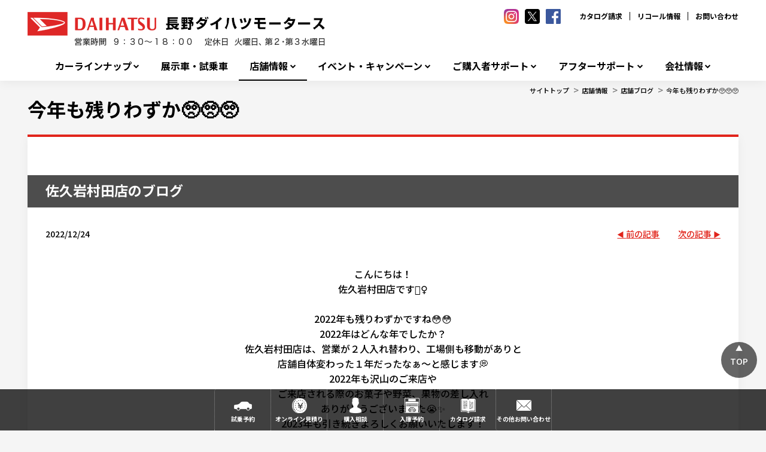

--- FILE ---
content_type: text/html; charset=utf-8
request_url: https://www.nagano-daihatsu.co.jp/Shop/sakuiwamurada/ShopBlog/20221224
body_size: 15246
content:



<!DOCTYPE html>
<!--[if lt IE 7]>      <html class="no-js lt-ie9 lt-ie8 lt-ie7"> <![endif]-->
<!--[if IE 7]>         <html class="no-js lt-ie9 lt-ie8"> <![endif]-->
<!--[if IE 8]>         <html class="no-js lt-ie9"> <![endif]-->
<!--[if gt IE 8]><!-->
<html class="no-js" lang="ja-JP">
<!--<![endif]-->
<head>
<link href="/-/media/Feature/Experience Accelerator/Bootstrap/Bootstrap/Styles/optimized-min.css?t=20240918T051726Z" rel="stylesheet"><link href="/-/media/Base Themes/Core Libraries/styles/optimized-min.css?t=20240918T051728Z" rel="stylesheet"><link href="/-/media/Base Themes/Main Theme/styles/optimized-min.css?t=20240918T051729Z" rel="stylesheet"><link href="/-/media/Themes/Dmc Tenants/DD Tenant/SharedSite/DD Theme/styles/optimized-min.css?t=20260128T004855Z" rel="stylesheet">

    
    


    <title>今年も残りわずか&#129402;&#129402;&#129402; | 株式会社長野ダイハツモータース</title>




    <link href="/-/media/Project/Dmc Tenants/DD Tenant/shared/Common/Images/favicon.png" rel="shortcut icon" />



<meta property="og:title"  content="今年も残りわずか🥺🥺🥺"><meta property="og:url"  content="https://www.nagano-daihatsu.co.jp/Shop/sakuiwamurada/ShopBlog/20221224">


<meta  name="description" content="2022年のお礼と年末年始のお休みのお知らせです。"><meta  name="keywords" content="daihatsu,ダイハツ,佐久,佐久岩村田店,東信,年末年始,お休み">


<meta property="twitter:title"  content="今年も残りわずか🥺🥺🥺"><meta property="twitter:card"  content="summary_large_image">

    <meta name="viewport" content="width=device-width, initial-scale=1" />


<meta name="google-site-verification" content="n-sBTRfEHRGNG2iyZVWPT7eqmKSDL3-Pgqfk6WBMT9E" />
<!-- Google Tag Manager -->
<script>(function(w,d,s,l,i){w[l]=w[l]||[];w[l].push({'gtm.start':
new Date().getTime(),event:'gtm.js'});var f=d.getElementsByTagName(s)[0],
j=d.createElement(s),dl=l!='dataLayer'?'&l='+l:'';j.async=true;j.src=
'https://www.googletagmanager.com/gtm.js?id='+i+dl;f.parentNode.insertBefore(j,f);
})(window,document,'script','dataLayer','GTM-TWK2G3NQ');</script>
<!-- End Google Tag Manager -->




</head>
<body class="default-device bodyclass">
    
    
<!-- #wrapper -->
<div id="wrapper">
    <!-- #header -->
    <header>
        <div id="header" class="container">
            <div class="row">
                


<div class="component row-splitter">
        <div class=" head-top-bar container-fluid">
            <div class="row">
                
<div class="row component column-splitter">
        <div class="col-xs-6 head-hgroup">
            
<div class="component content col-xs-12">
    <div class="component-content">
<div class="field-logo"><a href="/"><img src="/-/media/Project/Dmc Tenants/DD Tenant/nagano-motors/dealer/public/top_banner/nagano-daihatsu-motors1.jpg?h=60&amp;iar=0&amp;w=518&amp;hash=AA2DE8C5B3E556E404E1D5DEEFF9C436" alt="長野ダイハツモータース" width="518" height="60" data-variantitemid="{66ABA283-C61A-4F99-828F-C23DB1C19341}" data-variantfieldname="Logo" /></a></div>    </div>
</div>

        </div>
        <div class="col-xs-3 head-free-area">
            
<div class="component content col-xs-12">
    <div class="component-content">
<div class="field-free-area"><ul class="hdSns is_pc">
    <!--    
    <li>
    <a href="">
    <img src="-/media/33486D10DBF74565A6E3F698E2D90B35.ashx" alt="followme">&nbsp;    </a>
    </li>
-->
    <li>
    <a href="https://www.instagram.com/nagano.daihatsu.motors/" target="blank">
    <img src="/-/media/Project/Dmc Tenants/DD Tenant/shared/Common/Images/icn_sns_insta.png" alt="">
    </a>
    </li>
    <li>
    <a href="https://twitter.com/nagano_daihatsu">
    <img src="/-/media/Project/Dmc Tenants/DD Tenant/nagano-motors/dealer/public/top_banner/X_icon80.png">
    </a>
    </li>
    <li>
    <a href="https://www.facebook.com/nagano.daihatsu">
    <img src="/-/media/Project/Dmc Tenants/DD Tenant/nagano-motors/dealer/public/top_banner/facebook_icon80.png" alt="facebook">&nbsp;    </a>
    </li>
    <!-- 
    <li>
    <a href="">
    <img src="/-/media/Project/Dmc Tenants/DD Tenant/shared/Common/Images/icn_sns_yt.png" alt="">
    </a>
    </li>
-->
</ul></div>    </div>
</div>

        </div>
        <div class="col-xs-3 head-sublinks">
            

    <div class="component rich-text col-xs-12">
        <div class="component-content">
<nav id="site_links">
<ul>
    <li><a href="http://www.daihatsu.co.jp/showroom/req/index.htm">カタログ請求</a></li>
    <li><a href="http://www.daihatsu.co.jp/info/recall/index.htm">リコール情報</a></li>
    <li><a href="/faq/">お問い合わせ</a></li>
</ul>
</nav>        </div>
    </div>

        </div>
</div>
            </div>
        </div>
        <div class=" head-global-menu container-fluid">
            <div class="row">
                    <div class="component navigation navigation-title col-xs-12 navigation-main navigation-main-vertical">
        <div class="component-content">
            <nav>
<ul class="clearfix">
        <li class=" level1 submenu item0 odd first rel-level1">
<div class="navigation-title field-title"><a href="/CarLineup">カーラインナップ</a></div><ul class="clearfix">
        <li class=" level2 item0 odd first rel-level2">
<div class="navigation-title field-title"><a href="/CarLineup/2024_dokujigenteisya">長野ダイハツモータース 独自限定車</a></div>
        </li>
        <li class=" level2 item1 even last rel-level2">
<div class="navigation-title field-title"><a href="/CarLineup/ucar">ダイハツ認定中古車</a></div>
        </li>
</ul>

        </li>
        <li class=" level1 item1 even rel-level1">
<div class="navigation-title field-navigationtitle"><a href="/DemoCars">展示車・試乗車</a></div>
        </li>
        <li class=" level1 submenu item2 odd active rel-level1">
<div class="navigation-title field-title"><a href="/Shop">店舗情報</a></div><ul class="clearfix">
        <li class=" level2 item0 odd first rel-level2">
<div class="navigation-title field-title"><a href="/Shop/ShopSearchMap">店舗を地図から探す</a></div>
        </li>
        <li class=" level2 item1 even last rel-level2">
<div class="navigation-title field-title"><a href="/Shop/ShopSearchGps">近くの店舗を探す</a></div>
        </li>
</ul>

        </li>
        <li class=" level1 submenu item3 even rel-level1">
<div class="navigation-title field-title"><a href="/Event">イベント・キャンペーン</a></div><ul class="clearfix">
        <li class=" level2 item0 odd first rel-level2">
<div class="navigation-title field-title"><a href="/Event/cp_nagano_daihatsu_2025">キャンペーン一覧</a></div>
        </li>
        <li class=" level2 item1 even rel-level2">
<div class="navigation-title field-title"><a href="/Event/2601_mass_daihatsuyume_fair">【終了しました】大初夢フェア</a></div>
        </li>
        <li class=" level2 item2 odd rel-level2">

        </li>
        <li class=" level2 item3 even rel-level2">
<div class="navigation-title field-title"><a href="/Event/202512_tanto300cp_mass">DAIHATSU TANTO 300万台感謝祭り</a></div>
        </li>
        <li class=" level2 item4 odd rel-level2">

        </li>
        <li class=" level2 item5 even rel-level2">

        </li>
        <li class=" level2 item6 odd rel-level2">
<div class="navigation-title field-title"><a href="/Event/2510_mass_yohin_campaign">【終了しました】用品7万円プレゼントキャンペーン</a></div>
        </li>
        <li class=" level2 item7 even rel-level2">
<div class="navigation-title field-title"><a href="/Event/202510_JFA_soccer_fes">レディース・ファミリーサッカー教室開催のお知らせ</a></div>
        </li>
        <li class=" level2 item8 odd rel-level2">
<div class="navigation-title field-title"><a href="/Event/2509_mass_akimatsuri_fair">【終了しました】ダイハツフェア いいこと秋祭</a></div>
        </li>
        <li class=" level2 item9 even rel-level2">
<div class="navigation-title field-title"><a href="/Event/202508_e-sneaker_mass">e-SNEAKER</a></div>
        </li>
        <li class=" level2 item10 odd rel-level2">
<div class="navigation-title field-title"><a href="/Event/202505_daihakkenfair">【終了しました】ダイハツ　大発見フェア</a></div>
        </li>
        <li class=" level2 item11 even rel-level2">
<div class="navigation-title field-title"><a href="/Event/202505_move_mass">MOVE | ダイハツ</a></div>
        </li>
        <li class=" level2 item12 odd rel-level2">
<div class="navigation-title field-title"><a href="/Event/202506_inaba_renewal_fair">【終了しました】稲葉店リニューアル感謝フェア</a></div>
        </li>
        <li class=" level2 item13 even rel-level2">
<div class="navigation-title field-title"><a href="/Event/2506_move_teaser">新型ムーヴ、まもなく登場。</a></div>
        </li>
        <li class=" level2 item14 odd rel-level2">
<div class="navigation-title field-title"><a href="/Event/2502_mass_daikessan_fair-r">【終了しました】ダイハツ 大決算フェア</a></div>
        </li>
        <li class=" level2 item15 even last rel-level2">
<div class="navigation-title field-title"><a href="/Event/2024_25_winter_TAIYA">【終了しました】対象車種ご成約＆整備パックご加入でスタッドレスタイヤをプレゼント！</a></div>
        </li>
</ul>

        </li>
        <li class=" level1 submenu item4 odd rel-level1">
<div class="navigation-title field-title"><a href="/SupportSumapakeTwin">ご購入者サポート</a></div><ul class="clearfix">
        <li class=" level2 item0 odd first rel-level2">
<div class="navigation-title field-title"><a href="/SupportSumapakeTwin/2025_corporation">法人のお客様</a></div>
        </li>
        <li class=" level2 item1 even rel-level2">
<div class="navigation-title field-title"><a href="/SupportSumapakeTwin/Sumapake">スマパケであなたのカーライフを安心トータルサポート</a></div>
        </li>
        <li class=" level2 item2 odd rel-level2">
<div class="navigation-title field-title"><a href="/SupportSumapakeTwin/2404_mass_fleet_corporation">法人のお客様</a></div>
        </li>
        <li class=" level2 item3 even rel-level2">
<div class="navigation-title field-title"><a href="/SupportSumapakeTwin/testdrive_report">試乗体験でできる3つのこと</a></div>
        </li>
        <li class=" level2 item4 odd rel-level2">
<div class="navigation-title field-title"><a href="/SupportSumapakeTwin/WonderfulPassportTwin">ワンダフルパスポート</a></div>
        </li>
        <li class=" level2 item5 even rel-level2">
<div class="navigation-title field-title"><a href="/SupportSumapakeTwin/insurance">自動車保険のご紹介</a></div>
        </li>
        <li class=" level2 item6 odd rel-level2">
<div class="navigation-title field-title"><a href="/SupportSumapakeTwin/car_registration">新車登録・届出に必要な書類</a></div>
        </li>
        <li class=" level2 item7 even last rel-level2">
<div class="navigation-title field-title"><a href="/SupportSumapakeTwin/afterservice_users_voice">お客様の声</a></div>
        </li>
</ul>

        </li>
        <li class=" level1 submenu item5 even rel-level1">
<div class="navigation-title field-title"><a href="/AfterService">アフターサポート</a></div><ul class="clearfix">
        <li class=" level2 item0 odd first rel-level2">
<div class="navigation-title field-title"><a href="/AfterService/suguraku">WEB入庫予約「すぐらくピット」</a></div>
        </li>
        <li class=" level2 item1 even rel-level2">
<div class="navigation-title field-title"><a href="/AfterService/self_mente">自分で出来る日常点検</a></div>
        </li>
        <li class=" level2 item2 odd rel-level2">
<div class="navigation-title field-title"><a href="/AfterService/InspectionAndMaintenance">定期点検・車検</a></div>
        </li>
        <li class=" level2 item3 even rel-level2">
<div class="navigation-title field-title"><a href="/AfterService/CarcareAndMaintenance">カーケア・メンテナンス</a></div>
        </li>
        <li class=" level2 item4 odd last rel-level2">
<div class="navigation-title field-title"><a href="/AfterService/zenkoku_seibireki">全国どこでも愛車をサポート！</a></div>
        </li>
</ul>

        </li>
        <li class=" level1 submenu item6 odd last rel-level1">
<div class="navigation-title field-title"><a href="/Company">会社情報</a></div><ul class="clearfix">
        <li class=" level2 item0 odd first rel-level2">
<div class="navigation-title field-title"><a href="/Company/outline">会社概要</a></div>
        </li>
        <li class=" level2 item1 even rel-level2">
<div class="navigation-title field-title"><a href="/Company/top_message">トップメッセージ</a></div>
        </li>
        <li class=" level2 item2 odd rel-level2">
<div class="navigation-title field-title"><a href="/Company/history">沿革</a></div>
        </li>
        <li class=" level2 item3 even rel-level2">
<div class="navigation-title field-title"><a href="/Company/customerharassment">カスタマーハラスメント等に対する基本方針</a></div>
        </li>
        <li class=" level2 item4 odd rel-level2">
<div class="navigation-title field-title"><a href="/Company/Recruit">新卒採用情報</a></div>
        </li>
        <li class=" level2 item5 even rel-level2">
<div class="navigation-title field-title"><a href="/Company/recruit_career">キャリア採用情報</a></div>
        </li>
        <li class=" level2 item6 odd last rel-level2">
<div class="navigation-title field-title"><a href="/Company/Csr">地域貢献活動</a></div>
        </li>
</ul>

        </li>
</ul>

            </nav>
        </div>
    </div>

            </div>
        </div>
</div>
            </div>
        </div>
    </header>
    <!-- /#header -->
    <!-- #content -->
    <main>
        <div id="content" class="container">
            <div class="row">
                

<div class="component breadcrumb navigation-title col-xs-12">
    <div class="component-content">
        <nav>
            <ol>
                    <li class="breadcrumb-item home">
<div class="navigation-title field-title"><a href="/">サイトトップ</a></div>                            <span class="separator">&gt;</span>
                    </li>
                    <li class="breadcrumb-item ">
<div class="navigation-title field-title"><a href="/Shop">店舗情報</a></div>                            <span class="separator">&gt;</span>
                    </li>
                    <li class="breadcrumb-item ">
<div class="navigation-title field-title"><a href="/Shop/sakuiwamurada/ShopBlog">店舗ブログ</a></div>                            <span class="separator">&gt;</span>
                    </li>
                    <li class="breadcrumb-item last">
<div class="navigation-title field-title"><a href="/Shop/sakuiwamurada/ShopBlog/20221224">今年も残りわずか&#129402;&#129402;&#129402;</a></div>                            <span class="separator">&gt;</span>
                    </li>
            </ol>
        </nav>
    </div>
</div>



<div class="component row-splitter">
        <div class="container-fluid">
            <div class="row">
                
<div class="component title sec-page-title col-xs-12 sec-content-title">
    <div class="component-content">
<div class="field-title"><a href="/Shop/sakuiwamurada/ShopBlog/20221224">今年も残りわずか&#129402;&#129402;&#129402;</a></div>    </div>
</div>
            </div>
        </div>
        <div class=" sec-snippet-h2 container-fluid">
            <div class="row">
                
<div class="component title col-xs-12">
    <div class="component-content">
<h2 class="field-sub-title">佐久岩村田店のブログ</h2>    </div>
</div>
            </div>
        </div>
        <div class=" sec-snippet-article-nav container-fluid">
            <div class="row">
                
<div class="row component column-splitter">
        <div class="col-xs-8 date">
            
<div class="component content col-xs-12">
    <div class="component-content">
<time class="field-date">2022/12/24</time>    </div>
</div>

        </div>
        <div class="col-xs-2 prev">
            

<div class="component link next-previous-link col-xs-12 position-right">
    <div class="component-content">

<a href="/Shop/sakuiwamurada/ShopBlog/20221226u" title="前の記事">前の記事</a>    </div>
</div>
        </div>
        <div class="col-xs-2 next">
            

<div class="component link next-previous-link col-xs-12 position-left">
    <div class="component-content">

<a href="/Shop/sakuiwamurada/ShopBlog/20221130" title="次の記事">次の記事</a>    </div>
</div>
        </div>
</div>
            </div>
        </div>
        <div class="container-fluid">
            <div class="row">
                
<div class="component content col-xs-12">
    <div class="component-content">
<div class="field-content"><p>&nbsp;</p>
<p style="text-align: center;"><span style="font-size: 16px;">こんにちは！</span></p>
<p style="text-align: center;"><span style="font-size: 16px;">佐久岩村田店です🙋&zwj;♀️</span></p>
<p style="text-align: center;"><span style="font-size: 16px;"><br>
</span></p>
<p style="text-align: center;"><span style="font-size: 16px;">2022年も残りわずかですね😳😳</span></p>
<p style="text-align: center;"><span style="font-size: 16px;">2022年はどんな年でしたか？</span></p>
<p style="text-align: center;"><span style="font-size: 16px;">佐久岩村田店は、営業が２人入れ替わり、工場側も移動がありと</span></p>
<p style="text-align: center;"><span style="font-size: 16px;">店舗自体変わった１年だったなぁ～と感じます💭</span></p>
<p style="text-align: center;"><span style="font-size: 16px;">2022年も沢山のご来店や</span></p>
<p style="text-align: center;"><span style="font-size: 16px;">ご来店される際のお菓子や野菜、果物の差し入れ</span></p>
<p style="text-align: center;"><span style="font-size: 16px;">ありがとうございました😭✨</span></p>
<p style="text-align: center;"><span style="font-size: 16px;">2023年も引き続きよろしくお願いいたします！</span></p>
<p style="text-align: center;"><span style="font-size: 16px;">&nbsp;</span></p>
<p style="text-align: center;"><span style="font-size: 16px;">佐久にも雪が降って道も凍るほど寒いですけど</span></p>
<p style="text-align: center;"><span style="font-size: 16px;">お店のお花は元気に咲いています🌼🌷</span></p>
<p style="text-align: center;"><span style="font-size: 16px;">元気に年明けの１月４日より営業しますので</span></p>
<p style="text-align: center;"><span style="font-size: 16px;">沢山のご来店をお待ちしております😊</span></p>
<p style="text-align: center;"><span style="font-size: 16px;"><img src="/-/media/Project/Dmc Tenants/DD Tenant/nagano-motors/sakuiwamurada/Blog/2022/202212/20221224.JPG?w=500&amp;hash=99CB66462A16C3FF0BCB51E452780C97" style="display: block; margin: auto; width: 500px;"></span></p>
<p style="text-align: center;"><span style="font-size: 16px;">&nbsp;</span></p>
<p style="text-align: center;"><span style="font-size: 16px;">ーーーーーーーーーーーーーーーーーーーーーーーーーーーーーーーー</span></p>
<p style="text-align: center;"><span style="font-size: 18px;"><strong><span style="color: rgb(255, 0, 0); background-color: rgb(255, 255, 0);">＼年末年始のお休みのお知らせ／</span></strong></span></p>
<p style="text-align: center;"><span style="font-size: 18px;"><strong><span style="text-decoration: underline;">１２月２７日（火）～&nbsp; １月３日（火）</span></strong></span></p>
<p style="text-align: center;"><span style="font-size: 18px;">お休み中のお車の故障などでお困りの際は</span></p>
<p style="text-align: center;"><span style="font-size: 18px;">ダイハツ事故・故障相談センターをご利用いただきますよう</span></p>
<p style="text-align: center;"><span style="font-size: 18px;">お願いいたします。</span></p>
<p style="text-align: center;"><span style="font-size: 18px;"><strong><span style="color: rgb(255, 0, 0);">フリーダイヤル　０８００－５５５－５１２３</span></strong></span></p>
<p style="text-align: center;"><span style="font-size: 18px;">までお問い合わせ願います。</span></p>
<p style="text-align: center;">ーーーーーーーーーーーーーーーーーーーーーーーーーーーーーーーーーーーーーー</p>
<p style="text-align: center;"><span style="font-size: 16px;">&nbsp;</span></p></div>    </div>
</div>

            </div>
        </div>
        <div class=" sec-snippet-article-navfoot container-fluid">
            <div class="row">
                
<div class="row component column-splitter">
        <div class="col-xs-6 col-lg-4 prev">
            

<div class="component link next-previous-link col-xs-12 position-right">
    <div class="component-content">

<a href="/Shop/sakuiwamurada/ShopBlog/20221226u" title="前の記事">前の記事</a>    </div>
</div>
        </div>
        <div class="col-xs-6 col-md-4 title-article">
            
<div class="component title col-xs-12">
    <div class="component-content">
<div class="field-title"><a href="/Shop/sakuiwamurada/ShopBlog/20221224">今年も残りわずか&#129402;&#129402;&#129402;</a></div>    </div>
</div>
        </div>
        <div class="col-xs-6 col-md-4 next">
            

<div class="component link next-previous-link col-xs-12">
    <div class="component-content">

<a href="/Shop/sakuiwamurada/ShopBlog/20221130" title="次の記事">次の記事</a>    </div>
</div>
        </div>
</div>
            </div>
        </div>
        <div class=" sec-snippet-article-navfoot container-fluid">
            <div class="row">
                

<div class="component link col-xs-12 position-center list-article">
    <div class="component-content">

<a href="/Shop/sakuiwamurada/ShopBlog" title="記事一覧へ">記事一覧へ</a>    </div>
</div>
            </div>
        </div>
</div>

<div class="component content col-xs-12 position-right sec-field-sns-button">
    <div class="component-content">
<aside class="field-sns-button"><aside id="sns_share" class="container-fluid">
<h5>このページを共有する</h5>
<div class="wrapper">
<span class="instagram">
<a rel="noopener noreferrer" href="https://www.instagram.com/nagano.daihatsu.motors/" target="_blank"><img alt="instagram" src="/-/media/Project/Dmc Tenants/DD Tenant/shared/Common/Images/INST.png"></a>
</span>
<span class="twitter">
<a rel="noopener noreferrer" href="https://twitter.com/nagano_daihatsu" target="_blank"><img src="/-/media/Project/Dmc Tenants/DD Tenant/nagano-motors/dealer/public/top_banner/X_icon80.png"></a>
</span>
<span class="facebook">
<a rel="noopener noreferrer" href="https://www.facebook.com/nagano.daihatsu" target="_blank"><img alt="facebook" src="/-/media/Project/Dmc Tenants/DD Tenant/shared/Common/Images/facebook.png"></a>
</span>
<!--
<span class="line">
<a rel="noopener noreferrer" href="https://line.me/R/msg? サイトトップ %7C 長野ダイハツモータース https://www.nagano-daihatsu.co.jp" target="_blank"><img alt="line" src="/-/media/Project/Dmc Tenants/DD Tenant/shared/Common/Images/line.png"></a>
</span>
-->
<!--
<span class="youtube">
<a rel="noopener noreferrer" href="https://www.youtube.com/channel/UCqWzsZZwgD-aq0jKPpcMVIg" target="_blank"><img alt="youtube" src="/-/media/Project/Dmc Tenants/DD Tenant/shared/Common/Images/YT.png"></a>
</span>
-->
</div>
</aside></aside>    </div>
</div>

            </div>
        </div>
    </main>
    <!-- /#content -->
    <!-- #footer -->
    <footer>
        <div id="footer" class="container">
            <div class="row">
                


<div class="component row-splitter">
        <div class=" foot-banners container-fluid">
            <div class="row">
                
<div class="row component column-splitter">
        <div class="col-xs-2 banner">
            


<div class="component container col-xs-12">
    <div class="component-content" >

<div class="component content col-xs-12">
    <div class="component-content">
<a title="ダイハツホームページシステム利用店のご紹介" href="/partnershop"><img src="/-/media/Project/Dmc Tenants/DD Tenant/nagano-motors/dealer/public/footer_image_banner/hpsystem_riyouten2.png" alt="あなたの町のダイハツのお店のご紹介" /></a>    </div>
</div>
    </div>
</div>
        </div>
        <div class="col-xs-2 banner">
            


<div class="component container col-xs-12">
    <div class="component-content" >

<div class="component content col-xs-12">
    <div class="component-content">
<a title="ウェルカムストア" href="/SupportSumapakeTwin/2025_corporation"><img src="/-/media/Project/Dmc Tenants/DD Tenant/nagano-motors/dealer/public/after_support/hojin_HP/ht.png" /></a>    </div>
</div>
    </div>
</div>
        </div>
        <div class="col-xs-2 banner">
            


<div class="component container col-xs-12">
    <div class="component-content" >

<div class="component content col-xs-12">
    <div class="component-content">
<a target="_blank" title="SDG車検" rel="noopener noreferrer" href="https://nagano-daihatsu.com/sdgshaken/?_gl=1%2A16ralir%2A_ga%2AMTgyMTcxNDM5NC4xNzA0NDE3NzA0%2A_ga_ZLVTYZQHWE%2AMTcxMDU1MjU3My4xMDkuMS4xNzEwNTU1MTc4LjAuMC4w#_ga=2.39359651.1053122466.1710552574-1821714394.1704417704"><img src="/-/media/Project/Dmc Tenants/DD Tenant/nagano-motors/dealer/public/top_banner/DAIHATSU_SDGshaken_banner.jpg" /></a>    </div>
</div>
    </div>
</div>
        </div>
        <div class="col-xs-2 banner">
            


<div class="component container col-xs-12">
    <div class="component-content" >

<div class="component content col-xs-12">
    <div class="component-content">
<a target="_blank" title="所有権解除書類の発行について" href="/ownership"><img src="/-/media/Project/Dmc Tenants/DD Tenant/nagano-motors/dealer/public/footer_image_banner/ownership.jpg" alt="所有権解除書類の発行について" /></a>    </div>
</div>
    </div>
</div>
        </div>
        <div class="col-xs-2 banner">
            


<div class="component container col-xs-12">
    <div class="component-content" >

<div class="component content col-xs-12">
    <div class="component-content">
<a title="全国のダイハツのお店でサポート" href="/AfterService/zenkoku_seibireki"><img src="/-/media/Project/Dmc Tenants/DD Tenant/nagano-motors/dealer/public/after_support/zenkoku_seibireki/zenkoku_seibireki.jpg" alt="地域ふれあい活動" /></a>    </div>
</div>
    </div>
</div>
        </div>
        <div class="col-xs-2 banner">
            


<div class="component container col-xs-12">
    <div class="component-content" >

<div class="component content col-xs-12">
    <div class="component-content">
<a target="_blank" title="ダイハツポートへ会員登録しよう" rel="noopener noreferrer" href="https://dport.daihatsu.co.jp"><img src="/-/media/Project/Dmc Tenants/DD Tenant/nagano-motors/dealer/public/footer_image_banner/daihatsu_port.jpg" alt="ダイハツポートへ会員登録しよう" /></a>    </div>
</div>
    </div>
</div>
        </div>
</div>
            </div>
        </div>
        <div class=" foot-hgroup container-fluid">
            <div class="row">
                
<div class="row component column-splitter">
        <div class="col-xs-6">
            
<div class="component content col-xs-12">
    <div class="component-content">
<div class="field-logo"><a href="/"><img src="/-/media/Project/Dmc Tenants/DD Tenant/nagano-motors/dealer/public/top_banner/nagano-daihatsu-motors1.jpg?h=60&amp;iar=0&amp;w=518&amp;hash=AA2DE8C5B3E556E404E1D5DEEFF9C436" alt="長野ダイハツモータース" width="518" height="60" data-variantitemid="{66ABA283-C61A-4F99-828F-C23DB1C19341}" data-variantfieldname="Logo" /></a></div>    </div>
</div>

        </div>
        <div class="col-xs-6">
            
<div class="component content col-xs-12">
    <div class="component-content">
<div class="field-recycle-permission"><p><span style="font-size: 14px;">長野県公安委員会</span></p>
<p><span style="font-size: 14px;">古物商許可証番号：第481019690002号</span></p></div>    </div>
</div>

        </div>
</div>
            </div>
        </div>
        <div class="container-fluid">
            <div class="row">
                


<div class="component container col-xs-12 foot-nav-links">
    <div class="component-content" >

<div class="row component column-splitter">
        <div class="col-xs-6 col-lg-4 col-links">
                <div class="component navigation navigation-title col-xs-12">
        <div class="component-content">
            <nav>
<ul class="clearfix">
        <li class=" level1 submenu item0 odd first rel-level1">
<div class="navigation-title field-title"><a href="/CarLineup">カーラインナップ</a></div><ul class="clearfix">
        <li class=" level2 item0 odd first rel-level2">
<div class="navigation-title field-title"><a href="/CarLineup/2024_dokujigenteisya">長野ダイハツモータース 独自限定車</a></div>
        </li>
        <li class=" level2 item1 even last rel-level2">
<div class="navigation-title field-title"><a href="/CarLineup/ucar">ダイハツ認定中古車</a></div>
        </li>
</ul>

        </li>
        <li class=" level1 item1 even rel-level1">
<div class="navigation-title field-navigationtitle"><a href="/DemoCars">展示車・試乗車</a></div>
        </li>
        <li class=" level1 submenu item2 odd active rel-level1">
<div class="navigation-title field-title"><a href="/Shop">店舗情報</a></div><ul class="clearfix">
        <li class=" level2 item0 odd first rel-level2">
<div class="navigation-title field-title"><a href="/Shop/AllShopBlog">店舗ブログ一覧</a></div>
        </li>
        <li class=" level2 item1 even rel-level2">
<div class="navigation-title field-title"><a href="/Shop/ShopSearchMap">店舗を地図から探す</a></div>
        </li>
        <li class=" level2 item2 odd last rel-level2">
<div class="navigation-title field-title"><a href="/Shop/ShopSearchGps">近くの店舗を探す</a></div>
        </li>
</ul>

        </li>
        <li class=" level1 submenu item3 even rel-level1">
<div class="navigation-title field-title"><a href="/Event">イベント・キャンペーン</a></div><ul class="clearfix">
        <li class=" level2 item0 odd first rel-level2">
<div class="navigation-title field-title"><a href="/Event/cp_nagano_daihatsu_2025">キャンペーン一覧</a></div>
        </li>
        <li class=" level2 item1 even rel-level2">
<div class="navigation-title field-title"><a href="/Event/2601_mass_daihatsuyume_fair">【終了しました】大初夢フェア</a></div>
        </li>
        <li class=" level2 item2 odd rel-level2">

        </li>
        <li class=" level2 item3 even rel-level2">
<div class="navigation-title field-title"><a href="/Event/202512_tanto300cp_mass">DAIHATSU TANTO 300万台感謝祭り</a></div>
        </li>
        <li class=" level2 item4 odd rel-level2">

        </li>
        <li class=" level2 item5 even rel-level2">

        </li>
        <li class=" level2 item6 odd rel-level2">
<div class="navigation-title field-title"><a href="/Event/2510_mass_yohin_campaign">【終了しました】用品7万円プレゼントキャンペーン</a></div>
        </li>
        <li class=" level2 item7 even rel-level2">
<div class="navigation-title field-title"><a href="/Event/202510_JFA_soccer_fes">レディース・ファミリーサッカー教室開催のお知らせ</a></div>
        </li>
        <li class=" level2 item8 odd rel-level2">
<div class="navigation-title field-title"><a href="/Event/2509_mass_akimatsuri_fair">【終了しました】ダイハツフェア いいこと秋祭</a></div>
        </li>
        <li class=" level2 item9 even rel-level2">
<div class="navigation-title field-title"><a href="/Event/202508_e-sneaker_mass">e-SNEAKER</a></div>
        </li>
        <li class=" level2 item10 odd rel-level2">
<div class="navigation-title field-title"><a href="/Event/202505_daihakkenfair">【終了しました】ダイハツ　大発見フェア</a></div>
        </li>
        <li class=" level2 item11 even rel-level2">
<div class="navigation-title field-title"><a href="/Event/202505_move_mass">MOVE | ダイハツ</a></div>
        </li>
        <li class=" level2 item12 odd rel-level2">
<div class="navigation-title field-title"><a href="/Event/202506_inaba_renewal_fair">【終了しました】稲葉店リニューアル感謝フェア</a></div>
        </li>
        <li class=" level2 item13 even last rel-level2">
<div class="navigation-title field-title"><a href="/Event/2506_move_teaser">新型ムーヴ、まもなく登場。</a></div>
        </li>
</ul>

        </li>
        <li class=" level1 submenu item4 odd rel-level1">
<div class="navigation-title field-title"><a href="/Information">お知らせ</a></div><ul class="clearfix">
        <li class=" level2 item0 odd first rel-level2">
<div class="navigation-title field-title"><a href="/Information/202601_maternity">マタニティステッカーを全店舗で無料配布しています</a></div>
        </li>
        <li class=" level2 item1 even rel-level2">
<div class="navigation-title field-title"><a href="/Information/202511_TieFree">当社は『通年ノーネクタイ』を推進しています！</a></div>
        </li>
        <li class=" level2 item2 odd rel-level2">
<div class="navigation-title field-title"><a href="/Information/202511_sportsforsoc">長野ダイハツモータースが信州BWと描く「共創の未来」- インタビュー記事</a></div>
        </li>
        <li class=" level2 item3 even rel-level2">
<div class="navigation-title field-title"><a href="/Information/202509_akimatsuri">ダイハツフェア 中古車いいこと秋祭</a></div>
        </li>
        <li class=" level2 item4 odd rel-level2">
<div class="navigation-title field-title"><a href="/Information/2025_kakikyugyo">夏季休業のお知らせ</a></div>
        </li>
        <li class=" level2 item5 even rel-level2">
<div class="navigation-title field-title"><a href="/Information/202506_move_democar_Exhibition_test_ride_vehicle">新型ムーヴ展示試乗会のお知らせ</a></div>
        </li>
        <li class=" level2 item6 odd rel-level2">
<div class="navigation-title field-title"><a href="/Information/202506_move_democar">新型ムーヴ　試乗車・展示車情報</a></div>
        </li>
        <li class=" level2 item7 even rel-level2">
<div class="navigation-title field-title"><a href="/Information/20250418_information">【続報】当社が利用するメールシステムへの不正アクセスに関するお知らせ</a></div>
        </li>
        <li class=" level2 item8 odd rel-level2">
<div class="navigation-title field-title"><a href="/Information/202504_inabaTEL">稲葉店の電話番号がひとつになります。</a></div>
        </li>
        <li class=" level2 item9 even rel-level2">
<div class="navigation-title field-title"><a href="/Information/202502_ryokin_kaitei">整備料金改定のお知らせ</a></div>
        </li>
        <li class=" level2 item10 odd rel-level2">
<div class="navigation-title field-title"><a href="/Information/dport_info">ダイハツポート</a></div>
        </li>
        <li class=" level2 item11 even rel-level2">
<div class="navigation-title field-title"><a href="/Information/20240316_hanbaisaikai">全車種出荷再開のお知らせ [ 2024.06.01更新 ]</a></div>
        </li>
        <li class=" level2 item12 odd rel-level2">
<div class="navigation-title field-title"><a href="/Information/2024_GW">GW休業のお知らせ</a></div>
        </li>
        <li class=" level2 item13 even rel-level2">
<div class="navigation-title field-title"><a href="/Information/20240304_regularholiday">定休日変更のお知らせ</a></div>
        </li>
        <li class=" level2 item14 odd rel-level2">
<div class="navigation-title field-title"><a href="/Information/20240120_ucar_ueda">1月20日 上田常入店中古車展示場オープン！</a></div>
        </li>
        <li class=" level2 item15 even rel-level2">
<div class="navigation-title field-title"><a href="/Information/2023_24_nenmatsu">年末年始休業のお知らせ</a></div>
        </li>
        <li class=" level2 item16 odd rel-level2">
<div class="navigation-title field-title"><a href="/Information/202311_cashless">キャッシュレス決済端末”スママル”のご紹介</a></div>
        </li>
        <li class=" level2 item17 even rel-level2">
<div class="navigation-title field-title"><a href="/Information/20231008_ucar_fair">信州BW開幕記念の中古車フェア開催します！</a></div>
        </li>
        <li class=" level2 item18 odd rel-level2">
<div class="navigation-title field-title"><a href="/Information/Jaspers_go_canbus_2023">みんなで決めよう！ジャスパーズ号カラー</a></div>
        </li>
        <li class=" level2 item19 even rel-level2">
<div class="navigation-title field-title"><a href="/Information/JASPERS_taft_2023">タフトでもっと自由に出かけよう！</a></div>
        </li>
        <li class=" level2 item20 odd rel-level2">
<div class="navigation-title field-title"><a href="/Information/2023seibi_ryokin_kaitei">整備料金改定のお知らせ</a></div>
        </li>
        <li class=" level2 item21 even rel-level2">
<div class="navigation-title field-title"><a href="/Information/JASPERS">JASPERS（ジャスパーズ）協賛活動レポート</a></div>
        </li>
        <li class=" level2 item22 odd last rel-level2">
<div class="navigation-title field-title"><a href="/Information/202210_original_character">オリジナルキャラクターが誕生しました！</a></div>
        </li>
</ul>

        </li>
        <li class=" level1 submenu item5 even rel-level1">
<div class="navigation-title field-title"><a href="/SupportSumapakeTwin">ご購入者サポート</a></div><ul class="clearfix">
        <li class=" level2 item0 odd first rel-level2">
<div class="navigation-title field-title"><a href="/SupportSumapakeTwin/2025_corporation">法人のお客様</a></div>
        </li>
        <li class=" level2 item1 even rel-level2">
<div class="navigation-title field-title"><a href="/SupportSumapakeTwin/Sumapake">スマパケであなたのカーライフを安心トータルサポート</a></div>
        </li>
        <li class=" level2 item2 odd rel-level2">
<div class="navigation-title field-title"><a href="/SupportSumapakeTwin/2404_mass_fleet_corporation">法人のお客様</a></div>
        </li>
        <li class=" level2 item3 even rel-level2">
<div class="navigation-title field-title"><a href="/SupportSumapakeTwin/testdrive_report">試乗体験でできる3つのこと</a></div>
        </li>
        <li class=" level2 item4 odd rel-level2">
<div class="navigation-title field-title"><a href="/SupportSumapakeTwin/WonderfulPassportTwin">ワンダフルパスポート</a></div>
        </li>
        <li class=" level2 item5 even rel-level2">
<div class="navigation-title field-title"><a href="/SupportSumapakeTwin/insurance">自動車保険のご紹介</a></div>
        </li>
        <li class=" level2 item6 odd rel-level2">
<div class="navigation-title field-title"><a href="/SupportSumapakeTwin/car_registration">新車登録・届出に必要な書類</a></div>
        </li>
        <li class=" level2 item7 even last rel-level2">
<div class="navigation-title field-title"><a href="/SupportSumapakeTwin/afterservice_users_voice">お客様の声</a></div>
        </li>
</ul>

        </li>
        <li class=" level1 submenu item6 odd rel-level1">
<div class="navigation-title field-title"><a href="/AfterService">アフターサポート</a></div><ul class="clearfix">
        <li class=" level2 item0 odd first rel-level2">
<div class="navigation-title field-title"><a href="/AfterService/suguraku">WEB入庫予約「すぐらくピット」</a></div>
        </li>
        <li class=" level2 item1 even rel-level2">
<div class="navigation-title field-title"><a href="/AfterService/self_mente">自分で出来る日常点検</a></div>
        </li>
        <li class=" level2 item2 odd rel-level2">
<div class="navigation-title field-title"><a href="/AfterService/InspectionAndMaintenance">定期点検・車検</a></div>
        </li>
        <li class=" level2 item3 even rel-level2">
<div class="navigation-title field-title"><a href="/AfterService/CarcareAndMaintenance">カーケア・メンテナンス</a></div>
        </li>
        <li class=" level2 item4 odd last rel-level2">
<div class="navigation-title field-title"><a href="/AfterService/zenkoku_seibireki">全国どこでも愛車をサポート！</a></div>
        </li>
</ul>

        </li>
        <li class=" level1 item7 even rel-level1">
<div class="navigation-title field-title"><a href="/online_shodan">オンライン商談</a></div>
        </li>
        <li class=" level1 item8 odd rel-level1">
<div class="navigation-title field-title"><a href="/smartcarlease">スマートカーリース</a></div>
        </li>
        <li class=" level1 item9 even rel-level1">
<div class="navigation-title field-title"><a href="/tshare_d_sta_202212">トヨタシェア ダイハツステーション</a></div>
        </li>
        <li class=" level1 item10 odd rel-level1">
<div class="navigation-title field-title"><a href="/partnershop">ダイハツ販売店のご紹介</a></div>
        </li>
        <li class=" level1 item11 even rel-level1">
<div class="navigation-title field-title"><a href="/nurie_contents">クルマのぬりえコーナー</a></div>
        </li>
        <li class=" level1 item12 odd rel-level1">
<div class="navigation-title field-title"><a href="/ownership">所有権解除書類の発行について</a></div>
        </li>
        <li class=" level1 submenu item13 even rel-level1">
<div class="navigation-title field-title"><a href="/Company">会社情報</a></div><ul class="clearfix">
        <li class=" level2 item0 odd first rel-level2">
<div class="navigation-title field-title"><a href="/Company/outline">会社概要</a></div>
        </li>
        <li class=" level2 item1 even rel-level2">
<div class="navigation-title field-title"><a href="/Company/top_message">トップメッセージ</a></div>
        </li>
        <li class=" level2 item2 odd rel-level2">
<div class="navigation-title field-title"><a href="/Company/history">沿革</a></div>
        </li>
        <li class=" level2 item3 even rel-level2">
<div class="navigation-title field-title"><a href="/Company/customerharassment">カスタマーハラスメント等に対する基本方針</a></div>
        </li>
        <li class=" level2 item4 odd rel-level2">
<div class="navigation-title field-title"><a href="/Company/Recruit">新卒採用情報</a></div>
        </li>
        <li class=" level2 item5 even rel-level2">
<div class="navigation-title field-title"><a href="/Company/recruit_career">キャリア採用情報</a></div>
        </li>
        <li class=" level2 item6 odd last rel-level2">
<div class="navigation-title field-title"><a href="/Company/Csr">地域貢献活動</a></div>
        </li>
</ul>

        </li>
        <li class=" level1 item14 odd rel-level1">
<div class="navigation-title field-title"><a href="/SBW_watching_diary">信州ブレイブウォリアーズ試合観戦日記</a></div>
        </li>
        <li class=" level1 item15 even last rel-level1">
<div class="navigation-title field-title"><a href="/Faq">お問い合わせ・よくある質問</a></div>
        </li>
</ul>

            </nav>
        </div>
    </div>

        </div>
        <div class="col-xs-6 col-lg-4 col-links">
            
        </div>
        <div class="col-xs-6 col-lg-4 col-links">
            
        </div>
</div>    </div>
</div>
<div class="component content col-xs-12 foot-nav-contact">
    <div class="component-content">
<div class="field-contact-info"><h3>お問い合わせ窓口</h3>
<address><a href="/Faq" class="btn btn-danger btn-block" style="display: block;margin-top: 0.5em;padding-bottom: 0.2em;color: white;font-size: 16px;font-weight: 700;line-height: 2.2;text-decoration: none;letter-spacing: 0.05em;background-color: #e1241b;text-align: center;">お問い合わせはこちらから</a></address>
<!-- <address>
<p class="tel pc"><span style="font-size: 22px;">026-227-3161</span></p>
<a href="tel:026-227-3161" class="tel sp"><span style="font-size: 22px;">026-227-3161</span></a>
</address> -->
<dl>
    <dt>営業時間 :</dt>
    <dd>9:30〜18:00</dd>
    <dt>定休日 :</dt>
    <dd>毎週火曜日・第二水曜日、第三水曜日</dd>
    <dd>長野県長野市稲葉中千田２１４２</dd>
</dl>
<div class="btn_block">お車のご購入、メンテナンス等のご予約はお近くのダイハツのお店へ
<a href="/Shop/ShopSearchGps/" class="btn btn-danger btn-block">お近くの店舗を探す</a></div></div>    </div>
</div>

<div class="component content col-xs-12 position-center">
    <div class="component-content">
<div class="field-copyright"><p>&nbsp;</p>
<p class="links" style="color: #333333; background-color: #ffffff; margin-right: 0px; margin-bottom: 20px; margin-left: 0px; padding: 0px; border: 0px; text-align: center;">
<a href="/Privacy/" style="color: #333333; background-color: transparent; margin: 0px; padding: 0px; border: 0px;">プライバシーポリシー</a>
&nbsp;|&nbsp;
<a href="/Socialmedia/" style="color: #333333; background-color: transparent; margin: 0px; padding: 0px; border: 0px;">ソーシャルメディアポリシー</a>
&nbsp;|&nbsp;
<a href="/Site/" style="color: #333333; background-color: transparent; margin: 0px; padding: 0px; border: 0px;">サイトポリシー</a>
&nbsp;|&nbsp;
<a href="/Declaration_of_Elimination_of_Anti-Ssocial-Forces/" style="color: #333333; background-color: transparent; margin: 0px; padding: 0px; border: 0px;">暴力団等反社会的勢力排除宣言</a>
&nbsp;|&nbsp;
<a href="/Sitemap/" style="color: #333333; background-color: transparent; margin: 0px; padding: 0px; border: 0px;">サイトマップ</a>
&nbsp;|&nbsp;
<a href="/Note/" style="color: #333333; background-color: transparent; margin: 0px; padding: 0px; border: 0px;">サイトのご利用について</a>
</p>
<span style="font-size: 12px;">COPYRIGHT&copy;2021 ＮAGANO DAIHATSU MOTORS , All right reserve</span></div>    </div>
</div>
<div class="component plain-html col-xs-12">
    <div class="component-content">
<nav class="to_top">
<a href="#">
<i></i>
<span>TOP</span>
</a>
</nav>    </div>
</div><div class="component plain-html col-xs-12 position-right">
    <div class="component-content">
    </div>
</div>
            </div>
        </div>
</div><div class="component fixedmenu">
        <!-- 追従メニュー -->
        <nav id="menu-fixed" class="menu-fixed fixed">
            <div class="wrap">
                <a href=https://map.daihatsu.co.jp/search/shop/shop_info/?hanshaCode=265&amp;tenpoCode=14#show_test_drive_list class="item n1" target="_blank">試乗予約</a>
                <a href="https://www.daihatsu.co.jp/cata/mitsumori/" class="item n2" target="_blank">オンライン<br class="sp">見積り</a>
                <a href=https://wdc.daihatsu.co.jp/c/dealer/request1.cgi?cid=265&amp;bid=14&amp;form=base class="item n3" target="_blank">購入相談</a>
                    <a href=https://wdc.daihatsu.co.jp/c/dealer/request1.cgi?cid=265&amp;bid=14&amp;form=base&amp;type=service class="item n4" target="_blank">入庫予約</a>
                <a href="http://www.daihatsu.co.jp/showroom/req/index.htm" class="item n5" target="_blank">カタログ<br class="sp">請求</a>
                <a href=https://wdc.daihatsu.co.jp/c/dealer/request1.cgi?cid=265&amp;bid=14&amp;form=base&amp;type=inquiry class="item n6" target="_blank">その他<br class="sp">お問い合わせ</a>
            </div>
        </nav>
</div>
            </div>
        </div>
    </footer>
    <!-- /#footer -->
</div>
<!-- /#wrapper -->

    




<!-- Google Tag Manager -->
<script>(function(w,d,s,l,i){w[l]=w[l]||[];w[l].push({'gtm.start':
new Date().getTime(),event:'gtm.js'});var f=d.getElementsByTagName(s)[0],
j=d.createElement(s),dl=l!='dataLayer'?'&l='+l:'';j.async=true;j.src=
'https://www.googletagmanager.com/gtm.js?id='+i+dl;f.parentNode.insertBefore(j,f);
})(window,document,'script','dataLayer','GTM-5M3VKTN');</script>
<!-- End Google Tag Manager -->
<!-- Google Tag Manager (noscript) -->
<noscript><iframe src="https://www.googletagmanager.com/ns.html?id=GTM-TWK2G3NQ"
height="0" width="0" style="display:none;visibility:hidden"></iframe></noscript>
<!-- End Google Tag Manager (noscript) -->






    <script src="/-/media/Base Themes/Core Libraries/scripts/optimized-min.js?t=20240918T051727Z"></script><script src="/-/media/Base Themes/XA API/Scripts/optimized-min.js?t=20240918T051729Z"></script><script src="/-/media/Base Themes/Main Theme/scripts/optimized-min.js?t=20240918T051729Z"></script><script src="/-/media/Base Themes/Google Maps JS Connector/Scripts/optimized-min.js?t=20240918T051730Z"></script><script src="/-/media/Base Themes/Maps/Scripts/optimized-min.js?t=20240918T051730Z"></script><script src="/-/media/Base Themes/SearchTheme/Scripts/optimized-min.js?t=20240918T051731Z"></script><script src="/-/media/Base Themes/Components Theme/Scripts/optimized-min.js?t=20260129T144956Z"></script><script src="/-/media/Base Themes/Resolve Conflicts/Scripts/optimized-min.js?t=20240918T051732Z"></script><script src="/-/media/Themes/Dmc Tenants/DD Tenant/SharedSite/DD Theme/Scripts/optimized-min.js?t=20251001T011906Z"></script>    <!-- /#wrapper -->
</body>
</html>

--- FILE ---
content_type: text/css
request_url: https://www.nagano-daihatsu.co.jp/-/media/Themes/Dmc%20Tenants/DD%20Tenant/SharedSite/DD%20Theme/styles/optimized-min.css?t=20260128T004855Z
body_size: 75494
content:
@charset "UTF-8";@import url("https://fonts.googleapis.com/css?family=Noto+Sans+JP:500,700&subset=japanese");@charset "UTF-8";.on-page-editor .accordion .toggle-content [scfieldtype="rich text"]{display:block}.accordion{padding:0;margin-bottom:10px}.accordion .active .toggle-header .field-heading:before{content:"" !important}.accordion .toggle-header{cursor:pointer;background-color:transparent;border-bottom-width:1px;border-bottom-style:solid;border-bottom-color:#d2d2d2}.accordion .toggle-header:hover{background-color:transparent}.accordion .toggle-header .component{margin-top:0}.accordion .toggle-header .component.title{margin-top:0}.accordion .toggle-header .component .field-heading{font-size:16px;padding-left:34px;font-weight:normal}.accordion .toggle-header .component .field-heading:before{display:inline-block;font:normal normal normal 14px/1 FontAwesome;font-size:inherit;text-rendering:auto;-webkit-font-smoothing:antialiased;-moz-osx-font-smoothing:grayscale;font-size:20px;position:absolute;display:block;content:"";top:50%;left:10px;-webkit-transform:translateY(-50%);-ms-transform:translateY(-50%);transform:translateY(-50%);width:20px;height:20px}.accordion .toggle-header .label{padding:7px;text-align:left;display:block;background:transparent;position:relative;z-index:3}.accordion .toggle-header .label:after{content:"";display:table;clear:both}.accordion .toggle-content{padding:10px;background-color:transparent}.accordion .toggle-content:after{content:"";display:table;clear:both}.accordion .toggle-content .component{margin-top:0}.accordion .items{overflow:hidden}.accordion .item:last-child{border-bottom:none}.accordion-horizontal{-webkit-perspective:1000;perspective:1000;-webkit-backface-visibility:hidden;-webkit-tap-highlight-color:transparent}.accordion-horizontal.accordion-image .items .item{box-sizing:border-box;padding:0 0 0 50px;margin:0;min-height:300px;border-right-width:1px;border-right-style:solid;border-right-color:#d2d2d2}.accordion-horizontal.accordion-image .items .item.active .toggle-header{background:transparent !important}.accordion-horizontal.accordion-image .items .item.active .toggle-content{left:0 !important}.accordion-horizontal.accordion-image .items .item .toggle-header{width:50px;border-right:none}.accordion-horizontal.accordion-image .items .item .toggle-header:before{left:0;right:0;margin:0 auto}.accordion-horizontal.accordion-image .items .item .toggle-content{padding:0}.accordion-horizontal .items{display:-webkit-inline-box;display:-ms-inline-flexbox;display:inline-flex;margin:0;padding:0;overflow:hidden}.accordion-horizontal .items .item{-webkit-box-flex:1;-ms-flex-positive:1;flex-grow:1;-webkit-box-ordinal-group:2;-ms-flex-order:1;order:1;box-sizing:border-box;display:block;float:left;margin:0;padding:0 0 0 40px;min-height:250px;position:relative}.accordion-horizontal .items .item.active .toggle-header{background:transparent}.accordion-horizontal .items .item .toggle-header{box-sizing:border-box;position:absolute;z-index:11;top:0;left:0;padding:0;width:40px;min-height:100%;border-right:1px solid #d2d2d2;border-bottom:none;background:transparent}.accordion-horizontal .items .item .toggle-header .component{margin-top:0}.accordion-horizontal .items .item .toggle-header .label{-webkit-transform-origin:50% 50%;-ms-transform-origin:50% 50%;transform-origin:50% 50%;-webkit-transform:translateX(-50%) translateY(-50%) rotate(-90deg);-ms-transform:translateX(-50%) translateY(-50%) rotate(-90deg);transform:translateX(-50%) translateY(-50%) rotate(-90deg);box-sizing:border-box;position:absolute;left:50%;top:50%}.accordion-horizontal .items .item .toggle-header .label p{width:200px}.accordion-horizontal .items .item .toggle-header .label div.field-heading{width:220px;overflow:hidden;text-overflow:ellipsis;white-space:nowrap;line-height:16px}.accordion-horizontal .items .item .toggle-header .label div.field-heading span.scWebEditInput{width:220px;overflow:hidden;text-overflow:ellipsis;white-space:nowrap}.accordion-horizontal .items .item .toggle-content{box-sizing:border-box;position:absolute;top:0;left:auto;z-index:10;height:100%;overflow:hidden;text-align:left;padding:10px}@charset "UTF-8";.sxa-archive .level-1{display:block !important;padding-left:10px}.sxa-archive .level-1>li>.group-header{font-weight:bold}.sxa-archive .group-header{position:relative}.sxa-archive .group-header:before{font-size:10px;font-size:1rem;display:inline-block;font:normal normal normal 14px/1 FontAwesome;font-size:inherit;text-rendering:auto;-webkit-font-smoothing:antialiased;-moz-osx-font-smoothing:grayscale;line-height:10px;position:absolute;content:"";top:50%;-webkit-transform:translateY(-50%);-ms-transform:translateY(-50%);transform:translateY(-50%);left:-15px;padding:0}.sxa-archive .group-header.opened:before{content:""}.sxa-archive ul{display:none;margin-left:10px;cursor:pointer}.sxa-archive ul li{position:relative}.sxa-archive .archive-items{display:none}.sxa-archive .archive-items .archive-item{cursor:default}.sxa-archive .archive-items .archive-item a{background-color:transparent;text-decoration:none;font-size:1em;color:#747474;border-bottom:1px solid #89c6cc}.sxa-archive .archive-items .archive-item a:hover{color:#878787;text-decoration:none}@charset "UTF-8";.breadcrumb.component{background:transparent}.breadcrumb.component:after{content:"";display:table;clear:both}.breadcrumb.component.breadcrumb-navigation{overflow:visible}.breadcrumb.component a{text-decoration:none;font-size:15px;font-weight:400;color:#747474}.breadcrumb.component ol{list-style:none}.breadcrumb.component .field-title{display:inline-block}.breadcrumb.component .separator{margin:0 5px;display:inline-block;vertical-align:middle}.breadcrumb.component li{position:relative;display:block;float:left}.breadcrumb.component li>.navigation-title{display:inline-block;vertical-align:middle}.breadcrumb.component li>.navigation-title>a:hover{color:#15909c}.breadcrumb.component li.last .separator{display:none}.breadcrumb.component li.item-hide:hover>ol{display:none}.breadcrumb.component li:hover>ol{display:block;position:absolute;top:20px;left:auto;z-index:100}.breadcrumb.component li>ol{box-sizing:border-box;display:none;margin:0;background:#fff;border-width:1px;border-style:solid;border-color:#d2d2d2}.breadcrumb.component li>ol li{border-bottom-width:1px;border-bottom-style:solid;border-bottom-color:#d2d2d2;box-sizing:border-box;display:inline-block;vertical-align:middle;position:relative;float:none;margin:0;padding:2px 20px;width:100%;min-width:140px;cursor:pointer}.breadcrumb.component li>ol li .fa{float:left}.breadcrumb.component li>ol li:hover{background:#89c6cc;color:#fff}.breadcrumb.component li>ol li:hover a{color:#fff !important}.breadcrumb.component li>ol li:before{font-size:14px;font-size:1.4rem;display:inline-block;font:normal normal normal 14px/1 FontAwesome;font-size:inherit;text-rendering:auto;-webkit-font-smoothing:antialiased;-moz-osx-font-smoothing:grayscale;-webkit-transform:translateY(-50%);-ms-transform:translateY(-50%);transform:translateY(-50%);position:absolute;content:"";top:50%;left:2px}.breadcrumb.component li>ol li>a{display:block;padding:2px 0 2px 10px}.breadcrumb.component li>ol li:last-child{border-bottom-width:0}.breadcrumb.breadcrumb-hide li{white-space:nowrap}.breadcrumb.breadcrumb-hide li.item-hide+li.item-hide{display:none}.breadcrumb.breadcrumb-hide li.item-hide a{display:none}.breadcrumb.breadcrumb-hide li.item-hide:before{content:"...";display:inline}.breadcrumb.breadcrumb-hide li.hide-full{display:none}.breadcrumb.triangle-separator .separator{display:inline-block;font:normal normal normal 14px/1 FontAwesome;font-size:inherit;text-rendering:auto;-webkit-font-smoothing:antialiased;-moz-osx-font-smoothing:grayscale;font-size:0}.breadcrumb.triangle-separator .separator:before{content:"";display:block;font-size:16px}@charset "UTF-8";.carousel{border-width:1px;border-style:solid;border-color:#d2d2d2;position:relative;box-sizing:border-box;padding:10px;text-align:center;background:#fff}.carousel .wrapper{padding-bottom:30px}.carousel .slides{position:relative}.carousel .slides:after{content:"";display:block;clear:both}.carousel .nav{margin-top:10px}.carousel .nav .nav-items{display:inline-block;position:relative;height:32px;min-width:20px;margin:0 15px;vertical-align:middle;cursor:pointer}.carousel .nav .nav-items:before,.carousel .nav .nav-items:after{background-image:url(../Images/player.png);content:'';display:block;position:absolute;top:0;bottom:0;width:9px}.carousel .nav .nav-items:before{left:-9px;background-position:-154px -152px}.carousel .nav .nav-items:after{right:-9px;background-position:-225px -152px}.carousel .nav .nav-items .sxa-bullets,.carousel .nav .nav-items .sxa-numbers{position:relative;height:32px;float:left;width:20px;box-sizing:border-box}.carousel .nav .nav-items .sxa-bullets:before{background-image:url(../Images/player.png);background-position:0 -152px;left:-10px;content:'';width:20px;height:32px;display:block;position:absolute;top:50%;left:50%;-webkit-transform:translate(-50%,-50%);-ms-transform:translate(-50%,-50%);transform:translate(-50%,-50%)}.carousel .nav .nav-items .sxa-bullets.active:before{background-position:-75px -152px}.carousel .nav .nav-items .sxa-numbers{padding-top:3px;background:url([data-uri]);background:-webkit-linear-gradient(top,#eee 0%,#efefef 3%,#fbfbfb 16%,#fefefe 22%,#fff 34%,#fdfdfd 41%,#f7f7f7 50%,#e8e8e8 66%,#d5d5d5 78%,#cecece 84%,rgba(13,15,17,.44) 88%,rgba(13,15,17,.3) 94%,rgba(13,15,17,.12) 100%);background:-webkit-gradient(linear,left top,left bottom,from(#eee),color-stop(3%,#efefef),color-stop(16%,#fbfbfb),color-stop(22%,#fefefe),color-stop(34%,#fff),color-stop(41%,#fdfdfd),color-stop(50%,#f7f7f7),color-stop(66%,#e8e8e8),color-stop(78%,#d5d5d5),color-stop(84%,#cecece),color-stop(88%,rgba(13,15,17,.44)),color-stop(94%,rgba(13,15,17,.3)),to(rgba(13,15,17,.12)));background:linear-gradient(to bottom,#eee 0%,#efefef 3%,#fbfbfb 16%,#fefefe 22%,#fff 34%,#fdfdfd 41%,#f7f7f7 50%,#e8e8e8 66%,#d5d5d5 78%,#cecece 84%,rgba(13,15,17,.44) 88%,rgba(13,15,17,.3) 94%,rgba(13,15,17,.12) 100%)}.carousel .nav .nav-items .sxa-numbers:hover{color:#878787}.carousel .nav .nav-items .sxa-numbers.active{font-weight:bold}.carousel .nav .prev-text,.carousel .nav .next-text{position:relative;font-size:0;display:inline-block;vertical-align:middle;text-decoration:none;color:#000}.carousel .nav a.next-text:hover,.carousel .nav a.next-text:active{text-decoration:none;color:#878787}.carousel .nav a.next-text:after{content:"";display:inline-block;font:normal normal normal 14px/1 FontAwesome;font-size:inherit;text-rendering:auto;-webkit-font-smoothing:antialiased;-moz-osx-font-smoothing:grayscale;display:block;font-size:20px}.carousel .nav a.prev-text:hover,.carousel .nav a.prev-text:active{text-decoration:none}.carousel .nav a.prev-text:after{display:inline-block;font:normal normal normal 14px/1 FontAwesome;font-size:inherit;text-rendering:auto;-webkit-font-smoothing:antialiased;-moz-osx-font-smoothing:grayscale;content:"";display:block;font-size:20px}.carousel.image-full-size .carousel-body{height:auto;top:2%;opacity:.8}.carousel.image-full-size .carousel-link{left:auto;right:1%;bottom:2%;opacity:.8}@media(max-width:768px){.carousel{padding:0}}.preview-mode .slide-info{display:none}.row.column-splitter{margin-left:0;margin-right:0;max-width:none}.row.column-splitter>div{padding-left:0;padding-right:0}.title-row-box{border-width:1px;border-style:solid;border-color:#d2d2d2;box-sizing:border-box;width:100%;height:87px;margin:0;padding:0;background:#f7f7f7}.title-row-box>.component-content{max-width:960px;margin:0 auto !important}.title-row-box>.component-content .title{display:inline-block;vertical-align:middle;box-sizing:border-box;margin:23px 0 0 0;padding:0}.title-row-box>.component-content .title h1{font-size:22px;font-size:2.2rem;border:none}@media only screen and (max-width:959px){.title-row-box>.component-content .title{margin:23px 0 0 20px}}.title-row-box>.component-content .rich-text{margin:0}.title-row-box>.component-content .rich-text h1,.title-row-box>.component-content .rich-text h2,.title-row-box>.component-content .rich-text h3,.title-row-box>.component-content .rich-text h4{margin:0;padding:0}.title-row-box>.component-content .breadcrumb{display:inline-block;vertical-align:middle;box-sizing:border-box;font-size:14px;font-size:1.4rem;margin:23px 0 0 0;padding:0;float:right;clear:both}@media only screen and (min-width:381px) and (max-width:959px){.title-row-box>.component-content .breadcrumb{margin:23px 20px 0 0}}@media only screen and (max-width:380px){.title-row-box>.component-content .breadcrumb{display:none}}@media only screen and (max-width:959px){.title-row-box .alpha{vertical-align:middle;box-sizing:border-box;width:auto !important;float:left}.title-row-box .omega{vertical-align:middle;box-sizing:border-box;width:auto !important;float:right}}.container{padding:0}.container .component-content:after{content:"";display:table;clear:both}.divider hr{margin:10px 0;border:0;height:0;border-top-width:1px;border-top-style:solid;border-top-color:#d2d2d2}.white-space-divider hr{border:none}@charset "UTF-8";.event-list li,.event-list li>.scLooseFrameZone{background:#fff;display:-webkit-inline-box;display:-ms-inline-flexbox;display:inline-flex;width:100%;-webkit-box-align:center;-ms-flex-align:center;align-items:center;color:#747474;-webkit-box-orient:horizontal;-webkit-box-direction:normal;-ms-flex-flow:row wrap;flex-flow:row wrap}.event-list li:after,.event-list li>.scLooseFrameZone:after{content:"";display:table;clear:both}.event-list{background:transparent}.event-list .field-filetypeicon>a>span,.event-list .pdf,.event-list .xls,.event-list .xlsx,.event-list .pptx,.event-list .ppt,.event-list .docx,.event-list .doc,.event-list .bmp,.event-list .png,.event-list .jpg,.event-list .jpeg,.event-list .psd,.event-list .gif,.event-list .avi,.event-list .mp4,.event-list .wmv,.event-list .mov,.event-list .mp3,.event-list .wma,.event-list .txt,.event-list .zip{display:inline-block;box-sizing:border-box;font-weight:normal;width:15px;height:21px;margin:0;padding:0;position:relative}.event-list .field-filetypeicon>a>span:before,.event-list .pdf:before,.event-list .xls:before,.event-list .xlsx:before,.event-list .pptx:before,.event-list .ppt:before,.event-list .docx:before,.event-list .doc:before,.event-list .bmp:before,.event-list .png:before,.event-list .jpg:before,.event-list .jpeg:before,.event-list .psd:before,.event-list .gif:before,.event-list .avi:before,.event-list .mp4:before,.event-list .wmv:before,.event-list .mov:before,.event-list .mp3:before,.event-list .wma:before,.event-list .txt:before,.event-list .zip:before{display:inline-block;font:normal normal normal 14px/1 FontAwesome;font-size:inherit;text-rendering:auto;-webkit-font-smoothing:antialiased;-moz-osx-font-smoothing:grayscale;font-size:16px !important;position:absolute;display:block;top:50%;margin:0;padding:0;-webkit-transform:translateY(-50%);-ms-transform:translateY(-50%);transform:translateY(-50%)}.event-list .field-filetypeicon span:before{content:""}.event-list .field-filetypeicon .pdf:before{content:""}.event-list .field-filetypeicon .xlsx:before,.event-list .field-filetypeicon .xls:before{content:""}.event-list .field-filetypeicon .pptx:before,.event-list .field-filetypeicon .ppt:before{content:""}.event-list .field-filetypeicon .docx:before,.event-list .field-filetypeicon .doc:before{content:""}.event-list .field-filetypeicon .bmp:before,.event-list .field-filetypeicon .png:before,.event-list .field-filetypeicon .jpg:before,.event-list .field-filetypeicon .jpeg:before,.event-list .field-filetypeicon .psd:before,.event-list .field-filetypeicon .gif:before,.event-list .field-filetypeicon .tif:before{content:""}.event-list .field-filetypeicon .avi:before,.event-list .field-filetypeicon .mp4:before,.event-list .field-filetypeicon .wmv:before,.event-list .field-filetypeicon .mov:before,.event-list .field-filetypeicon .mpg:before,.event-list .field-filetypeicon .mkv:before,.event-list .field-filetypeicon .vp6:before,.event-list .field-filetypeicon .vid:before,.event-list .field-filetypeicon .rv:before,.event-list .field-filetypeicon .webm:before,.event-list .field-filetypeicon .swf:before,.event-list .field-filetypeicon .flv:before,.event-list .field-filetypeicon .m4v:before,.event-list .field-filetypeicon .h264:before,.event-list .field-filetypeicon .mk3d:before,.event-list .field-filetypeicon .gifv:before,.event-list .field-filetypeicon .oggv:before,.event-list .field-filetypeicon .movie:before,.event-list .field-filetypeicon .divx:before{content:""}.event-list .field-filetypeicon .mp3:before,.event-list .field-filetypeicon .wma:before,.event-list .field-filetypeicon .wav:before,.event-list .field-filetypeicon .fla:before,.event-list .field-filetypeicon .flac:before,.event-list .field-filetypeicon .ra:before,.event-list .field-filetypeicon .rma:before,.event-list .field-filetypeicon .aif:before,.event-list .field-filetypeicon .aiff:before,.event-list .field-filetypeicon .aa:before,.event-list .field-filetypeicon .aac:before,.event-list .field-filetypeicon .mid:before,.event-list .field-filetypeicon .midi:before,.event-list .field-filetypeicon .aax:before,.event-list .field-filetypeicon .ac3:before,.event-list .field-filetypeicon .au:before,.event-list .field-filetypeicon .ogg:before,.event-list .field-filetypeicon .avr:before,.event-list .field-filetypeicon .m4a:before,.event-list .field-filetypeicon .mp4a:before,.event-list .field-filetypeicon .amz:before,.event-list .field-filetypeicon .mka:before,.event-list .field-filetypeicon .asx:before,.event-list .field-filetypeicon .pcm:before,.event-list .field-filetypeicon .m3u:before,.event-list .field-filetypeicon .xwma:before{content:""}.event-list .field-filetypeicon .txt:before{content:""}.event-list .field-filetypeicon .zip:before,.event-list .field-filetypeicon .zipx:before,.event-list .field-filetypeicon .rar:before,.event-list .field-filetypeicon .tar:before,.event-list .field-filetypeicon .gz:before,.event-list .field-filetypeicon .dmg:before,.event-list .field-filetypeicon .iso:before{content:""}.event-list .field-filetypeicon .css:before,.event-list .field-filetypeicon .js:before,.event-list .field-filetypeicon .py:before,.event-list .field-filetypeicon .git:before,.event-list .field-filetypeicon .py:before,.event-list .field-filetypeicon .cpp:before,.event-list .field-filetypeicon .h:before,.event-list .field-filetypeicon .ini:before,.event-list .field-filetypeicon .config:before{content:""}.event-list .field-filetypeicon .exe:before,.event-list .field-filetypeicon .jar:before,.event-list .field-filetypeicon .dll:before,.event-list .field-filetypeicon .bat:before,.event-list .field-filetypeicon .pl:before,.event-list .field-filetypeicon .scr:before,.event-list .field-filetypeicon .msi:before,.event-list .field-filetypeicon .app:before,.event-list .field-filetypeicon .deb:before,.event-list .field-filetypeicon .apk:before,.event-list .field-filetypeicon .jar:before,.event-list .field-filetypeicon .vb:before,.event-list .field-filetypeicon .prg:before,.event-list .field-filetypeicon .sh:before{content:""}.event-list .field-filetypeicon .com:before,.event-list .field-filetypeicon .net:before,.event-list .field-filetypeicon .org:before,.event-list .field-filetypeicon .edu:before,.event-list .field-filetypeicon .gov:before,.event-list .field-filetypeicon .mil:before,.event-list .field-filetypeicon .html:before,.event-list .field-filetypeicon .htm:before,.event-list .field-filetypeicon .xhtml:before,.event-list .field-filetypeicon .jhtml:before,.event-list .field-filetypeicon .php:before,.event-list .field-filetypeicon .php3:before,.event-list .field-filetypeicon .php4:before,.event-list .field-filetypeicon .php5:before,.event-list .field-filetypeicon .phtmle:before,.event-list .field-filetypeicon .asp:before,.event-list .field-filetypeicon .aspx:before,.event-list .field-filetypeicon .cfm:before{content:""}.event-list h1,.event-list h2,.event-list h3,.event-list h4,.event-list h5,.event-list h6{color:#222}.event-list h1,.event-list h2{margin:10px 0}.event-list h3,.event-list h4,.event-list p{margin:5px 0}.event-list h5,.event-list h6{margin:5px 0 0}.event-list strong{font-weight:700}.event-list ul,.event-list ol{padding-bottom:5px;padding-top:5px;margin-left:10px}.event-list li{font-size:13px;margin-left:15px}.event-list ul li{list-style:disc;list-style-position:inside}.event-list ol li{list-style:decimal;list-style-position:inside}.event-list a{color:#de232f;text-decoration:underline;font-size:1em}.event-list a:hover{color:#878787}.event-list table{height:auto !important;border:2px solid #d2d2d2}.event-list table,.event-list table tr,.event-list table th,.event-list table td{border:solid 2px #d2d2d2;background:#fff;border-collapse:collapse;vertical-align:middle}.event-list table tr,.event-list table th,.event-list table td{padding:5px}.event-list table caption{background-color:#f7f7f7;overflow:hidden;padding:10px;font-size:20px;font-weight:bold;margin-left:0}.event-list table tr{border:none}.event-list table th,.event-list table td{border-width:2px 0 0 2px}.event-list table th{background-color:#fff;font-size:13px;font-weight:bold;padding:7px}.event-list table th:first-child{border-left:0}.event-list table td:first-child{border-left:0}.event-list h1,.event-list h2,.event-list h3,.event-list h4,.event-list h5,.event-list h6{border-bottom-width:1px;border-bottom-style:solid;border-bottom-color:#89c6cc}.event-list ul{margin:10px 0}.event-list li{border-width:1px;border-style:solid;border-color:#d2d2d2;margin-left:0;box-sizing:border-box;padding:15px 15px 40px 15px;position:relative;margin:10px 0}.event-list li>.scLooseFrameZone>.scEmptyPlaceholder{-ms-flex-preferred-size:100%;flex-basis:100%}.event-list .event-list-time{-webkit-box-ordinal-group:2;-ms-flex-order:1;order:1;-webkit-box-flex:1;-ms-flex-positive:1;flex-grow:1;font-weight:bold;min-width:115px;max-width:20%}.event-list .event-list-time .scWebEditInput{display:inline}.event-list .event-list-info{-webkit-box-ordinal-group:2;-ms-flex-order:1;order:1;-webkit-box-flex:2;-ms-flex-positive:2;flex-grow:2;margin:0 15px;max-width:75%}.event-list .event-list-name{font-size:16px;font-weight:bold}.event-list .event-list-place,.event-list .event-list-link{position:absolute;bottom:5px;padding-left:15px}.event-list .event-list-place:before,.event-list .event-list-link:before{display:inline-block;font:normal normal normal 14px/1 FontAwesome;font-size:inherit;text-rendering:auto;-webkit-font-smoothing:antialiased;-moz-osx-font-smoothing:grayscale;-webkit-transform:translateY(-50%);-ms-transform:translateY(-50%);transform:translateY(-50%);position:absolute;top:50%;left:0}.event-list .event-list-place{left:10px}.event-list .event-list-place:before{content:""}.event-list .event-list-link{right:10px}.event-list .event-list-link a{font-size:1em;color:#747474}.event-list .event-list-link a:hover{color:#878787;text-decoration:none;border-bottom:1px solid #89c6cc}.event-list .event-list-link:before{content:""}.event-list .scWebEditInput{font-family:"Open Sans",Helvetica,Verdana,Tahoma,sans-serif}.facebook-comments .fb-comments{width:100%}.facebook-comments .fb-comments>span{text-align:justify !important;width:100% !important}.facebook-comments .fb-comments>span>iframe{width:100% !important}.feed{background:transparent}.feed h1,.feed h2,.feed h3,.feed h4,.feed h5,.feed h6{border-bottom-width:1px;border-bottom-style:solid;border-bottom-color:#d2d2d2}.feed .feed-item{border-bottom-width:1px;border-bottom-style:solid;border-bottom-color:#d2d2d2;padding:10px 10px 10px 0;margin-left:10px;background:transparent}.feed .feed-title a{font-size:14px;font-size:1.4rem;text-decoration:none;font-weight:bold;display:block}.feed .feed-datetime{font-size:11px;font-size:1.1rem;float:left}.feed .feed-author{font-size:11px;font-size:1.1rem;float:right}.feed .feed-description{font-size:13px;font-size:1.3rem;box-sizing:border-box;margin:5px;overflow:hidden;clear:both}.feed .feed-description img{margin:0 4px}.feed.feed-grid .feed-item{display:inline-block;vertical-align:top;box-sizing:border-box;border-width:1px;border-style:solid;border-color:#d2d2d2;width:32%;margin:0 1% 10px 0;padding:20px}@media only screen and (max-width:639px){.feed.feed-grid .feed-item{width:100%}}.field-editor{background:transparent;overflow:hidden}.field-editor .field-table{width:100%;border-collapse:collapse}.field-editor .field-table table{word-wrap:break-word;table-layout:fixed}.field-editor .field-table tbody{border:none;background:none}.field-editor .field-table tbody tr{background:none}.field-editor .field-table th{color:#000;padding:5px 10px;text-align:left;vertical-align:middle}.field-editor .field-table td{color:#747474;padding:5px 10px;text-align:left;vertical-align:middle}.field-editor.position-right .field-table td{text-align:right}.field-editor.position-center .field-table td{text-align:center}@charset "UTF-8";.file-list{background:transparent}.file-list h1,.file-list h2,.file-list h3,.file-list h4,.file-list h5,.file-list h6{color:#747474;border-bottom-width:1px;border-bottom-style:solid;border-bottom-color:transparent}.file-list li{margin:0 20px 5px 0}.file-list li *{color:#747474}.file-list .list-item{background:transparent;border-bottom-width:1px;border-bottom-style:solid;border-bottom-color:#89c6cc}.file-list .list-item a:hover{color:#878787}.file-list .list-item>.scEnabledChrome{width:100%}.file-list .list-item>.scEnabledChrome .scEmptyPlaceholder{width:100%;margin-left:0}.file-list .list-item>*,.file-list .list-item>.scEnabledChrome>*{-ms-flex-negative:1;flex-shrink:1;-webkit-box-flex:1;-ms-flex-positive:1;flex-grow:1;margin-left:5px}.file-list .list-item .field-filetypeicon>a{display:block}.file-list .list-item .field-filetypeicon span{display:block;height:17px}.file-list .list-item .field-filetypeicon span:before{font-size:18px}.file-list .field-linktext,.file-list .field-description,.file-list .field-customimage,.file-list .field-size{color:#747474;font-size:#747474}.file-list .field-linktext a{text-decoration:none}.file-list .field-filetypeicon>a>span,.file-list .pdf,.file-list .xls,.file-list .xlsx,.file-list .pptx,.file-list .ppt,.file-list .docx,.file-list .doc,.file-list .bmp,.file-list .png,.file-list .jpg,.file-list .jpeg,.file-list .psd,.file-list .gif,.file-list .avi,.file-list .mp4,.file-list .wmv,.file-list .mov,.file-list .mp3,.file-list .wma,.file-list .txt,.file-list .zip{display:inline-block;box-sizing:border-box;font-weight:normal;width:15px;height:21px;margin:0;padding:0;position:relative}.file-list .field-filetypeicon>a>span:before,.file-list .pdf:before,.file-list .xls:before,.file-list .xlsx:before,.file-list .pptx:before,.file-list .ppt:before,.file-list .docx:before,.file-list .doc:before,.file-list .bmp:before,.file-list .png:before,.file-list .jpg:before,.file-list .jpeg:before,.file-list .psd:before,.file-list .gif:before,.file-list .avi:before,.file-list .mp4:before,.file-list .wmv:before,.file-list .mov:before,.file-list .mp3:before,.file-list .wma:before,.file-list .txt:before,.file-list .zip:before{display:inline-block;font:normal normal normal 14px/1 FontAwesome;font-size:inherit;text-rendering:auto;-webkit-font-smoothing:antialiased;-moz-osx-font-smoothing:grayscale;font-size:16px !important;position:absolute;display:block;top:50%;margin:0;padding:0;-webkit-transform:translateY(-50%);-ms-transform:translateY(-50%);transform:translateY(-50%)}.file-list .field-filetypeicon span:before{content:""}.file-list .field-filetypeicon .pdf:before{content:""}.file-list .field-filetypeicon .xlsx:before,.file-list .field-filetypeicon .xls:before{content:""}.file-list .field-filetypeicon .pptx:before,.file-list .field-filetypeicon .ppt:before{content:""}.file-list .field-filetypeicon .docx:before,.file-list .field-filetypeicon .doc:before{content:""}.file-list .field-filetypeicon .bmp:before,.file-list .field-filetypeicon .png:before,.file-list .field-filetypeicon .jpg:before,.file-list .field-filetypeicon .jpeg:before,.file-list .field-filetypeicon .psd:before,.file-list .field-filetypeicon .gif:before,.file-list .field-filetypeicon .tif:before{content:""}.file-list .field-filetypeicon .avi:before,.file-list .field-filetypeicon .mp4:before,.file-list .field-filetypeicon .wmv:before,.file-list .field-filetypeicon .mov:before,.file-list .field-filetypeicon .mpg:before,.file-list .field-filetypeicon .mkv:before,.file-list .field-filetypeicon .vp6:before,.file-list .field-filetypeicon .vid:before,.file-list .field-filetypeicon .rv:before,.file-list .field-filetypeicon .webm:before,.file-list .field-filetypeicon .swf:before,.file-list .field-filetypeicon .flv:before,.file-list .field-filetypeicon .m4v:before,.file-list .field-filetypeicon .h264:before,.file-list .field-filetypeicon .mk3d:before,.file-list .field-filetypeicon .gifv:before,.file-list .field-filetypeicon .oggv:before,.file-list .field-filetypeicon .movie:before,.file-list .field-filetypeicon .divx:before{content:""}.file-list .field-filetypeicon .mp3:before,.file-list .field-filetypeicon .wma:before,.file-list .field-filetypeicon .wav:before,.file-list .field-filetypeicon .fla:before,.file-list .field-filetypeicon .flac:before,.file-list .field-filetypeicon .ra:before,.file-list .field-filetypeicon .rma:before,.file-list .field-filetypeicon .aif:before,.file-list .field-filetypeicon .aiff:before,.file-list .field-filetypeicon .aa:before,.file-list .field-filetypeicon .aac:before,.file-list .field-filetypeicon .mid:before,.file-list .field-filetypeicon .midi:before,.file-list .field-filetypeicon .aax:before,.file-list .field-filetypeicon .ac3:before,.file-list .field-filetypeicon .au:before,.file-list .field-filetypeicon .ogg:before,.file-list .field-filetypeicon .avr:before,.file-list .field-filetypeicon .m4a:before,.file-list .field-filetypeicon .mp4a:before,.file-list .field-filetypeicon .amz:before,.file-list .field-filetypeicon .mka:before,.file-list .field-filetypeicon .asx:before,.file-list .field-filetypeicon .pcm:before,.file-list .field-filetypeicon .m3u:before,.file-list .field-filetypeicon .xwma:before{content:""}.file-list .field-filetypeicon .txt:before{content:""}.file-list .field-filetypeicon .zip:before,.file-list .field-filetypeicon .zipx:before,.file-list .field-filetypeicon .rar:before,.file-list .field-filetypeicon .tar:before,.file-list .field-filetypeicon .gz:before,.file-list .field-filetypeicon .dmg:before,.file-list .field-filetypeicon .iso:before{content:""}.file-list .field-filetypeicon .css:before,.file-list .field-filetypeicon .js:before,.file-list .field-filetypeicon .py:before,.file-list .field-filetypeicon .git:before,.file-list .field-filetypeicon .py:before,.file-list .field-filetypeicon .cpp:before,.file-list .field-filetypeicon .h:before,.file-list .field-filetypeicon .ini:before,.file-list .field-filetypeicon .config:before{content:""}.file-list .field-filetypeicon .exe:before,.file-list .field-filetypeicon .jar:before,.file-list .field-filetypeicon .dll:before,.file-list .field-filetypeicon .bat:before,.file-list .field-filetypeicon .pl:before,.file-list .field-filetypeicon .scr:before,.file-list .field-filetypeicon .msi:before,.file-list .field-filetypeicon .app:before,.file-list .field-filetypeicon .deb:before,.file-list .field-filetypeicon .apk:before,.file-list .field-filetypeicon .jar:before,.file-list .field-filetypeicon .vb:before,.file-list .field-filetypeicon .prg:before,.file-list .field-filetypeicon .sh:before{content:""}.file-list .field-filetypeicon .com:before,.file-list .field-filetypeicon .net:before,.file-list .field-filetypeicon .org:before,.file-list .field-filetypeicon .edu:before,.file-list .field-filetypeicon .gov:before,.file-list .field-filetypeicon .mil:before,.file-list .field-filetypeicon .html:before,.file-list .field-filetypeicon .htm:before,.file-list .field-filetypeicon .xhtml:before,.file-list .field-filetypeicon .jhtml:before,.file-list .field-filetypeicon .php:before,.file-list .field-filetypeicon .php3:before,.file-list .field-filetypeicon .php4:before,.file-list .field-filetypeicon .php5:before,.file-list .field-filetypeicon .phtmle:before,.file-list .field-filetypeicon .asp:before,.file-list .field-filetypeicon .aspx:before,.file-list .field-filetypeicon .cfm:before{content:""}.file-list.file-list-images .file-list-items li{display:inline-block;vertical-align:middle;box-sizing:border-box;width:30%}.file-list.file-list-horizontal .component-content>ul{display:-webkit-box;display:-ms-flexbox;display:flex;-ms-flex-wrap:wrap;flex-wrap:wrap;margin-top:5px}.file-list.file-list-horizontal .component-content>ul>li{-webkit-box-ordinal-group:2;-ms-flex-order:1;order:1}.file-list.file-list-horizontal li{-webkit-box-flex:1;-ms-flex-positive:1;flex-grow:1;-ms-flex-item-align:end;align-self:flex-end;display:inline-block;vertical-align:middle;box-sizing:border-box;width:auto}.file-list.file-list-horizontal li .field-filetypeicon span{height:25px;width:100%}.file-list.file-list-horizontal li .field-filetypeicon span:before{font-size:24px !important;left:50%;top:50%;-webkit-transform:translate(-50%,-50%);-ms-transform:translate(-50%,-50%);transform:translate(-50%,-50%)}.file-list.file-list-horizontal .list-item>*,.file-list.file-list-horizontal .list-item>.scEnabledChrome>*{display:block;text-align:center}.menu-fixed{z-index:111}.menu-fixed .wrap{background-color:rgba(0,0,0,.75)}.menu-fixed .wrap .item{display:-webkit-box;display:-ms-flexbox;display:flex;-webkit-box-align:center;-ms-flex-align:center;align-items:center;color:#fff;font-size:13px;font-weight:bold;background:url("/~/Media/Project/Dmc Tenants/DD Tenant/shared/Common/Images/ico_menu_a_01.png") calc(100% - 19px) 50% no-repeat;background-size:26px 26px;max-width:94px;flex:1 1 calc(100/6*1%)}.menu-fixed .wrap .item.n2{background-image:url("/~/Media/Project/Dmc Tenants/DD Tenant/shared/Common/Images/ico_menu_a_02.png")}.menu-fixed .wrap .item.n3{background-image:url("/~/Media/Project/Dmc Tenants/DD Tenant/shared/Common/Images/ico_menu_a_03.png")}.menu-fixed .wrap .item.n4{background-image:url("/~/Media/Project/Dmc Tenants/DD Tenant/shared/Common/Images/ico_menu_a_04.png")}.menu-fixed .wrap .item.n5{background-image:url("/~/Media/Project/Dmc Tenants/DD Tenant/shared/Common/Images/ico_menu_a_05.png")}.menu-fixed .wrap .item.n6{background-image:url("/~/Media/Project/Dmc Tenants/DD Tenant/shared/Common/Images/ico_menu_a_06.png")}.menu-fixed .wrap .item:first-child{border-top-left-radius:4px}.menu-fixed .wrap .item:last-child{border-bottom-left-radius:4px}@media screen and (min-width:1560px){.menu-fixed{position:absolute;top:154px;right:0}.menu-fixed.fixed{position:fixed;top:20px}.menu-fixed br.sp{display:none}.menu-fixed .wrap{width:185px;border-top-left-radius:4px;border-bottom-left-radius:4px}.menu-fixed .wrap .item{max-width:none;height:40px;padding-left:1em;-webkit-transition:all 200ms;transition:all 200ms}.menu-fixed .wrap .item+.item{border-top:1px dotted rgba(255,255,255,.4)}}@media screen and (max-width:1559px){.menu-fixed{position:fixed;bottom:0;left:0;width:100%}.menu-fixed .wrap{display:-webkit-box;display:-ms-flexbox;display:flex;-webkit-box-pack:justify;-ms-flex-pack:justify;justify-content:space-between;width:100%}.menu-fixed .wrap .item{-ms-flex-preferred-size:16.66667%;flex-basis:16.66667%;-webkit-box-pack:center;-ms-flex-pack:center;justify-content:center;padding-top:36px;padding-bottom:4px;background-size:30px 30px;background-position:50% 4px;font-size:10px;line-height:11px;text-align:center;white-space:nowrap}.menu-fixed .wrap .item+.item{border-left:1px dotted rgba(255,255,255,.4)}.to_top{bottom:70px}#footer{padding-bottom:80px !important}}@media screen and (max-width:1559px) and (min-width:500px){.menu-fixed br.sp{display:block}.menu-fixed .wrap .item{padding-top:44px;padding-bottom:14px;background-position:50% 12px}.to_top{bottom:88px !important}}@media screen and (min-width:500px){.menu-fixed .wrap{-webkit-box-pack:center;-ms-flex-pack:center;justify-content:center}.menu-fixed .wrap .item{-ms-flex-preferred-size:83.33333px;flex-basis:83.33333px}.menu-fixed .wrap .item:hover{background-color:#000}.menu-fixed .wrap .item:first-child{border-left:1px dotted rgba(255,255,255,.4)}.menu-fixed .wrap .item:last-child{border-right:1px dotted rgba(255,255,255,.4)}}@media screen and (max-width:499px){.menu-fixed .wrap .item{max-width:none;flex:1 1 calc(100/6*1%)}}.flash .flash-replaced embed{min-height:200px}.flip{background:transparent;-webkit-perspective:1000;perspective:1000}.flip h2{margin-bottom:5px}.flip .Side1,.flip .Side0,.flip .Side0_EDIT,.flip .Side1_EDIT{background:#fff;width:96%;padding:2%}.flip .Side1:after,.flip .Side0:after,.flip .Side0_EDIT:after,.flip .Side1_EDIT:after{content:"";display:table;clear:both}.flip .Side1_EDIT{margin-top:5px}.flip .flipsides{position:relative;word-wrap:break-word}.flip .Side1,.flip .Side0{border-width:1px;border-style:solid;border-color:#d2d2d2;box-sizing:border-box;-webkit-backface-visibility:hidden;backface-visibility:hidden;-webkit-transition-property:-webkit-transform;transition-property:-webkit-transform;transition-property:transform;transition-property:transform,-webkit-transform;-webkit-transition-duration:1s;transition-duration:1s;-webkit-transition-timing-function:ease-in;transition-timing-function:ease-in;-webkit-transform-style:preserve-3d;transform-style:preserve-3d;position:absolute;top:0;left:0;overflow:hidden;cursor:pointer;width:100%}.flip .Side1 .slide-heading:after,.flip .Side1 .slide-content:after,.flip .Side0 .slide-heading:after,.flip .Side0 .slide-content:after{content:"";display:table;clear:both}.flip .Side1{-webkit-transform:rotateY(180deg);transform:rotateY(180deg);-webkit-animation:slide0hide 1s ease-in 1s forwards;animation:slide0hide 1s ease-in 1s forwards}.flip.active .Side0{-webkit-transform:rotateY(180deg);transform:rotateY(180deg);-webkit-animation:slide0hide 1s ease-in 1s forwards;animation:slide0hide 1s ease-in 1s forwards}.flip.active .Side1{-webkit-transform:rotateY(360deg);transform:rotateY(360deg);-webkit-animation:slide1show 0s ease-in 1s forwards;animation:slide1show 0s ease-in 1s forwards}.flip.flip-fade .Side0,.flip.flip-fade .Side1{-webkit-transition-property:opacity;transition-property:opacity}.flip.flip-fade .Side1{-webkit-transform:rotateY(0deg);transform:rotateY(0deg);opacity:0}.flip.flip-fade.active .Side0{-webkit-transform:rotateY(0deg);transform:rotateY(0deg);opacity:0}.flip.flip-fade.active .Side1{-webkit-transform:rotateY(0deg);transform:rotateY(0deg);opacity:1}.flip.flip-slide-top .Side0,.flip.flip-slide-top .Side1{-webkit-transition-property:height,visibility,padding-top;transition-property:height,visibility,padding-top;-webkit-transition-duration:1s,1s,1s;transition-duration:1s,1s,1s;-webkit-transition-timing-function:linear,linear,linear;transition-timing-function:linear,linear,linear;box-sizing:border-box}.flip.flip-slide-top .Side1{-webkit-transform:rotateY(0deg);transform:rotateY(0deg);overflow:hidden;height:0;visibility:hidden;padding-top:0;padding-bottom:0}.flip.flip-slide-top .Side1 .slide-heading{margin-top:16px}.flip.flip-slide-top.active .Side0{-webkit-transform:rotateY(0deg);transform:rotateY(0deg)}.flip.flip-slide-top.active .Side1{height:100%;-webkit-transform:rotateY(0deg);transform:rotateY(0deg);visibility:visible;padding-top:0;padding-bottom:10px}.flip.flip-vertical .Side1{-webkit-transform:rotateY(0deg);transform:rotateY(0deg);-webkit-transform:rotateX(180deg);transform:rotateX(180deg)}.flip.flip-vertical.active .Side0{-webkit-transform:rotateY(0deg);transform:rotateY(0deg);-webkit-transform:rotateX(180deg);transform:rotateX(180deg)}.flip.flip-vertical.active .Side1{-webkit-transform:rotateY(0deg);transform:rotateY(0deg);-webkit-transform:rotateX(360deg);transform:rotateX(360deg)}.no-csstransforms3d .flip .Side1{display:none}.no-csstransforms3d .flip.active .Side0{display:none}.no-csstransforms3d .flip.active .Side1{display:block}.on-page-editor .flipsides{height:auto}.on-page-editor .flipsides .Side0,.on-page-editor .flipsides .Side1{margin-bottom:10px}@-webkit-keyframes slide0hide{to{visibility:hidden}}@keyframes slide0hide{to{visibility:hidden}}@-webkit-keyframes slide1show{to{visibility:visible}}@keyframes slide1show{to{visibility:visible}}.form{margin:10px 0;font-size:14px;overflow:hidden}.form table{width:100%}.form .scfSectionContent>div{margin:5px 0 0 0;padding:0}.form .scfSectionContent>div~div{margin:0}.form .scfSectionContent>div>label,.form .scfSectionContent>div>div{width:100%;display:block;padding:0}.form .has-feedback:after{content:"";display:table;clear:both}.form .scfRequired{display:none !important}.form fieldset{border-width:1px;border-style:solid;border-color:#d2d2d2;padding:15px;margin:10px 0;position:relative}.form fieldset legend{font-weight:700;padding:0 5px;font-size:16px;position:absolute;top:-33px;background:#fff;left:0}.form .scfSectionContent>div{box-sizing:border-box;margin:15px 0;border:1px dashed #808080;padding:10px;position:relative}.form .scfSectionContent>div:after{clear:both;content:"";display:block}.form .scfSectionContent>div:hover [class$="GeneralPanel"]>[class$="UsefulInfo"]{opacity:1}.form .scfSectionContent>div select,.form .scfSectionContent>div input{margin-left:5px}.form .scfSectionContent [class$="UsefulInfo"]{-webkit-transition:opacity .75s;transition:opacity .75s;box-sizing:border-box;opacity:0;font-size:12px;margin-left:5px;position:absolute;border-width:1px;border-style:solid;border-color:#d2d2d2;left:0;top:-15px;padding:4px 8px;max-width:98%;width:auto;background-color:#f5f5f5;color:#808080}.form input,.form select,.form textarea{border-width:1px;border-style:solid;border-color:#d2d2d2;padding:2px 4px;max-width:98%}.form .scfCaptcha input[type="text"]{margin:0}.form .scfCaptchaLimitGeneralPanel,.form .scfCaptchStrongTextPanel{max-width:100%;width:auto}.form .scfCaptchaLabel{display:none}.form .scfSectionContent .scfCaptchaGeneralPanel embed{max-width:180px}.form input[type="image"]{border:none}.form input[type="submit"],.form button{border-width:1px;border-style:solid;border-color:#d2d2d2;background:#fff;cursor:pointer;margin-left:0}.form input[type="text"],.form input[type="password"],.form textarea,.form input[type="file"]{display:inline-block;vertical-align:middle;box-sizing:border-box;border-bottom-width:1px;border-bottom-style:solid;border-bottom-color:#d2d2d2;width:95%;padding:2px}.form input[type="text"]+span,.form input[type="password"]+span,.form textarea+span,.form input[type="file"]+span{display:inline-block;vertical-align:middle}.form input[type="file"]{-webkit-appearance:none;-moz-appearance:none;appearance:none}.form input[type="radio"]{position:absolute}.form input[type="radio"]+label:before{content:"";position:absolute;top:2px;display:block;width:16px;height:16px;background-color:#fff}.form input[type="radio"]+label:after{content:"";position:absolute;top:2px;display:block;width:16px;height:15px;background:image-url("radiobox.png")}.form input[type="radio"]:checked+label:after{background-position:-16px 0}.form input[type="radio"]+label{-webkit-user-select:none;-moz-user-select:none;-ms-user-select:none;user-select:none;padding-left:20px;margin-left:5px;position:relative}.form select{border-width:1px;border-style:solid;border-color:#d2d2d2;max-height:30px;position:relative;text-indent:2px}.form .scfListBox{background:none;max-height:none}.form .scfDateSelectorDay,.form .scfDateSelectorMonth,.form .scfDateSelectorYear{width:30%}.form.hints-below .scfSectionContent [class$="UsefulInfo"]{position:static;opacity:1;max-width:100%;width:100%;margin:5px 0 0 5px}.form.labels-above label{box-sizing:border-box;display:block;width:100%;margin:0}.form.labels-above .scfEmailGeneralPanel,.form.labels-above .scfMultipleLineGeneralPanel,.form.labels-above .scfSingleLineGeneralPanel,.form.labels-above .scfPasswordGeneralPanel,.form.labels-above .scfNumberGeneralPanel,.form.labels-above .scfDatePickerGeneralPanel,.form.labels-above .scfListBoxGeneralPanel,.form.labels-above .scfDropListGeneralPanel,.form.labels-above .scfDateGeneralPanel,.form.labels-above .scfRadioButtonListGeneralPanel,.form.labels-above .scfCheckBoxListGeneralPanel,.form.labels-above .scfFileUploadGeneralPanel,.form.labels-above .scfDateSelectorGeneralPanel,.form.labels-above .scfCreditCardGeneralPanel,.form.labels-above .scfConfirmPasswordGeneralPanel,.form.labels-above .scfCaptchaGeneralPanel,.form.labels-above .scfTelephoneGeneralPanel,.form.labels-above .scfSmsTelephoneGeneralPanel{box-sizing:border-box;display:inline-block;vertical-align:middle;width:93%}.form.labels-above .scfSectionContent .scfRequired{margin:0 5px}.form.labels-above .scfMultipleLineGeneralPanel{width:95%}.form.labels-above .scfMultipleLineTextBox{margin:0 0 0 5px}@charset "UTF-8";.event-calendar{background:#fff;overflow:hidden;box-sizing:border-box;padding:5px;border-bottom:none !important}.event-calendar .field-filetypeicon>a>span,.event-calendar .pdf,.event-calendar .xls,.event-calendar .xlsx,.event-calendar .pptx,.event-calendar .ppt,.event-calendar .docx,.event-calendar .doc,.event-calendar .bmp,.event-calendar .png,.event-calendar .jpg,.event-calendar .jpeg,.event-calendar .psd,.event-calendar .gif,.event-calendar .avi,.event-calendar .mp4,.event-calendar .wmv,.event-calendar .mov,.event-calendar .mp3,.event-calendar .wma,.event-calendar .txt,.event-calendar .zip{display:inline-block;box-sizing:border-box;font-weight:normal;width:15px;height:21px;margin:0;padding:0;position:relative}.event-calendar .field-filetypeicon>a>span:before,.event-calendar .pdf:before,.event-calendar .xls:before,.event-calendar .xlsx:before,.event-calendar .pptx:before,.event-calendar .ppt:before,.event-calendar .docx:before,.event-calendar .doc:before,.event-calendar .bmp:before,.event-calendar .png:before,.event-calendar .jpg:before,.event-calendar .jpeg:before,.event-calendar .psd:before,.event-calendar .gif:before,.event-calendar .avi:before,.event-calendar .mp4:before,.event-calendar .wmv:before,.event-calendar .mov:before,.event-calendar .mp3:before,.event-calendar .wma:before,.event-calendar .txt:before,.event-calendar .zip:before{display:inline-block;font:normal normal normal 14px/1 FontAwesome;font-size:inherit;text-rendering:auto;-webkit-font-smoothing:antialiased;-moz-osx-font-smoothing:grayscale;font-size:16px !important;position:absolute;display:block;top:50%;margin:0;padding:0;-webkit-transform:translateY(-50%);-ms-transform:translateY(-50%);transform:translateY(-50%)}.event-calendar .field-filetypeicon span:before{content:""}.event-calendar .field-filetypeicon .pdf:before{content:""}.event-calendar .field-filetypeicon .xlsx:before,.event-calendar .field-filetypeicon .xls:before{content:""}.event-calendar .field-filetypeicon .pptx:before,.event-calendar .field-filetypeicon .ppt:before{content:""}.event-calendar .field-filetypeicon .docx:before,.event-calendar .field-filetypeicon .doc:before{content:""}.event-calendar .field-filetypeicon .bmp:before,.event-calendar .field-filetypeicon .png:before,.event-calendar .field-filetypeicon .jpg:before,.event-calendar .field-filetypeicon .jpeg:before,.event-calendar .field-filetypeicon .psd:before,.event-calendar .field-filetypeicon .gif:before,.event-calendar .field-filetypeicon .tif:before{content:""}.event-calendar .field-filetypeicon .avi:before,.event-calendar .field-filetypeicon .mp4:before,.event-calendar .field-filetypeicon .wmv:before,.event-calendar .field-filetypeicon .mov:before,.event-calendar .field-filetypeicon .mpg:before,.event-calendar .field-filetypeicon .mkv:before,.event-calendar .field-filetypeicon .vp6:before,.event-calendar .field-filetypeicon .vid:before,.event-calendar .field-filetypeicon .rv:before,.event-calendar .field-filetypeicon .webm:before,.event-calendar .field-filetypeicon .swf:before,.event-calendar .field-filetypeicon .flv:before,.event-calendar .field-filetypeicon .m4v:before,.event-calendar .field-filetypeicon .h264:before,.event-calendar .field-filetypeicon .mk3d:before,.event-calendar .field-filetypeicon .gifv:before,.event-calendar .field-filetypeicon .oggv:before,.event-calendar .field-filetypeicon .movie:before,.event-calendar .field-filetypeicon .divx:before{content:""}.event-calendar .field-filetypeicon .mp3:before,.event-calendar .field-filetypeicon .wma:before,.event-calendar .field-filetypeicon .wav:before,.event-calendar .field-filetypeicon .fla:before,.event-calendar .field-filetypeicon .flac:before,.event-calendar .field-filetypeicon .ra:before,.event-calendar .field-filetypeicon .rma:before,.event-calendar .field-filetypeicon .aif:before,.event-calendar .field-filetypeicon .aiff:before,.event-calendar .field-filetypeicon .aa:before,.event-calendar .field-filetypeicon .aac:before,.event-calendar .field-filetypeicon .mid:before,.event-calendar .field-filetypeicon .midi:before,.event-calendar .field-filetypeicon .aax:before,.event-calendar .field-filetypeicon .ac3:before,.event-calendar .field-filetypeicon .au:before,.event-calendar .field-filetypeicon .ogg:before,.event-calendar .field-filetypeicon .avr:before,.event-calendar .field-filetypeicon .m4a:before,.event-calendar .field-filetypeicon .mp4a:before,.event-calendar .field-filetypeicon .amz:before,.event-calendar .field-filetypeicon .mka:before,.event-calendar .field-filetypeicon .asx:before,.event-calendar .field-filetypeicon .pcm:before,.event-calendar .field-filetypeicon .m3u:before,.event-calendar .field-filetypeicon .xwma:before{content:""}.event-calendar .field-filetypeicon .txt:before{content:""}.event-calendar .field-filetypeicon .zip:before,.event-calendar .field-filetypeicon .zipx:before,.event-calendar .field-filetypeicon .rar:before,.event-calendar .field-filetypeicon .tar:before,.event-calendar .field-filetypeicon .gz:before,.event-calendar .field-filetypeicon .dmg:before,.event-calendar .field-filetypeicon .iso:before{content:""}.event-calendar .field-filetypeicon .css:before,.event-calendar .field-filetypeicon .js:before,.event-calendar .field-filetypeicon .py:before,.event-calendar .field-filetypeicon .git:before,.event-calendar .field-filetypeicon .py:before,.event-calendar .field-filetypeicon .cpp:before,.event-calendar .field-filetypeicon .h:before,.event-calendar .field-filetypeicon .ini:before,.event-calendar .field-filetypeicon .config:before{content:""}.event-calendar .field-filetypeicon .exe:before,.event-calendar .field-filetypeicon .jar:before,.event-calendar .field-filetypeicon .dll:before,.event-calendar .field-filetypeicon .bat:before,.event-calendar .field-filetypeicon .pl:before,.event-calendar .field-filetypeicon .scr:before,.event-calendar .field-filetypeicon .msi:before,.event-calendar .field-filetypeicon .app:before,.event-calendar .field-filetypeicon .deb:before,.event-calendar .field-filetypeicon .apk:before,.event-calendar .field-filetypeicon .jar:before,.event-calendar .field-filetypeicon .vb:before,.event-calendar .field-filetypeicon .prg:before,.event-calendar .field-filetypeicon .sh:before{content:""}.event-calendar .field-filetypeicon .com:before,.event-calendar .field-filetypeicon .net:before,.event-calendar .field-filetypeicon .org:before,.event-calendar .field-filetypeicon .edu:before,.event-calendar .field-filetypeicon .gov:before,.event-calendar .field-filetypeicon .mil:before,.event-calendar .field-filetypeicon .html:before,.event-calendar .field-filetypeicon .htm:before,.event-calendar .field-filetypeicon .xhtml:before,.event-calendar .field-filetypeicon .jhtml:before,.event-calendar .field-filetypeicon .php:before,.event-calendar .field-filetypeicon .php3:before,.event-calendar .field-filetypeicon .php4:before,.event-calendar .field-filetypeicon .php5:before,.event-calendar .field-filetypeicon .phtmle:before,.event-calendar .field-filetypeicon .asp:before,.event-calendar .field-filetypeicon .aspx:before,.event-calendar .field-filetypeicon .cfm:before{content:""}.event-calendar h1,.event-calendar h2,.event-calendar h3,.event-calendar h4,.event-calendar h5,.event-calendar h6{color:#222}.event-calendar h1,.event-calendar h2{margin:10px 0}.event-calendar h3,.event-calendar h4,.event-calendar p{margin:5px 0}.event-calendar h5,.event-calendar h6{margin:5px 0 0}.event-calendar strong{font-weight:700}.event-calendar ul,.event-calendar ol{padding-bottom:5px;padding-top:5px;margin-left:10px}.event-calendar li{font-size:13px;margin-left:15px}.event-calendar ul li{list-style:disc;list-style-position:inside}.event-calendar ol li{list-style:decimal;list-style-position:inside}.event-calendar a{color:#de232f;text-decoration:underline;font-size:1em}.event-calendar a:hover{color:#878787}.event-calendar table{height:auto !important;border:2px solid #d2d2d2}.event-calendar table,.event-calendar table tr,.event-calendar table th,.event-calendar table td{border:solid 2px #d2d2d2;background:#fff;border-collapse:collapse;vertical-align:middle}.event-calendar table tr,.event-calendar table th,.event-calendar table td{padding:5px}.event-calendar table caption{background-color:#f7f7f7;overflow:hidden;padding:10px;font-size:20px;font-weight:bold;margin-left:0}.event-calendar table tr{border:none}.event-calendar table th,.event-calendar table td{border-width:2px 0 0 2px}.event-calendar table th{background-color:#fff;font-size:13px;font-weight:bold;padding:7px}.event-calendar table th:first-child{border-left:0}.event-calendar table td:first-child{border-left:0}.event-calendar .fc-day-grid-event:hover{color:#fff}.event-calendar .fc-content-skeleton td{padding:0 !important}.event-calendar .fc-bg>table{height:100% !important}.event-calendar .fc-day-header{background:#ccc}.event-calendar th,.event-calendar td{border-width:1px 0 0 1px !important}.event-calendar table{border:1px solid #d2d2d2}.event-calendar table,.event-calendar table tr,.event-calendar table th,.event-calendar table td{background:transparent}.event-calendar .fc-event-container a{color:#fff;text-decoration:none}.calendar-tooltip .field-filetypeicon>a>span,.calendar-tooltip .pdf,.calendar-tooltip .xls,.calendar-tooltip .xlsx,.calendar-tooltip .pptx,.calendar-tooltip .ppt,.calendar-tooltip .docx,.calendar-tooltip .doc,.calendar-tooltip .bmp,.calendar-tooltip .png,.calendar-tooltip .jpg,.calendar-tooltip .jpeg,.calendar-tooltip .psd,.calendar-tooltip .gif,.calendar-tooltip .avi,.calendar-tooltip .mp4,.calendar-tooltip .wmv,.calendar-tooltip .mov,.calendar-tooltip .mp3,.calendar-tooltip .wma,.calendar-tooltip .txt,.calendar-tooltip .zip{display:inline-block;box-sizing:border-box;font-weight:normal;width:15px;height:21px;margin:0;padding:0;position:relative}.calendar-tooltip .field-filetypeicon>a>span:before,.calendar-tooltip .pdf:before,.calendar-tooltip .xls:before,.calendar-tooltip .xlsx:before,.calendar-tooltip .pptx:before,.calendar-tooltip .ppt:before,.calendar-tooltip .docx:before,.calendar-tooltip .doc:before,.calendar-tooltip .bmp:before,.calendar-tooltip .png:before,.calendar-tooltip .jpg:before,.calendar-tooltip .jpeg:before,.calendar-tooltip .psd:before,.calendar-tooltip .gif:before,.calendar-tooltip .avi:before,.calendar-tooltip .mp4:before,.calendar-tooltip .wmv:before,.calendar-tooltip .mov:before,.calendar-tooltip .mp3:before,.calendar-tooltip .wma:before,.calendar-tooltip .txt:before,.calendar-tooltip .zip:before{display:inline-block;font:normal normal normal 14px/1 FontAwesome;font-size:inherit;text-rendering:auto;-webkit-font-smoothing:antialiased;-moz-osx-font-smoothing:grayscale;font-size:16px !important;position:absolute;display:block;top:50%;margin:0;padding:0;-webkit-transform:translateY(-50%);-ms-transform:translateY(-50%);transform:translateY(-50%)}.calendar-tooltip .field-filetypeicon span:before{content:""}.calendar-tooltip .field-filetypeicon .pdf:before{content:""}.calendar-tooltip .field-filetypeicon .xlsx:before,.calendar-tooltip .field-filetypeicon .xls:before{content:""}.calendar-tooltip .field-filetypeicon .pptx:before,.calendar-tooltip .field-filetypeicon .ppt:before{content:""}.calendar-tooltip .field-filetypeicon .docx:before,.calendar-tooltip .field-filetypeicon .doc:before{content:""}.calendar-tooltip .field-filetypeicon .bmp:before,.calendar-tooltip .field-filetypeicon .png:before,.calendar-tooltip .field-filetypeicon .jpg:before,.calendar-tooltip .field-filetypeicon .jpeg:before,.calendar-tooltip .field-filetypeicon .psd:before,.calendar-tooltip .field-filetypeicon .gif:before,.calendar-tooltip .field-filetypeicon .tif:before{content:""}.calendar-tooltip .field-filetypeicon .avi:before,.calendar-tooltip .field-filetypeicon .mp4:before,.calendar-tooltip .field-filetypeicon .wmv:before,.calendar-tooltip .field-filetypeicon .mov:before,.calendar-tooltip .field-filetypeicon .mpg:before,.calendar-tooltip .field-filetypeicon .mkv:before,.calendar-tooltip .field-filetypeicon .vp6:before,.calendar-tooltip .field-filetypeicon .vid:before,.calendar-tooltip .field-filetypeicon .rv:before,.calendar-tooltip .field-filetypeicon .webm:before,.calendar-tooltip .field-filetypeicon .swf:before,.calendar-tooltip .field-filetypeicon .flv:before,.calendar-tooltip .field-filetypeicon .m4v:before,.calendar-tooltip .field-filetypeicon .h264:before,.calendar-tooltip .field-filetypeicon .mk3d:before,.calendar-tooltip .field-filetypeicon .gifv:before,.calendar-tooltip .field-filetypeicon .oggv:before,.calendar-tooltip .field-filetypeicon .movie:before,.calendar-tooltip .field-filetypeicon .divx:before{content:""}.calendar-tooltip .field-filetypeicon .mp3:before,.calendar-tooltip .field-filetypeicon .wma:before,.calendar-tooltip .field-filetypeicon .wav:before,.calendar-tooltip .field-filetypeicon .fla:before,.calendar-tooltip .field-filetypeicon .flac:before,.calendar-tooltip .field-filetypeicon .ra:before,.calendar-tooltip .field-filetypeicon .rma:before,.calendar-tooltip .field-filetypeicon .aif:before,.calendar-tooltip .field-filetypeicon .aiff:before,.calendar-tooltip .field-filetypeicon .aa:before,.calendar-tooltip .field-filetypeicon .aac:before,.calendar-tooltip .field-filetypeicon .mid:before,.calendar-tooltip .field-filetypeicon .midi:before,.calendar-tooltip .field-filetypeicon .aax:before,.calendar-tooltip .field-filetypeicon .ac3:before,.calendar-tooltip .field-filetypeicon .au:before,.calendar-tooltip .field-filetypeicon .ogg:before,.calendar-tooltip .field-filetypeicon .avr:before,.calendar-tooltip .field-filetypeicon .m4a:before,.calendar-tooltip .field-filetypeicon .mp4a:before,.calendar-tooltip .field-filetypeicon .amz:before,.calendar-tooltip .field-filetypeicon .mka:before,.calendar-tooltip .field-filetypeicon .asx:before,.calendar-tooltip .field-filetypeicon .pcm:before,.calendar-tooltip .field-filetypeicon .m3u:before,.calendar-tooltip .field-filetypeicon .xwma:before{content:""}.calendar-tooltip .field-filetypeicon .txt:before{content:""}.calendar-tooltip .field-filetypeicon .zip:before,.calendar-tooltip .field-filetypeicon .zipx:before,.calendar-tooltip .field-filetypeicon .rar:before,.calendar-tooltip .field-filetypeicon .tar:before,.calendar-tooltip .field-filetypeicon .gz:before,.calendar-tooltip .field-filetypeicon .dmg:before,.calendar-tooltip .field-filetypeicon .iso:before{content:""}.calendar-tooltip .field-filetypeicon .css:before,.calendar-tooltip .field-filetypeicon .js:before,.calendar-tooltip .field-filetypeicon .py:before,.calendar-tooltip .field-filetypeicon .git:before,.calendar-tooltip .field-filetypeicon .py:before,.calendar-tooltip .field-filetypeicon .cpp:before,.calendar-tooltip .field-filetypeicon .h:before,.calendar-tooltip .field-filetypeicon .ini:before,.calendar-tooltip .field-filetypeicon .config:before{content:""}.calendar-tooltip .field-filetypeicon .exe:before,.calendar-tooltip .field-filetypeicon .jar:before,.calendar-tooltip .field-filetypeicon .dll:before,.calendar-tooltip .field-filetypeicon .bat:before,.calendar-tooltip .field-filetypeicon .pl:before,.calendar-tooltip .field-filetypeicon .scr:before,.calendar-tooltip .field-filetypeicon .msi:before,.calendar-tooltip .field-filetypeicon .app:before,.calendar-tooltip .field-filetypeicon .deb:before,.calendar-tooltip .field-filetypeicon .apk:before,.calendar-tooltip .field-filetypeicon .jar:before,.calendar-tooltip .field-filetypeicon .vb:before,.calendar-tooltip .field-filetypeicon .prg:before,.calendar-tooltip .field-filetypeicon .sh:before{content:""}.calendar-tooltip .field-filetypeicon .com:before,.calendar-tooltip .field-filetypeicon .net:before,.calendar-tooltip .field-filetypeicon .org:before,.calendar-tooltip .field-filetypeicon .edu:before,.calendar-tooltip .field-filetypeicon .gov:before,.calendar-tooltip .field-filetypeicon .mil:before,.calendar-tooltip .field-filetypeicon .html:before,.calendar-tooltip .field-filetypeicon .htm:before,.calendar-tooltip .field-filetypeicon .xhtml:before,.calendar-tooltip .field-filetypeicon .jhtml:before,.calendar-tooltip .field-filetypeicon .php:before,.calendar-tooltip .field-filetypeicon .php3:before,.calendar-tooltip .field-filetypeicon .php4:before,.calendar-tooltip .field-filetypeicon .php5:before,.calendar-tooltip .field-filetypeicon .phtmle:before,.calendar-tooltip .field-filetypeicon .asp:before,.calendar-tooltip .field-filetypeicon .aspx:before,.calendar-tooltip .field-filetypeicon .cfm:before{content:""}.calendar-tooltip h1,.calendar-tooltip h2,.calendar-tooltip h3,.calendar-tooltip h4,.calendar-tooltip h5,.calendar-tooltip h6{color:#222}.calendar-tooltip h1,.calendar-tooltip h2{margin:10px 0}.calendar-tooltip h3,.calendar-tooltip h4,.calendar-tooltip p{margin:5px 0}.calendar-tooltip h5,.calendar-tooltip h6{margin:5px 0 0}.calendar-tooltip strong{font-weight:700}.calendar-tooltip ul,.calendar-tooltip ol{padding-bottom:5px;padding-top:5px;margin-left:10px}.calendar-tooltip li{font-size:13px;margin-left:15px}.calendar-tooltip ul li{list-style:disc;list-style-position:inside}.calendar-tooltip ol li{list-style:decimal;list-style-position:inside}.calendar-tooltip a{color:#de232f;text-decoration:underline;font-size:1em}.calendar-tooltip a:hover{color:#878787}.calendar-tooltip table{height:auto !important;border:2px solid #d2d2d2}.calendar-tooltip table,.calendar-tooltip table tr,.calendar-tooltip table th,.calendar-tooltip table td{border:solid 2px #d2d2d2;background:#fff;border-collapse:collapse;vertical-align:middle}.calendar-tooltip table tr,.calendar-tooltip table th,.calendar-tooltip table td{padding:5px}.calendar-tooltip table caption{background-color:#f7f7f7;overflow:hidden;padding:10px;font-size:20px;font-weight:bold;margin-left:0}.calendar-tooltip table tr{border:none}.calendar-tooltip table th,.calendar-tooltip table td{border-width:2px 0 0 2px}.calendar-tooltip table th{background-color:#fff;font-size:13px;font-weight:bold;padding:7px}.calendar-tooltip table th:first-child{border-left:0}.calendar-tooltip table td:first-child{border-left:0}@charset "UTF-8";.on-page-editor .gallery-inner img{max-width:100%}.gallery .galleria-container{background:transparent}.gallery #galleria-loader{height:1px !important}.gallery .galleria-thumbnails .galleria-image img{border:none}.gallery .galleria-counter{color:#fff;font-family:"Open Sans",Helvetica,Verdana,Tahoma,sans-serif}.gallery .galleria-loader{top:50%;left:50%}.gallery .galleria-info-text{background-color:#fff;border:1px solid #d2d2d2}.gallery .galleria-info-title{color:#747474;font-size:12px;font-weight:bold;font-family:"Open Sans",Helvetica,Verdana,Tahoma,sans-serif}.gallery .galleria-info-description{font-size:12px;font-style:italic;font-family:"Open Sans",Helvetica,Verdana,Tahoma,sans-serif;color:#747474}.gallery .galleria-info-close{width:13px;height:12px}.gallery .galleria-info-close:before{content:"";display:inline-block;font:normal normal normal 14px/1 FontAwesome;font-size:inherit;text-rendering:auto;-webkit-font-smoothing:antialiased;-moz-osx-font-smoothing:grayscale;display:block;width:100%}.gallery .galleria-info-link{color:#747474;background:none;display:inline-block;font:normal normal normal 14px/1 FontAwesome;font-size:inherit;text-rendering:auto;-webkit-font-smoothing:antialiased;-moz-osx-font-smoothing:grayscale;font-size:18px}.gallery .galleria-info-link:before{content:""}.gallery .galleria-image-nav{margin-top:0;-webkit-transform:translateY(-50%);-ms-transform:translateY(-50%);transform:translateY(-50%);z-index:999;height:30px}.gallery .galleria-image-nav-left,.gallery .galleria-image-nav-right{top:50%;-webkit-transform:translateY(-50%);-ms-transform:translateY(-50%);transform:translateY(-50%);height:30px;width:14px;display:inline-block;font:normal normal normal 14px/1 FontAwesome;font-size:inherit;text-rendering:auto;-webkit-font-smoothing:antialiased;-moz-osx-font-smoothing:grayscale;font-size:28px;color:#747474}.gallery .galleria-image-nav-left:before{content:""}.gallery .galleria-image-nav-left:hover{color:#fff}.gallery .galleria-image-nav-right:before{content:""}.gallery .galleria-image-nav-right:hover{color:#fff}.gallery .galleria-thumb-nav-left,.gallery .galleria-thumb-nav-right{top:15px;height:7px;width:5px}.gallery .galleria-thumbnails{margin:0 auto}.gallery .galleria-thumb-nav-right{display:inline-block;font:normal normal normal 14px/1 FontAwesome;font-size:inherit;text-rendering:auto;-webkit-font-smoothing:antialiased;-moz-osx-font-smoothing:grayscale;right:10px}.gallery .galleria-thumb-nav-right:before{content:"";font-size:13px;color:#747474;display:block}.gallery .galleria-thumb-nav-left{display:inline-block;font:normal normal normal 14px/1 FontAwesome;font-size:inherit;text-rendering:auto;-webkit-font-smoothing:antialiased;-moz-osx-font-smoothing:grayscale;right:auto;left:10px}.gallery .galleria-thumb-nav-left:before{content:"";font-size:13px;color:#747474;display:block}.no-margin{padding-left:0;padding-right:0}.no-margin .galleria-stage{left:0;right:0}.iframe iframe{width:100%}.image img{max-width:100%;height:auto}.image a{display:inline-block;max-width:100%}.image .image-caption{display:block;font-style:italic;font-size:11px;color:#747474}.image-default-size img{max-width:none;width:auto !important}.image-full-size img{width:100% !important;height:auto !important}.image-left .component-content>div>img{float:left}.image-right .component-content>div>img{float:right}@charset "UTF-8";.language-selector{position:relative;border-top-width:1px;border-top-style:solid;border-top-color:#89c6cc;padding:10px;background-color:#fff}.language-selector .flags-ad{background-image:url(../images/sprite-flag);background-position:0 -25px;width:20px;height:15px}.language-selector .flags-ae{background-image:url(../images/sprite-flag);background-position:0 -3125px;width:20px;height:15px}.language-selector .flags-af{background-image:url(../images/sprite-flag);background-position:0 -50px;width:20px;height:15px}.language-selector .flags-ag{background-image:url(../images/sprite-flag);background-position:0 -75px;width:20px;height:15px}.language-selector .flags-ai{background-image:url(../images/sprite-flag);background-position:0 -100px;width:20px;height:15px}.language-selector .flags-al{background-image:url(../images/sprite-flag);background-position:0 -125px;width:20px;height:15px}.language-selector .flags-am{background-image:url(../images/sprite-flag);background-position:0 -150px;width:20px;height:15px}.language-selector .flags-ao{background-image:url(../images/sprite-flag);background-position:0 -175px;width:20px;height:15px}.language-selector .flags-aq{background-image:url(../images/sprite-flag);background-position:0 -200px;width:20px;height:15px}.language-selector .flags-ar{background-image:url(../images/sprite-flag);background-position:0 -225px;width:20px;height:15px}.language-selector .flags-as{background-image:url(../images/sprite-flag);background-position:0 -250px;width:20px;height:15px}.language-selector .flags-at{background-image:url(../images/sprite-flag);background-position:0 -275px;width:20px;height:15px}.language-selector .flags-au{background-image:url(../images/sprite-flag);background-position:0 -300px;width:20px;height:15px}.language-selector .flags-aw{background-image:url(../images/sprite-flag);background-position:0 -325px;width:20px;height:15px}.language-selector .flags-ax{background-image:url(../images/sprite-flag);background-position:0 -350px;width:20px;height:15px}.language-selector .flags-az{background-image:url(../images/sprite-flag);background-position:0 -375px;width:20px;height:15px}.language-selector .flags-ba{background-image:url(../images/sprite-flag);background-position:0 -400px;width:20px;height:15px}.language-selector .flags-bb{background-image:url(../images/sprite-flag);background-position:0 -425px;width:20px;height:15px}.language-selector .flags-bd{background-image:url(../images/sprite-flag);background-position:0 -450px;width:20px;height:15px}.language-selector .flags-be{background-image:url(../images/sprite-flag);background-position:0 -475px;width:20px;height:15px}.language-selector .flags-bf{background-image:url(../images/sprite-flag);background-position:0 -500px;width:20px;height:15px}.language-selector .flags-bg{background-image:url(../images/sprite-flag);background-position:0 -525px;width:20px;height:15px}.language-selector .flags-bh{background-image:url(../images/sprite-flag);background-position:0 -550px;width:20px;height:15px}.language-selector .flags-bi{background-image:url(../images/sprite-flag);background-position:0 -575px;width:20px;height:15px}.language-selector .flags-bj{background-image:url(../images/sprite-flag);background-position:0 -600px;width:20px;height:15px}.language-selector .flags-bl{background-image:url(../images/sprite-flag);background-position:0 -625px;width:20px;height:15px}.language-selector .flags-bm{background-image:url(../images/sprite-flag);background-position:0 -650px;width:20px;height:15px}.language-selector .flags-bn{background-image:url(../images/sprite-flag);background-position:0 -675px;width:20px;height:15px}.language-selector .flags-bo{background-image:url(../images/sprite-flag);background-position:0 -700px;width:20px;height:15px}.language-selector .flags-bq{background-image:url(../images/sprite-flag);background-position:0 -725px;width:20px;height:15px}.language-selector .flags-br{background-image:url(../images/sprite-flag);background-position:0 -750px;width:20px;height:15px}.language-selector .flags-bs{background-image:url(../images/sprite-flag);background-position:0 -775px;width:20px;height:15px}.language-selector .flags-bt{background-image:url(../images/sprite-flag);background-position:0 -800px;width:20px;height:15px}.language-selector .flags-bv{background-image:url(../images/sprite-flag);background-position:0 -825px;width:20px;height:15px}.language-selector .flags-bw{background-image:url(../images/sprite-flag);background-position:0 -850px;width:20px;height:15px}.language-selector .flags-by{background-image:url(../images/sprite-flag);background-position:0 -875px;width:20px;height:15px}.language-selector .flags-bz{background-image:url(../images/sprite-flag);background-position:0 -900px;width:20px;height:15px}.language-selector .flags-ca{background-image:url(../images/sprite-flag);background-position:0 -925px;width:20px;height:15px}.language-selector .flags-cc{background-image:url(../images/sprite-flag);background-position:0 -950px;width:20px;height:15px}.language-selector .flags-cd{background-image:url(../images/sprite-flag);background-position:0 -975px;width:20px;height:15px}.language-selector .flags-cf{background-image:url(../images/sprite-flag);background-position:0 -1000px;width:20px;height:15px}.language-selector .flags-cg{background-image:url(../images/sprite-flag);background-position:0 -1025px;width:20px;height:15px}.language-selector .flags-ch{background-image:url(../images/sprite-flag);background-position:0 -1050px;width:20px;height:15px}.language-selector .flags-ci{background-image:url(../images/sprite-flag);background-position:0 -1075px;width:20px;height:15px}.language-selector .flags-ck{background-image:url(../images/sprite-flag);background-position:0 -1100px;width:20px;height:15px}.language-selector .flags-cl{background-image:url(../images/sprite-flag);background-position:0 -1125px;width:20px;height:15px}.language-selector .flags-cm{background-image:url(../images/sprite-flag);background-position:0 -1150px;width:20px;height:15px}.language-selector .flags-cn{background-image:url(../images/sprite-flag);background-position:0 -1175px;width:20px;height:15px}.language-selector .flags-co{background-image:url(../images/sprite-flag);background-position:0 -1200px;width:20px;height:15px}.language-selector .flags-cr{background-image:url(../images/sprite-flag);background-position:0 -1225px;width:20px;height:15px}.language-selector .flags-cu{background-image:url(../images/sprite-flag);background-position:0 -1250px;width:20px;height:15px}.language-selector .flags-cv{background-image:url(../images/sprite-flag);background-position:0 -1275px;width:20px;height:15px}.language-selector .flags-cw{background-image:url(../images/sprite-flag);background-position:0 -1300px;width:20px;height:15px}.language-selector .flags-cx{background-image:url(../images/sprite-flag);background-position:0 -1325px;width:20px;height:15px}.language-selector .flags-cy{background-image:url(../images/sprite-flag);background-position:0 -1350px;width:20px;height:15px}.language-selector .flags-cz{background-image:url(../images/sprite-flag);background-position:0 -1375px;width:20px;height:15px}.language-selector .flags-de{background-image:url(../images/sprite-flag);background-position:0 -1400px;width:20px;height:15px}.language-selector .flags-dj{background-image:url(../images/sprite-flag);background-position:0 -1425px;width:20px;height:15px}.language-selector .flags-dk{background-image:url(../images/sprite-flag);background-position:0 -1450px;width:20px;height:15px}.language-selector .flags-dm{background-image:url(../images/sprite-flag);background-position:0 -1475px;width:20px;height:15px}.language-selector .flags-do{background-image:url(../images/sprite-flag);background-position:0 -1500px;width:20px;height:15px}.language-selector .flags-dz{background-image:url(../images/sprite-flag);background-position:0 -1525px;width:20px;height:15px}.language-selector .flags-ec{background-image:url(../images/sprite-flag);background-position:0 -1550px;width:20px;height:15px}.language-selector .flags-ee{background-image:url(../images/sprite-flag);background-position:0 -1575px;width:20px;height:15px}.language-selector .flags-eg{background-image:url(../images/sprite-flag);background-position:0 -1600px;width:20px;height:15px}.language-selector .flags-eh{background-image:url(../images/sprite-flag);background-position:0 -1625px;width:20px;height:15px}.language-selector .flags-er{background-image:url(../images/sprite-flag);background-position:0 -1650px;width:20px;height:15px}.language-selector .flags-es{background-image:url(../images/sprite-flag);background-position:0 -1675px;width:20px;height:15px}.language-selector .flags-et{background-image:url(../images/sprite-flag);background-position:0 -1700px;width:20px;height:15px}.language-selector .flags-fi{background-image:url(../images/sprite-flag);background-position:0 -1725px;width:20px;height:15px}.language-selector .flags-fj{background-image:url(../images/sprite-flag);background-position:0 -1750px;width:20px;height:15px}.language-selector .flags-fk{background-image:url(../images/sprite-flag);background-position:0 -1775px;width:20px;height:15px}.language-selector .flags-fm{background-image:url(../images/sprite-flag);background-position:0 -1800px;width:20px;height:15px}.language-selector .flags-fo{background-image:url(../images/sprite-flag);background-position:0 -1825px;width:20px;height:15px}.language-selector .flags-fr{background-image:url(../images/sprite-flag);background-position:0 -1850px;width:20px;height:15px}.language-selector .flags-ga{background-image:url(../images/sprite-flag);background-position:0 -1875px;width:20px;height:15px}.language-selector .flags-gb{background-image:url(../images/sprite-flag);background-position:0 -1900px;width:20px;height:15px}.language-selector .flags-gd{background-image:url(../images/sprite-flag);background-position:0 -1925px;width:20px;height:15px}.language-selector .flags-ge{background-image:url(../images/sprite-flag);background-position:0 -1950px;width:20px;height:15px}.language-selector .flags-gf{background-image:url(../images/sprite-flag);background-position:0 -1975px;width:20px;height:15px}.language-selector .flags-gg{background-image:url(../images/sprite-flag);background-position:0 -2000px;width:20px;height:15px}.language-selector .flags-gh{background-image:url(../images/sprite-flag);background-position:0 -2025px;width:20px;height:15px}.language-selector .flags-gi{background-image:url(../images/sprite-flag);background-position:0 -2050px;width:20px;height:15px}.language-selector .flags-gl{background-image:url(../images/sprite-flag);background-position:0 -2075px;width:20px;height:15px}.language-selector .flags-gm{background-image:url(../images/sprite-flag);background-position:0 -2100px;width:20px;height:15px}.language-selector .flags-gn{background-image:url(../images/sprite-flag);background-position:0 -2125px;width:20px;height:15px}.language-selector .flags-gp{background-image:url(../images/sprite-flag);background-position:0 -2150px;width:20px;height:15px}.language-selector .flags-gq{background-image:url(../images/sprite-flag);background-position:0 -2175px;width:20px;height:15px}.language-selector .flags-gr{background-image:url(../images/sprite-flag);background-position:0 -2200px;width:20px;height:15px}.language-selector .flags-gs{background-image:url(../images/sprite-flag);background-position:0 -2225px;width:20px;height:15px}.language-selector .flags-gt{background-image:url(../images/sprite-flag);background-position:0 -2250px;width:20px;height:15px}.language-selector .flags-gu{background-image:url(../images/sprite-flag);background-position:0 -2275px;width:20px;height:15px}.language-selector .flags-gw{background-image:url(../images/sprite-flag);background-position:0 -2300px;width:20px;height:15px}.language-selector .flags-gy{background-image:url(../images/sprite-flag);background-position:0 -2325px;width:20px;height:15px}.language-selector .flags-hk{background-image:url(../images/sprite-flag);background-position:0 -2350px;width:20px;height:15px}.language-selector .flags-hm{background-image:url(../images/sprite-flag);background-position:0 -2375px;width:20px;height:15px}.language-selector .flags-hn{background-image:url(../images/sprite-flag);background-position:0 -2400px;width:20px;height:15px}.language-selector .flags-hr{background-image:url(../images/sprite-flag);background-position:0 -2425px;width:20px;height:15px}.language-selector .flags-ht{background-image:url(../images/sprite-flag);background-position:0 -2450px;width:20px;height:15px}.language-selector .flags-hu{background-image:url(../images/sprite-flag);background-position:0 -2475px;width:20px;height:15px}.language-selector .flags-id{background-image:url(../images/sprite-flag);background-position:0 -2500px;width:20px;height:15px}.language-selector .flags-ie{background-image:url(../images/sprite-flag);background-position:0 -2525px;width:20px;height:15px}.language-selector .flags-il{background-image:url(../images/sprite-flag);background-position:0 -2550px;width:20px;height:15px}.language-selector .flags-im{background-image:url(../images/sprite-flag);background-position:0 -2575px;width:20px;height:15px}.language-selector .flags-in{background-image:url(../images/sprite-flag);background-position:0 -2600px;width:20px;height:15px}.language-selector .flags-io{background-image:url(../images/sprite-flag);background-position:0 -2625px;width:20px;height:15px}.language-selector .flags-iq{background-image:url(../images/sprite-flag);background-position:0 -2650px;width:20px;height:15px}.language-selector .flags-ir{background-image:url(../images/sprite-flag);background-position:0 -2675px;width:20px;height:15px}.language-selector .flags-is{background-image:url(../images/sprite-flag);background-position:0 -2700px;width:20px;height:15px}.language-selector .flags-it{background-image:url(../images/sprite-flag);background-position:0 -2725px;width:20px;height:15px}.language-selector .flags-je{background-image:url(../images/sprite-flag);background-position:0 -2750px;width:20px;height:15px}.language-selector .flags-jm{background-image:url(../images/sprite-flag);background-position:0 -2775px;width:20px;height:15px}.language-selector .flags-jo{background-image:url(../images/sprite-flag);background-position:0 -2800px;width:20px;height:15px}.language-selector .flags-jp{background-image:url(../images/sprite-flag);background-position:0 -2825px;width:20px;height:15px}.language-selector .flags-ke{background-image:url(../images/sprite-flag);background-position:0 -2850px;width:20px;height:15px}.language-selector .flags-kg{background-image:url(../images/sprite-flag);background-position:0 -2875px;width:20px;height:15px}.language-selector .flags-kh{background-image:url(../images/sprite-flag);background-position:0 -2900px;width:20px;height:15px}.language-selector .flags-ki{background-image:url(../images/sprite-flag);background-position:0 -2925px;width:20px;height:15px}.language-selector .flags-km{background-image:url(../images/sprite-flag);background-position:0 -2950px;width:20px;height:15px}.language-selector .flags-kn{background-image:url(../images/sprite-flag);background-position:0 -2975px;width:20px;height:15px}.language-selector .flags-kp{background-image:url(../images/sprite-flag);background-position:0 -3000px;width:20px;height:15px}.language-selector .flags-kr{background-image:url(../images/sprite-flag);background-position:0 -3025px;width:20px;height:15px}.language-selector .flags-kw{background-image:url(../images/sprite-flag);background-position:0 -3050px;width:20px;height:15px}.language-selector .flags-ky{background-image:url(../images/sprite-flag);background-position:0 -3075px;width:20px;height:15px}.language-selector .flags-kz{background-image:url(../images/sprite-flag);background-position:0 -3100px;width:20px;height:15px}.language-selector .flags-la{background-image:url(../images/sprite-flag);background-position:0 0;width:20px;height:15px}.language-selector .flags-lb{background-image:url(../images/sprite-flag);background-position:0 -3150px;width:20px;height:15px}.language-selector .flags-lc{background-image:url(../images/sprite-flag);background-position:0 -3175px;width:20px;height:15px}.language-selector .flags-li{background-image:url(../images/sprite-flag);background-position:0 -3200px;width:20px;height:15px}.language-selector .flags-lk{background-image:url(../images/sprite-flag);background-position:0 -3225px;width:20px;height:15px}.language-selector .flags-lr{background-image:url(../images/sprite-flag);background-position:0 -3250px;width:20px;height:15px}.language-selector .flags-ls{background-image:url(../images/sprite-flag);background-position:0 -3275px;width:20px;height:15px}.language-selector .flags-lt{background-image:url(../images/sprite-flag);background-position:0 -3300px;width:20px;height:15px}.language-selector .flags-lu{background-image:url(../images/sprite-flag);background-position:0 -3325px;width:20px;height:15px}.language-selector .flags-lv{background-image:url(../images/sprite-flag);background-position:0 -3350px;width:20px;height:15px}.language-selector .flags-ly{background-image:url(../images/sprite-flag);background-position:0 -3375px;width:20px;height:15px}.language-selector .flags-ma{background-image:url(../images/sprite-flag);background-position:0 -3400px;width:20px;height:15px}.language-selector .flags-mc{background-image:url(../images/sprite-flag);background-position:0 -3425px;width:20px;height:15px}.language-selector .flags-md{background-image:url(../images/sprite-flag);background-position:0 -3450px;width:20px;height:15px}.language-selector .flags-me{background-image:url(../images/sprite-flag);background-position:0 -3475px;width:20px;height:15px}.language-selector .flags-mf{background-image:url(../images/sprite-flag);background-position:0 -3500px;width:20px;height:15px}.language-selector .flags-mg{background-image:url(../images/sprite-flag);background-position:0 -3525px;width:20px;height:15px}.language-selector .flags-mh{background-image:url(../images/sprite-flag);background-position:0 -3550px;width:20px;height:15px}.language-selector .flags-mk{background-image:url(../images/sprite-flag);background-position:0 -3575px;width:20px;height:15px}.language-selector .flags-ml{background-image:url(../images/sprite-flag);background-position:0 -3600px;width:20px;height:15px}.language-selector .flags-mm{background-image:url(../images/sprite-flag);background-position:0 -3625px;width:20px;height:15px}.language-selector .flags-mn{background-image:url(../images/sprite-flag);background-position:0 -3650px;width:20px;height:15px}.language-selector .flags-mo{background-image:url(../images/sprite-flag);background-position:0 -3675px;width:20px;height:15px}.language-selector .flags-mp{background-image:url(../images/sprite-flag);background-position:0 -3700px;width:20px;height:15px}.language-selector .flags-mq{background-image:url(../images/sprite-flag);background-position:0 -3725px;width:20px;height:15px}.language-selector .flags-mr{background-image:url(../images/sprite-flag);background-position:0 -3750px;width:20px;height:15px}.language-selector .flags-ms{background-image:url(../images/sprite-flag);background-position:0 -3775px;width:20px;height:15px}.language-selector .flags-mt{background-image:url(../images/sprite-flag);background-position:0 -3800px;width:20px;height:15px}.language-selector .flags-mu{background-image:url(../images/sprite-flag);background-position:0 -3825px;width:20px;height:15px}.language-selector .flags-mv{background-image:url(../images/sprite-flag);background-position:0 -3850px;width:20px;height:15px}.language-selector .flags-mw{background-image:url(../images/sprite-flag);background-position:0 -3875px;width:20px;height:15px}.language-selector .flags-mx{background-image:url(../images/sprite-flag);background-position:0 -3900px;width:20px;height:15px}.language-selector .flags-my{background-image:url(../images/sprite-flag);background-position:0 -3925px;width:20px;height:15px}.language-selector .flags-mz{background-image:url(../images/sprite-flag);background-position:0 -3950px;width:20px;height:15px}.language-selector .flags-na{background-image:url(../images/sprite-flag);background-position:0 -3975px;width:20px;height:15px}.language-selector .flags-nc{background-image:url(../images/sprite-flag);background-position:0 -4000px;width:20px;height:15px}.language-selector .flags-ne{background-image:url(../images/sprite-flag);background-position:0 -4025px;width:20px;height:15px}.language-selector .flags-nf{background-image:url(../images/sprite-flag);background-position:0 -4050px;width:20px;height:15px}.language-selector .flags-ng{background-image:url(../images/sprite-flag);background-position:0 -4075px;width:20px;height:15px}.language-selector .flags-ni{background-image:url(../images/sprite-flag);background-position:0 -4100px;width:20px;height:15px}.language-selector .flags-nl{background-image:url(../images/sprite-flag);background-position:0 -4125px;width:20px;height:15px}.language-selector .flags-no{background-image:url(../images/sprite-flag);background-position:0 -4150px;width:20px;height:15px}.language-selector .flags-np{background-image:url(../images/sprite-flag);background-position:0 -4175px;width:20px;height:15px}.language-selector .flags-nr{background-image:url(../images/sprite-flag);background-position:0 -4200px;width:20px;height:15px}.language-selector .flags-nu{background-image:url(../images/sprite-flag);background-position:0 -4225px;width:20px;height:15px}.language-selector .flags-nz{background-image:url(../images/sprite-flag);background-position:0 -4250px;width:20px;height:15px}.language-selector .flags-om{background-image:url(../images/sprite-flag);background-position:0 -4275px;width:20px;height:15px}.language-selector .flags-pa{background-image:url(../images/sprite-flag);background-position:0 -4300px;width:20px;height:15px}.language-selector .flags-pe{background-image:url(../images/sprite-flag);background-position:0 -4325px;width:20px;height:15px}.language-selector .flags-pf{background-image:url(../images/sprite-flag);background-position:0 -4350px;width:20px;height:15px}.language-selector .flags-pg{background-image:url(../images/sprite-flag);background-position:0 -4375px;width:20px;height:15px}.language-selector .flags-ph{background-image:url(../images/sprite-flag);background-position:0 -4400px;width:20px;height:15px}.language-selector .flags-pk{background-image:url(../images/sprite-flag);background-position:0 -4425px;width:20px;height:15px}.language-selector .flags-pl{background-image:url(../images/sprite-flag);background-position:0 -4450px;width:20px;height:15px}.language-selector .flags-pm{background-image:url(../images/sprite-flag);background-position:0 -4475px;width:20px;height:15px}.language-selector .flags-pn{background-image:url(../images/sprite-flag);background-position:0 -4500px;width:20px;height:15px}.language-selector .flags-pr{background-image:url(../images/sprite-flag);background-position:0 -4525px;width:20px;height:15px}.language-selector .flags-ps{background-image:url(../images/sprite-flag);background-position:0 -4550px;width:20px;height:15px}.language-selector .flags-pt{background-image:url(../images/sprite-flag);background-position:0 -4575px;width:20px;height:15px}.language-selector .flags-pw{background-image:url(../images/sprite-flag);background-position:0 -4600px;width:20px;height:15px}.language-selector .flags-py{background-image:url(../images/sprite-flag);background-position:0 -4625px;width:20px;height:15px}.language-selector .flags-qa{background-image:url(../images/sprite-flag);background-position:0 -4650px;width:20px;height:15px}.language-selector .flags-re{background-image:url(../images/sprite-flag);background-position:0 -4675px;width:20px;height:15px}.language-selector .flags-ro{background-image:url(../images/sprite-flag);background-position:0 -4700px;width:20px;height:15px}.language-selector .flags-rs{background-image:url(../images/sprite-flag);background-position:0 -4725px;width:20px;height:15px}.language-selector .flags-ru{background-image:url(../images/sprite-flag);background-position:0 -4750px;width:20px;height:15px}.language-selector .flags-rw{background-image:url(../images/sprite-flag);background-position:0 -4775px;width:20px;height:15px}.language-selector .flags-sa{background-image:url(../images/sprite-flag);background-position:0 -4800px;width:20px;height:15px}.language-selector .flags-sb{background-image:url(../images/sprite-flag);background-position:0 -4825px;width:20px;height:15px}.language-selector .flags-sc{background-image:url(../images/sprite-flag);background-position:0 -4850px;width:20px;height:15px}.language-selector .flags-sd{background-image:url(../images/sprite-flag);background-position:0 -4875px;width:20px;height:15px}.language-selector .flags-se{background-image:url(../images/sprite-flag);background-position:0 -4900px;width:20px;height:15px}.language-selector .flags-sg{background-image:url(../images/sprite-flag);background-position:0 -4925px;width:20px;height:15px}.language-selector .flags-sh{background-image:url(../images/sprite-flag);background-position:0 -4950px;width:20px;height:15px}.language-selector .flags-si{background-image:url(../images/sprite-flag);background-position:0 -4975px;width:20px;height:15px}.language-selector .flags-sj{background-image:url(../images/sprite-flag);background-position:0 -5000px;width:20px;height:15px}.language-selector .flags-sk{background-image:url(../images/sprite-flag);background-position:0 -5025px;width:20px;height:15px}.language-selector .flags-sl{background-image:url(../images/sprite-flag);background-position:0 -5050px;width:20px;height:15px}.language-selector .flags-sm{background-image:url(../images/sprite-flag);background-position:0 -5075px;width:20px;height:15px}.language-selector .flags-sn{background-image:url(../images/sprite-flag);background-position:0 -5100px;width:20px;height:15px}.language-selector .flags-so{background-image:url(../images/sprite-flag);background-position:0 -5125px;width:20px;height:15px}.language-selector .flags-sr{background-image:url(../images/sprite-flag);background-position:0 -5150px;width:20px;height:15px}.language-selector .flags-ss{background-image:url(../images/sprite-flag);background-position:0 -5175px;width:20px;height:15px}.language-selector .flags-st{background-image:url(../images/sprite-flag);background-position:0 -5200px;width:20px;height:15px}.language-selector .flags-sv{background-image:url(../images/sprite-flag);background-position:0 -5225px;width:20px;height:15px}.language-selector .flags-sx{background-image:url(../images/sprite-flag);background-position:0 -5250px;width:20px;height:15px}.language-selector .flags-sy{background-image:url(../images/sprite-flag);background-position:0 -5275px;width:20px;height:15px}.language-selector .flags-sz{background-image:url(../images/sprite-flag);background-position:0 -5300px;width:20px;height:15px}.language-selector .flags-tc{background-image:url(../images/sprite-flag);background-position:0 -5325px;width:20px;height:15px}.language-selector .flags-td{background-image:url(../images/sprite-flag);background-position:0 -5350px;width:20px;height:15px}.language-selector .flags-tf{background-image:url(../images/sprite-flag);background-position:0 -5375px;width:20px;height:15px}.language-selector .flags-tg{background-image:url(../images/sprite-flag);background-position:0 -5400px;width:20px;height:15px}.language-selector .flags-th{background-image:url(../images/sprite-flag);background-position:0 -5425px;width:20px;height:15px}.language-selector .flags-tj{background-image:url(../images/sprite-flag);background-position:0 -5450px;width:20px;height:15px}.language-selector .flags-tk{background-image:url(../images/sprite-flag);background-position:0 -5475px;width:20px;height:15px}.language-selector .flags-tl{background-image:url(../images/sprite-flag);background-position:0 -5500px;width:20px;height:15px}.language-selector .flags-tm{background-image:url(../images/sprite-flag);background-position:0 -5525px;width:20px;height:15px}.language-selector .flags-tn{background-image:url(../images/sprite-flag);background-position:0 -5550px;width:20px;height:15px}.language-selector .flags-to{background-image:url(../images/sprite-flag);background-position:0 -5575px;width:20px;height:15px}.language-selector .flags-tr{background-image:url(../images/sprite-flag);background-position:0 -5600px;width:20px;height:15px}.language-selector .flags-tt{background-image:url(../images/sprite-flag);background-position:0 -5625px;width:20px;height:15px}.language-selector .flags-tv{background-image:url(../images/sprite-flag);background-position:0 -5650px;width:20px;height:15px}.language-selector .flags-tw{background-image:url(../images/sprite-flag);background-position:0 -5675px;width:20px;height:15px}.language-selector .flags-tz{background-image:url(../images/sprite-flag);background-position:0 -5700px;width:20px;height:15px}.language-selector .flags-ua{background-image:url(../images/sprite-flag);background-position:0 -5725px;width:20px;height:15px}.language-selector .flags-ug{background-image:url(../images/sprite-flag);background-position:0 -5750px;width:20px;height:15px}.language-selector .flags-um{background-image:url(../images/sprite-flag);background-position:0 -5775px;width:20px;height:15px}.language-selector .flags-us{background-image:url(../images/sprite-flag);background-position:0 -5800px;width:20px;height:15px}.language-selector .flags-uy{background-image:url(../images/sprite-flag);background-position:0 -5825px;width:20px;height:15px}.language-selector .flags-uz{background-image:url(../images/sprite-flag);background-position:0 -5850px;width:20px;height:15px}.language-selector .flags-va{background-image:url(../images/sprite-flag);background-position:0 -5875px;width:20px;height:15px}.language-selector .flags-vc{background-image:url(../images/sprite-flag);background-position:0 -5900px;width:20px;height:15px}.language-selector .flags-ve{background-image:url(../images/sprite-flag);background-position:0 -5925px;width:20px;height:15px}.language-selector .flags-vg{background-image:url(../images/sprite-flag);background-position:0 -5950px;width:20px;height:15px}.language-selector .flags-vi{background-image:url(../images/sprite-flag);background-position:0 -5975px;width:20px;height:15px}.language-selector .flags-vn{background-image:url(../images/sprite-flag);background-position:0 -6000px;width:20px;height:15px}.language-selector .flags-vu{background-image:url(../images/sprite-flag);background-position:0 -6025px;width:20px;height:15px}.language-selector .flags-wf{background-image:url(../images/sprite-flag);background-position:0 -6050px;width:20px;height:15px}.language-selector .flags-ws{background-image:url(../images/sprite-flag);background-position:0 -6075px;width:20px;height:15px}.language-selector .flags-ye{background-image:url(../images/sprite-flag);background-position:0 -6100px;width:20px;height:15px}.language-selector .flags-yt{background-image:url(../images/sprite-flag);background-position:0 -6125px;width:20px;height:15px}.language-selector .flags-za{background-image:url(../images/sprite-flag);background-position:0 -6150px;width:20px;height:15px}.language-selector .flags-zm{background-image:url(../images/sprite-flag);background-position:0 -6175px;width:20px;height:15px}.language-selector .flags-zw{background-image:url(../images/sprite-flag);background-position:0 -6200px;width:20px;height:15px}.language-selector .flags-zz{background-image:url(../images/sprite-flag);background-position:0 -6225px;width:20px;height:15px}.language-selector .language-selector-select-item{cursor:pointer}.language-selector .language-selector-select-item>a{width:100%;display:block;position:relative;padding-right:15px}.language-selector .language-selector-select-item>a:hover{text-decoration:none}.language-selector .language-selector-select-item:after{display:inline-block;font:normal normal normal 14px/1 FontAwesome;font-size:inherit;text-rendering:auto;-webkit-font-smoothing:antialiased;-moz-osx-font-smoothing:grayscale;content:"";position:absolute;right:10px;top:50%;-webkit-transform:translateY(-50%);-ms-transform:translateY(-50%);transform:translateY(-50%)}.language-selector .language-selector-item-container{box-shadow:0 2px 9px 0 #b3b3b3;padding:0;position:absolute;top:110%;min-width:220px;z-index:10;background:#fff;display:none;left:0;right:0}.language-selector .language-selector-item{margin:10px;cursor:pointer;border-bottom:1px solid #fff}.language-selector .language-selector-item:hover{background-color:#fff;border-bottom:1px solid #15909c}.language-selector .language-selector-item:first-child{margin-bottom:0}.language-selector .language-selector-item a{text-decoration:none;color:#747474;font-weight:normal;padding-left:25px;background-repeat:no-repeat}.language-selector .language-selector-link{padding:0 20px 0 30px}.language-selector .language-selector-select-link{padding-left:25px;background-repeat:no-repeat}.link{background:transparent}.link a{background-color:transparent;text-decoration:none;font-size:1em;color:#747474;border-bottom:1px solid #89c6cc}.link a:hover{color:#878787;text-decoration:none}@charset "UTF-8";.link-list{background:transparent}.link-list h1,.link-list h2,.link-list h3,.link-list h4,.link-list h5,.link-list h6{border-bottom-width:1px;border-bottom-style:solid;border-bottom-color:#89c6cc}.link-list>.component-content ul{background:transparent}.link-list>.component-content li{background:transparent;display:block;font-size:13px}.link-list>.component-content li a{display:inline;color:#747474;position:relative;padding-left:10px;font-size:1em;text-decoration:none}.link-list>.component-content li a:before{display:inline-block;font:normal normal normal 14px/1 FontAwesome;font-size:inherit;text-rendering:auto;-webkit-font-smoothing:antialiased;-moz-osx-font-smoothing:grayscale;content:"";position:absolute;left:0;top:50%;-webkit-transform:translateY(-50%);-ms-transform:translateY(-50%);transform:translateY(-50%);font-size:10px}.link-list>.component-content li a:hover{color:#878787;text-decoration:none;border-bottom:1px solid #89c6cc}.link-list .button-default,.link-list .default{border-width:1px;border-style:solid;border-color:#d2d2d2;font-size:12px;font-size:1.2rem;display:inline-block;vertical-align:middle;box-sizing:border-box;margin:5px 0;padding:10px 15px;text-align:center;text-decoration:none;background:#f6f6f6;color:#747474;font-weight:bold}.link-list .button-default:hover,.link-list .default:hover{color:#747474;background:#f7f7f7}.link-list .button-success,.link-list .success{font-size:12px;font-size:1.2rem;border-width:1px;border-style:solid;border-color:#d2d2d2;display:inline-block;vertical-align:middle;box-sizing:border-box;margin:5px 0;padding:10px 15px;text-align:center;text-decoration:none;background:#a0ce4e;color:#fff;font-weight:bold}.link-list .button-success:hover,.link-list .success:hover{color:#fff;background:#92be43}.link-list .button-warning,.link-list .warning{font-size:12px;font-size:1.2rem;border-width:1px;border-style:solid;border-color:#d2d2d2;display:inline-block;vertical-align:middle;box-sizing:border-box;margin:5px 0;padding:10px 15px;text-align:center;text-decoration:none;background:#bc4526;color:#fff;font-weight:bold}.link-list .button-warning:hover,.link-list .warning:hover{color:#fff;background:#c34e30}.link-list.list-vertical h3{background:#fff;width:100%;display:inline-block;padding:3px 5px;border-width:1px;border-style:solid;border-color:#d2d2d2}.link-list.list-vertical a{border:none}.link-list.list-vertical li{display:block;margin-left:20px}.login{background-color:transparent}.login label{background:transparent;color:#747474}.login input,.login button{display:inline-block;box-sizing:border-box;background:#fff !important;border:1px solid #d2d2d2;border-radius:0 !important;color:#747474;font-weight:normal;padding:8px 2%;clear:both;height:auto;font-size:13px}.login input:focus{border:1px solid #d2d2d2}.login input[type="submit"],.login input[type="reset"],.login input[type="button"],.login button{border:1px solid #89c6cc;padding:5px 20px}.login input[type="submit"]:hover,.login input[type="reset"]:hover,.login input[type="button"]:hover,.login button:hover{background:#f7f7f7 !important}.login input::-moz-focus-inner,.login button::-moz-focus-inner{border:0;padding:0}.login input[type="text"]{font-size:13px}.login input[type="text"],.login input[type="email"],.login input[type="password"],.login textarea,.login select{box-shadow:inset 0 1px 5px rgba(0,0,0,.1);color:#747474;width:100%;background:#fff;border:1px solid #d2d2d2}.login select{display:inline-block;vertical-align:middle;*vertical-align:auto;*zoom:1;*display:inline;box-sizing:border-box;outline:none;cursor:pointer;padding:5px}.login table{width:100%}.login table input,.login table label{display:inline-block;margin:0}.login table tr,.login table tbody{background-color:transparent !important}.login table td{padding:5px}.login table input[type='text'],.login table input[type='password']{min-height:33px}.logout a{background-color:transparent;text-decoration:none;font-size:1em;color:#747474;border-bottom:1px solid #89c6cc}.logout a:hover{color:#878787;text-decoration:none}.logout .component-content>a,.logout .component-content>p{display:inline-block}.map{border-width:1px;border-style:solid;border-color:none;max-width:100%;overflow:hidden;position:relative;background:transparent}.map .map-canvas{position:relative}.map img{max-width:none}.map .MicrosoftMap .infobox-close{position:static;float:right}.map .MicrosoftMap .Infobox .infobox-body{height:100%}.map .MicrosoftMap .Infobox .infobox-info{height:100%;box-sizing:border-box}@charset "UTF-8";.media-link{background:transparent;border-bottom-width:1px;border-bottom-style:solid;border-bottom-color:#89c6cc}.media-link a{color:#747474}.media-link a:hover{color:#878787;text-decoration:none}.media-link .component-content .scEmptyPlaceholder{width:100%;margin-left:0}.media-link .component-content>*{display:inline-block;vertical-align:middle;margin-left:5px}.media-link.position-right .field-filetypeicon,.media-link.position-right .field-linktext{float:right}.media-link .field-filetypeicon,.media-link .field-linktext{display:inline-block}.media-link .field-filetypeicon>a{height:24px !important;display:block}.media-link .field-filetypeicon span{display:block;height:24px !important}.media-link .field-filetypeicon span:before{font-size:18px}.media-link .field-linktext a{font-size:1em}.media-link .field-filetypeicon>a>span,.media-link .pdf,.media-link .xls,.media-link .xlsx,.media-link .pptx,.media-link .ppt,.media-link .docx,.media-link .doc,.media-link .bmp,.media-link .png,.media-link .jpg,.media-link .jpeg,.media-link .psd,.media-link .gif,.media-link .avi,.media-link .mp4,.media-link .wmv,.media-link .mov,.media-link .mp3,.media-link .wma,.media-link .txt,.media-link .zip{display:inline-block;box-sizing:border-box;font-weight:normal;width:15px;height:21px;margin:0;padding:0;position:relative}.media-link .field-filetypeicon>a>span:before,.media-link .pdf:before,.media-link .xls:before,.media-link .xlsx:before,.media-link .pptx:before,.media-link .ppt:before,.media-link .docx:before,.media-link .doc:before,.media-link .bmp:before,.media-link .png:before,.media-link .jpg:before,.media-link .jpeg:before,.media-link .psd:before,.media-link .gif:before,.media-link .avi:before,.media-link .mp4:before,.media-link .wmv:before,.media-link .mov:before,.media-link .mp3:before,.media-link .wma:before,.media-link .txt:before,.media-link .zip:before{display:inline-block;font:normal normal normal 14px/1 FontAwesome;font-size:inherit;text-rendering:auto;-webkit-font-smoothing:antialiased;-moz-osx-font-smoothing:grayscale;font-size:16px !important;position:absolute;display:block;top:50%;margin:0;padding:0;-webkit-transform:translateY(-50%);-ms-transform:translateY(-50%);transform:translateY(-50%)}.media-link .field-filetypeicon span:before{content:""}.media-link .field-filetypeicon .pdf:before{content:""}.media-link .field-filetypeicon .xlsx:before,.media-link .field-filetypeicon .xls:before{content:""}.media-link .field-filetypeicon .pptx:before,.media-link .field-filetypeicon .ppt:before{content:""}.media-link .field-filetypeicon .docx:before,.media-link .field-filetypeicon .doc:before{content:""}.media-link .field-filetypeicon .bmp:before,.media-link .field-filetypeicon .png:before,.media-link .field-filetypeicon .jpg:before,.media-link .field-filetypeicon .jpeg:before,.media-link .field-filetypeicon .psd:before,.media-link .field-filetypeicon .gif:before,.media-link .field-filetypeicon .tif:before{content:""}.media-link .field-filetypeicon .avi:before,.media-link .field-filetypeicon .mp4:before,.media-link .field-filetypeicon .wmv:before,.media-link .field-filetypeicon .mov:before,.media-link .field-filetypeicon .mpg:before,.media-link .field-filetypeicon .mkv:before,.media-link .field-filetypeicon .vp6:before,.media-link .field-filetypeicon .vid:before,.media-link .field-filetypeicon .rv:before,.media-link .field-filetypeicon .webm:before,.media-link .field-filetypeicon .swf:before,.media-link .field-filetypeicon .flv:before,.media-link .field-filetypeicon .m4v:before,.media-link .field-filetypeicon .h264:before,.media-link .field-filetypeicon .mk3d:before,.media-link .field-filetypeicon .gifv:before,.media-link .field-filetypeicon .oggv:before,.media-link .field-filetypeicon .movie:before,.media-link .field-filetypeicon .divx:before{content:""}.media-link .field-filetypeicon .mp3:before,.media-link .field-filetypeicon .wma:before,.media-link .field-filetypeicon .wav:before,.media-link .field-filetypeicon .fla:before,.media-link .field-filetypeicon .flac:before,.media-link .field-filetypeicon .ra:before,.media-link .field-filetypeicon .rma:before,.media-link .field-filetypeicon .aif:before,.media-link .field-filetypeicon .aiff:before,.media-link .field-filetypeicon .aa:before,.media-link .field-filetypeicon .aac:before,.media-link .field-filetypeicon .mid:before,.media-link .field-filetypeicon .midi:before,.media-link .field-filetypeicon .aax:before,.media-link .field-filetypeicon .ac3:before,.media-link .field-filetypeicon .au:before,.media-link .field-filetypeicon .ogg:before,.media-link .field-filetypeicon .avr:before,.media-link .field-filetypeicon .m4a:before,.media-link .field-filetypeicon .mp4a:before,.media-link .field-filetypeicon .amz:before,.media-link .field-filetypeicon .mka:before,.media-link .field-filetypeicon .asx:before,.media-link .field-filetypeicon .pcm:before,.media-link .field-filetypeicon .m3u:before,.media-link .field-filetypeicon .xwma:before{content:""}.media-link .field-filetypeicon .txt:before{content:""}.media-link .field-filetypeicon .zip:before,.media-link .field-filetypeicon .zipx:before,.media-link .field-filetypeicon .rar:before,.media-link .field-filetypeicon .tar:before,.media-link .field-filetypeicon .gz:before,.media-link .field-filetypeicon .dmg:before,.media-link .field-filetypeicon .iso:before{content:""}.media-link .field-filetypeicon .css:before,.media-link .field-filetypeicon .js:before,.media-link .field-filetypeicon .py:before,.media-link .field-filetypeicon .git:before,.media-link .field-filetypeicon .py:before,.media-link .field-filetypeicon .cpp:before,.media-link .field-filetypeicon .h:before,.media-link .field-filetypeicon .ini:before,.media-link .field-filetypeicon .config:before{content:""}.media-link .field-filetypeicon .exe:before,.media-link .field-filetypeicon .jar:before,.media-link .field-filetypeicon .dll:before,.media-link .field-filetypeicon .bat:before,.media-link .field-filetypeicon .pl:before,.media-link .field-filetypeicon .scr:before,.media-link .field-filetypeicon .msi:before,.media-link .field-filetypeicon .app:before,.media-link .field-filetypeicon .deb:before,.media-link .field-filetypeicon .apk:before,.media-link .field-filetypeicon .jar:before,.media-link .field-filetypeicon .vb:before,.media-link .field-filetypeicon .prg:before,.media-link .field-filetypeicon .sh:before{content:""}.media-link .field-filetypeicon .com:before,.media-link .field-filetypeicon .net:before,.media-link .field-filetypeicon .org:before,.media-link .field-filetypeicon .edu:before,.media-link .field-filetypeicon .gov:before,.media-link .field-filetypeicon .mil:before,.media-link .field-filetypeicon .html:before,.media-link .field-filetypeicon .htm:before,.media-link .field-filetypeicon .xhtml:before,.media-link .field-filetypeicon .jhtml:before,.media-link .field-filetypeicon .php:before,.media-link .field-filetypeicon .php3:before,.media-link .field-filetypeicon .php4:before,.media-link .field-filetypeicon .php5:before,.media-link .field-filetypeicon .phtmle:before,.media-link .field-filetypeicon .asp:before,.media-link .field-filetypeicon .aspx:before,.media-link .field-filetypeicon .cfm:before{content:""}.media-link-horizontal div .field-filetypeicon span{height:25px;width:100%}.media-link-horizontal div .field-filetypeicon span:before{font-size:24px !important;left:50%;top:50%;-webkit-transform:translate(-50%,-50%);-ms-transform:translate(-50%,-50%);transform:translate(-50%,-50%)}.media-link-horizontal .component-content>*{display:block;text-align:center}@charset "UTF-8";.navigation{background:transparent}.navigation .level1>.navigation-title>a,.navigation .level0>.navigation-title>a{font-size:18px;border-color:#89c6cc;border-style:solid;border-width:0 0 2px 0;padding-right:3px;margin-right:5px}.navigation .level1>.navigation-title>a:hover,.navigation .level0>.navigation-title>a:hover{text-decoration:none}.navigation a{color:#747474}.lt-ie9 .navigation a,.lt-ie9 .navigation a span{color:#747474}.navigation a:focus,.navigation a:hover{color:#747474}.navigation li.submenu{margin-bottom:0}.navigation li>.navigation-title>a{padding:3px 5px 3px 0;display:block;color:#747474;text-decoration:none}.navigation li>ul a{font-size:14px}.navigation .submenu>ul{padding-left:10px}.navigation.navigation-fat{background:#fff;border-width:1px;border-style:solid;border-color:#d2d2d2}.navigation.navigation-fat a{text-decoration:none}.navigation.navigation-fat nav>ul{list-style:none;padding:10px 0;overflow:hidden}.navigation.navigation-fat .rel-level1{margin:10px;padding:0;display:inline-block;vertical-align:top}.navigation.navigation-fat .rel-level1.submenu ul a{position:relative}.navigation.navigation-fat .rel-level1.submenu ul a:before{display:inline-block;font:normal normal normal 14px/1 FontAwesome;font-size:inherit;text-rendering:auto;-webkit-font-smoothing:antialiased;-moz-osx-font-smoothing:grayscale;-webkit-transform:translateY(-50%);-ms-transform:translateY(-50%);transform:translateY(-50%);position:absolute;content:"";top:50%;left:-9px;font-size:10px}.navigation.navigation-fat .rel-level1>.navigation-title>a{border-top-width:2px;border-top-style:solid;border-top-color:#89c6cc;border-bottom:0;background:#f6f6f6;padding:5px 10px;display:block;width:auto}.navigation.navigation-fat .rel-level1>.navigation-title>a:hover{border-color:#1b809e}.navigation.navigation-fat .rel-level1>ul{padding:0}.navigation.navigation-fat .rel-level2{padding-left:10px;display:block}.navigation.navigation-main .component-content>nav{position:relative}.navigation.navigation-main .component-content>nav ul:after{content:"";display:table;clear:both}.navigation.navigation-main .rel-level1{float:left}.navigation.navigation-main .rel-level1.active>.navigation-title>a{border-color:#89c6cc}.navigation.navigation-main .rel-level1>.navigation-title>a{border-width:2px 0 0 0;border-color:transparent}.navigation.navigation-main .rel-level1>.navigation-title>a:hover{border-color:#89c6cc}.navigation.navigation-main .rel-level1.submenu>.navigation-title a{position:relative;padding-right:15px}.navigation.navigation-main .rel-level1.submenu>.navigation-title a:after{display:inline-block;font:normal normal normal 14px/1 FontAwesome;font-size:inherit;text-rendering:auto;-webkit-font-smoothing:antialiased;-moz-osx-font-smoothing:grayscale;font-size:10px;content:"";position:absolute;-webkit-transform:translateY(-50%);-ms-transform:translateY(-50%);transform:translateY(-50%);top:50%;right:0}.navigation.navigation-main .rel-level1>ul{overflow:hidden;display:none;z-index:10;position:absolute;top:100%;background:#f6f6f6;margin-left:0;margin-top:-2px;border-top:2px solid #89c6cc;border-left:1px solid #d2d2d2;border-bottom:1px solid #d2d2d2}.navigation.navigation-main .rel-level1.show>a+ul{display:block !important}.navigation.navigation-main .rel-level1.show>ul{display:block !important;min-width:60px}.navigation.navigation-main .rel-level1.active>.navigation-title>a:link,.navigation.navigation-main .rel-level1.active>.navigation-title>a:visited{color:#878787}.navigation.navigation-main .rel-level1.active>span{display:block;padding:10px 20px;color:#fff}.navigation.navigation-main .rel-level1.submenu.active{border-color:#176f89}.navigation.navigation-main .rel-level2:hover,.navigation.navigation-main .rel-level2:focus{-webkit-transition:background .2s ease-in;transition:background .2s ease-in;background:#f6f6f6}.navigation.navigation-main .rel-level2 div>a{display:block;font-weight:normal;font-size:14px;text-align:center}.navigation.navigation-main .rel-level2 div>a:hover,.navigation.navigation-main .rel-level2 div>a:focus{color:#222}.navigation.navigation-main .rel-level2.submenu{box-sizing:border-box}.navigation.navigation-main .rel-level2.submenu.navigation-image{text-align:center}.navigation.navigation-main .rel-level2.submenu.navigation-image>a,.navigation.navigation-main .rel-level2.submenu.navigation-image .field-navigationtext{text-align:left}.navigation.navigation-main.navigation-main-horizontal .submenu>ul{padding-left:0}.navigation.navigation-main.navigation-main-horizontal .rel-level1.show>a+ul{display:-webkit-inline-box !important;display:-ms-inline-flexbox !important;display:inline-flex !important;-ms-flex-wrap:wrap;flex-wrap:wrap}.navigation.navigation-main.navigation-main-horizontal .rel-level1.show>ul{display:-webkit-inline-box !important;display:-ms-inline-flexbox !important;display:inline-flex !important;-ms-flex-wrap:wrap;flex-wrap:wrap}.navigation.navigation-main.navigation-main-horizontal .rel-level1>ul{width:100%;clear:both;left:0}.navigation.navigation-main.navigation-main-horizontal .rel-level2{float:left;padding:10px;border-right-width:1px;border-right-style:solid;border-right-color:#d2d2d2;-webkit-box-flex:1;-ms-flex-positive:1;flex-grow:1;-ms-flex-preferred-size:23%;flex-basis:23%}.navigation.navigation-main.navigation-main-vertical .rel-level1>ul{padding-left:0;width:auto;left:auto;border-right-width:1px;border-right-style:solid;border-right-color:#d2d2d2}.navigation.navigation-main.navigation-main-vertical .rel-level1>ul>li{padding:5px 10px}.navigation.navigation-mobile nav>ul{border:none;border-width:1px;border-style:solid;border-color:#d2d2d2}.navigation.navigation-mobile .rel-level1{cursor:pointer;margin:0;background:#fff}.navigation.navigation-mobile .rel-level1>ul{padding-left:25px;display:none;background:#f6f6f6}.navigation.navigation-mobile .rel-level1>ul li{position:relative}.navigation.navigation-mobile .rel-level1>ul li a:before{display:inline-block;font:normal normal normal 14px/1 FontAwesome;font-size:inherit;text-rendering:auto;-webkit-font-smoothing:antialiased;-moz-osx-font-smoothing:grayscale;content:"";display:block;position:absolute;left:0;font-size:10px;top:20px;-webkit-transform:translateY(-50%);-ms-transform:translateY(-50%);transform:translateY(-50%)}.navigation.navigation-mobile .rel-level1.submenu.active>.navigation-title:before{-webkit-transform:rotate(180deg);-ms-transform:rotate(180deg);transform:rotate(180deg);-webkit-transition:.6s;transition:.6s;-webkit-transform-style:preserve-3d;transform-style:preserve-3d}.navigation.navigation-mobile .rel-level1.submenu.active>ul{display:block}.navigation.navigation-mobile .rel-level1.submenu>.navigation-title{position:relative}.navigation.navigation-mobile .rel-level1.submenu>.navigation-title:before{display:inline-block;font:normal normal normal 14px/1 FontAwesome;font-size:inherit;text-rendering:auto;-webkit-font-smoothing:antialiased;-moz-osx-font-smoothing:grayscale;content:"";display:block;position:absolute;right:10px;font-size:10px;top:20px;-webkit-transform:translateY(-50%);-ms-transform:translateY(-50%);transform:translateY(-50%);-webkit-transform:rotate(0);-ms-transform:rotate(0);transform:rotate(0);-webkit-transition:.6s;transition:.6s;-webkit-transform-style:preserve-3d;transform-style:preserve-3d}.navigation.navigation-mobile .rel-level1>.navigation-title{border-bottom:1px solid #89c6cc;margin:0}.navigation.navigation-mobile .rel-level1>.navigation-title:last-child{border-bottom:none}.navigation.navigation-mobile .rel-level1 .navigation-title{padding:10px}.navigation.navigation-mobile .rel-level1 .navigation-title>a{text-decoration:none;color:#747474;display:inline}.navigation.navigation-mobile .rel-level2{display:list-item}.navigation.navigation-mobile .rel-level2 .navigation-title>a{font-weight:500}.navigation.navigation-mobile .rel-level2 ul{display:none}.navigation.navigation-sidebar a{text-decoration:none}.navigation.navigation-sidebar nav>ul .rel-level1>.navigation-title{margin-bottom:0}.navigation.navigation-sidebar nav>ul .rel-level1>.navigation-title>a{padding:5px 10px;display:block;position:relative;z-index:1;margin-right:0}.navigation.navigation-sidebar nav>ul .rel-level1>ul{margin-left:10px;margin-top:5px}.navigation.navigation-sidebar nav>ul .rel-level2{display:block}.navigation.sitemap-navigation .level2 a{position:relative;padding-left:10px}.navigation.sitemap-navigation .level2 a:before{font-size:14px;font-size:1.4rem;display:inline-block;font:normal normal normal 14px/1 FontAwesome;font-size:inherit;text-rendering:auto;-webkit-font-smoothing:antialiased;-moz-osx-font-smoothing:grayscale;-webkit-transform:translateY(-50%) scale(1,-1);-ms-transform:translateY(-50%) scale(1,-1);transform:translateY(-50%) scale(1,-1);position:absolute;content:"";top:50%;left:-8px}.page-list{background-color:transparent}.page-list .item{border-bottom-width:1px;border-bottom-style:solid;border-bottom-color:#89c6cc;background:transparent;padding:15px;overflow:hidden}.page-list .item:last-child{border-width:0}.page-list .item .field-title{color:#000}.page-list .field-title{font-weight:bold}.page-list a{background-color:transparent;text-decoration:none;font-size:1em;color:#747474;border-bottom:1px solid #89c6cc}.page-list a:hover{color:#878787;text-decoration:none}.list-pagination{background:transparent}.list-pagination nav{font-size:13px}.list-pagination nav>span,.list-pagination nav>a{display:inline-block;margin:2px 1px 2px 0;padding:4px 8px;border-width:1px;border-style:solid;border-color:#d2d2d2;font-size:1em;font-weight:bold}.list-pagination nav>span:hover,.list-pagination nav>a:hover{color:#89c6cc;background:#f6f6f6;text-decoration:none;border-width:1px;border-style:solid;border-color:#15909c}.list-pagination nav>span:focus,.list-pagination nav>a:focus{text-decoration:none;color:#89c6cc}.list-pagination nav>span.active{background:#f6f6f6;color:#89c6cc;border-width:1px;border-style:solid;border-color:#d2d2d2}.list-pagination nav>span.inactive{color:#aaa}.list-pagination nav>span.inactive:hover{background:none;border-width:1px;border-style:solid;border-color:#d2d2d2}@charset "UTF-8";.playlist{background-color:transparent;padding:20px 10px 0 10px}.playlist a:hover{text-decoration:none}.playlist .component-content>h1,.playlist .component-content>h2,.playlist .component-content>h3,.playlist .component-content>h4,.playlist .component-content>h5,.playlist .component-content>h6{margin:0 0 10px 0;border-bottom-width:1px;border-bottom-style:solid;border-bottom-color:#89c6cc}.playlist .playlist-item{margin:0 0 10px 0;padding:0;overflow:hidden}.playlist .playlist-item .playlist-section{display:-webkit-box;display:-ms-flexbox;display:flex;-webkit-box-align:center;-ms-flex-align:center;align-items:center;cursor:pointer;-webkit-box-orient:horizontal;-webkit-box-direction:normal;-ms-flex-flow:row wrap;flex-flow:row wrap}.playlist .playlist-item .playlist-section>.scEmptyPlaceholder{-ms-flex-preferred-size:100%;flex-basis:100%}.playlist .playlist-item .playlist-section>div{-webkit-box-ordinal-group:2;-ms-flex-order:1;order:1}.playlist .playlist-item .playlist-section .field-moviecaption a,.playlist .playlist-item .playlist-section .field-moviecaption a:hover{text-decoration:none !important}.playlist .playlist-item .playlist-section .field-moviethumbnail{max-width:150px;padding:10px 10px 8px 5px}.playlist .playlist-item .playlist-section .field-moviethumbnail a{display:block;text-align:center}.playlist .playlist-item .playlist-section .field-moviethumbnail a img{width:100%;height:auto}.playlist .playlist-item .playlist-section .field-moviecaption{font-size:13px}.playlist .playlist-item .playlist-section .field-moviecaption>a{padding:15px 10px;display:block;color:#747474;font-size:1em}.playlist .playlist-item.active{background-color:#89c6cc}.playlist .playlist-item.active .field-moviecaption a{color:#fff;font-weight:bold}.playlist .playlist-nav{padding:5px;text-align:center}.playlist .playlist-nav a{text-indent:-9999px;display:block;height:100%}.playlist .playlist-nav .playlist-prev,.playlist .playlist-nav .playlist-next{height:17px;width:14px;display:inline-block;vertical-align:middle}.playlist .playlist-nav .playlist-next a,.playlist .playlist-nav .playlist-prev a{position:relative}.playlist .playlist-nav .playlist-next a:before,.playlist .playlist-nav .playlist-prev a:before{display:inline-block;font:normal normal normal 14px/1 FontAwesome;font-size:inherit;text-rendering:auto;-webkit-font-smoothing:antialiased;-moz-osx-font-smoothing:grayscale;content:"";position:absolute;top:50%;left:0;-webkit-transform:translateY(-50%);-ms-transform:translateY(-50%);transform:translateY(-50%);text-indent:0}.playlist .playlist-nav .playlist-next a:hover,.playlist .playlist-nav .playlist-prev a:hover{color:#89c6cc}.playlist .playlist-nav .playlist-prev a:before{content:""}.playlist .playlist-nav .playlist-next a:before{content:""}.video-playlist.show{display:block}.on-page-editor .video-playlist{display:block}.playlist.playlist-horizontal .playlist-items{display:-webkit-inline-box;display:-ms-inline-flexbox;display:inline-flex}.playlist.playlist-horizontal .playlist-items .playlist-item{min-width:150px}.playlist.playlist-horizontal .playlist-items .playlist-item .playlist-section>div{width:100%}.playlist.playlist-horizontal .playlist-items .playlist-item .playlist-section{display:block}.playlist.playlist-horizontal .playlist-items .playlist-item .field-moviecaption{text-align:center}.promo{background:#fff;padding:15px;overflow:hidden;box-sizing:border-box}.promo>.component-content{position:relative;border-width:1px;border-style:solid;border-color:#d2d2d2}.promo>.component-content:after{content:"";display:table;clear:both}.promo>.component-content>div{padding:5px}.promo .zg-height-fix .field-promoicon{margin-top:100px}.promo .field-promoicon{overflow:hidden;width:100%}.promo .field-promoicon img{width:100%;height:auto}.promo .field-promolink{margin-top:5px;padding-bottom:10px}.promo.image-full-size img{margin-bottom:10px}.promo h1,.promo h2,.promo h3,.promo h4,.promo h5,.promo h6{color:#222}.promo h1,.promo h2{margin:10px 0}.promo h3,.promo h4,.promo p{margin:5px 0}.promo h5,.promo h6{margin:5px 0 0}.promo strong{font-weight:700}.promo ul,.promo ol{padding-bottom:5px;padding-top:5px;margin-left:10px}.promo li{font-size:13px;margin-left:15px}.promo ul li{list-style:disc;list-style-position:inside}.promo ol li{list-style:decimal;list-style-position:inside}.promo a{color:#de232f;text-decoration:underline;font-size:1em}.promo a:hover{color:#878787}.promo table{height:auto !important;border:2px solid #d2d2d2}.promo table,.promo table tr,.promo table th,.promo table td{border:solid 2px #d2d2d2;background:#fff;border-collapse:collapse;vertical-align:middle}.promo table tr,.promo table th,.promo table td{padding:5px}.promo table caption{background-color:#f7f7f7;overflow:hidden;padding:10px;font-size:20px;font-weight:bold;margin-left:0}.promo table tr{border:none}.promo table th,.promo table td{border-width:2px 0 0 2px}.promo table th{background-color:#fff;font-size:13px;font-weight:bold;padding:7px}.promo table th:first-child{border-left:0}.promo table td:first-child{border-left:0}.promo.absolute-bottom-link{position:relative}.promo.absolute-bottom-link .field-promolink{position:absolute;bottom:10px;right:10px}.promo.promo-hero{position:relative;text-align:center}.promo.promo-hero.promo-hero-half{float:left;width:50%}@media only screen and (max-width:959px){.promo.promo-hero.promo-hero-half{float:none;width:100%}}.promo.promo-hero .field-promotext{display:inline-block;-webkit-transform:translateY(-50%);-ms-transform:translateY(-50%);transform:translateY(-50%);position:absolute;top:50%;left:0;right:0;padding:20px;color:#fff;background:rgba(0,0,0,.5)}.promo.promo-hero .field-promotext>a{color:inherit;text-decoration:none}@media only screen and (max-width:959px){.promo.promo-hero .field-promotext{width:100%;margin:0}.promo.promo-hero .field-promotext h1{font-size:24px;font-size:2.4rem}.promo.promo-hero .field-promotext h2,.promo.promo-hero .field-promotext h3,.promo.promo-hero .field-promotext h4{font-size:20px;font-size:2rem}}.promo-shadow{max-width:960px;padding:0;border-top-width:3px;border-top-color:#89c6cc;border-style:solid;overflow:visible;position:relative}.promo-shadow.promo{float:left}.promo-shadow>.component-content{padding:15px;margin:0 0 30px 0}@media only screen and (max-width:959px){.promo-shadow>.component-content{margin:0 10px 30px 10px}}.promo-shadow>.component-content:before,.promo-shadow>.component-content:after{opacity:.7;box-shadow:0 17px 10px rgba(0,0,0,.7);position:absolute;z-index:-1;height:20%;max-height:100px;max-width:460px;width:47%;content:"";bottom:10px}.promo-shadow>.component-content:before{left:2%;-webkit-transform:rotate(-3deg);-ms-transform:rotate(-3deg);transform:rotate(-3deg)}.promo-shadow>.component-content:after{right:2%;-webkit-transform:rotate(3deg);-ms-transform:rotate(3deg);transform:rotate(3deg)}@charset "UTF-8";.content,.rich-text{background:transparent;color:#747474;border:transparent;line-height:1.5;font-size:12px;overflow:hidden}.content *,.rich-text *{max-width:100%}.content .field-filetypeicon>a>span,.content .pdf,.content .xls,.content .xlsx,.content .pptx,.content .ppt,.content .docx,.content .doc,.content .bmp,.content .png,.content .jpg,.content .jpeg,.content .psd,.content .gif,.content .avi,.content .mp4,.content .wmv,.content .mov,.content .mp3,.content .wma,.content .txt,.content .zip,.rich-text .field-filetypeicon>a>span,.rich-text .pdf,.rich-text .xls,.rich-text .xlsx,.rich-text .pptx,.rich-text .ppt,.rich-text .docx,.rich-text .doc,.rich-text .bmp,.rich-text .png,.rich-text .jpg,.rich-text .jpeg,.rich-text .psd,.rich-text .gif,.rich-text .avi,.rich-text .mp4,.rich-text .wmv,.rich-text .mov,.rich-text .mp3,.rich-text .wma,.rich-text .txt,.rich-text .zip{display:inline-block;box-sizing:border-box;font-weight:normal;width:15px;height:21px;margin:0;padding:0;position:relative}.content .field-filetypeicon>a>span:before,.content .pdf:before,.content .xls:before,.content .xlsx:before,.content .pptx:before,.content .ppt:before,.content .docx:before,.content .doc:before,.content .bmp:before,.content .png:before,.content .jpg:before,.content .jpeg:before,.content .psd:before,.content .gif:before,.content .avi:before,.content .mp4:before,.content .wmv:before,.content .mov:before,.content .mp3:before,.content .wma:before,.content .txt:before,.content .zip:before,.rich-text .field-filetypeicon>a>span:before,.rich-text .pdf:before,.rich-text .xls:before,.rich-text .xlsx:before,.rich-text .pptx:before,.rich-text .ppt:before,.rich-text .docx:before,.rich-text .doc:before,.rich-text .bmp:before,.rich-text .png:before,.rich-text .jpg:before,.rich-text .jpeg:before,.rich-text .psd:before,.rich-text .gif:before,.rich-text .avi:before,.rich-text .mp4:before,.rich-text .wmv:before,.rich-text .mov:before,.rich-text .mp3:before,.rich-text .wma:before,.rich-text .txt:before,.rich-text .zip:before{display:inline-block;font:normal normal normal 14px/1 FontAwesome;font-size:inherit;text-rendering:auto;-webkit-font-smoothing:antialiased;-moz-osx-font-smoothing:grayscale;font-size:16px !important;position:absolute;display:block;top:50%;margin:0;padding:0;-webkit-transform:translateY(-50%);-ms-transform:translateY(-50%);transform:translateY(-50%)}.content .field-filetypeicon span:before,.rich-text .field-filetypeicon span:before{content:""}.content .field-filetypeicon .pdf:before,.rich-text .field-filetypeicon .pdf:before{content:""}.content .field-filetypeicon .xlsx:before,.content .field-filetypeicon .xls:before,.rich-text .field-filetypeicon .xlsx:before,.rich-text .field-filetypeicon .xls:before{content:""}.content .field-filetypeicon .pptx:before,.content .field-filetypeicon .ppt:before,.rich-text .field-filetypeicon .pptx:before,.rich-text .field-filetypeicon .ppt:before{content:""}.content .field-filetypeicon .docx:before,.content .field-filetypeicon .doc:before,.rich-text .field-filetypeicon .docx:before,.rich-text .field-filetypeicon .doc:before{content:""}.content .field-filetypeicon .bmp:before,.content .field-filetypeicon .png:before,.content .field-filetypeicon .jpg:before,.content .field-filetypeicon .jpeg:before,.content .field-filetypeicon .psd:before,.content .field-filetypeicon .gif:before,.content .field-filetypeicon .tif:before,.rich-text .field-filetypeicon .bmp:before,.rich-text .field-filetypeicon .png:before,.rich-text .field-filetypeicon .jpg:before,.rich-text .field-filetypeicon .jpeg:before,.rich-text .field-filetypeicon .psd:before,.rich-text .field-filetypeicon .gif:before,.rich-text .field-filetypeicon .tif:before{content:""}.content .field-filetypeicon .avi:before,.content .field-filetypeicon .mp4:before,.content .field-filetypeicon .wmv:before,.content .field-filetypeicon .mov:before,.content .field-filetypeicon .mpg:before,.content .field-filetypeicon .mkv:before,.content .field-filetypeicon .vp6:before,.content .field-filetypeicon .vid:before,.content .field-filetypeicon .rv:before,.content .field-filetypeicon .webm:before,.content .field-filetypeicon .swf:before,.content .field-filetypeicon .flv:before,.content .field-filetypeicon .m4v:before,.content .field-filetypeicon .h264:before,.content .field-filetypeicon .mk3d:before,.content .field-filetypeicon .gifv:before,.content .field-filetypeicon .oggv:before,.content .field-filetypeicon .movie:before,.content .field-filetypeicon .divx:before,.rich-text .field-filetypeicon .avi:before,.rich-text .field-filetypeicon .mp4:before,.rich-text .field-filetypeicon .wmv:before,.rich-text .field-filetypeicon .mov:before,.rich-text .field-filetypeicon .mpg:before,.rich-text .field-filetypeicon .mkv:before,.rich-text .field-filetypeicon .vp6:before,.rich-text .field-filetypeicon .vid:before,.rich-text .field-filetypeicon .rv:before,.rich-text .field-filetypeicon .webm:before,.rich-text .field-filetypeicon .swf:before,.rich-text .field-filetypeicon .flv:before,.rich-text .field-filetypeicon .m4v:before,.rich-text .field-filetypeicon .h264:before,.rich-text .field-filetypeicon .mk3d:before,.rich-text .field-filetypeicon .gifv:before,.rich-text .field-filetypeicon .oggv:before,.rich-text .field-filetypeicon .movie:before,.rich-text .field-filetypeicon .divx:before{content:""}.content .field-filetypeicon .mp3:before,.content .field-filetypeicon .wma:before,.content .field-filetypeicon .wav:before,.content .field-filetypeicon .fla:before,.content .field-filetypeicon .flac:before,.content .field-filetypeicon .ra:before,.content .field-filetypeicon .rma:before,.content .field-filetypeicon .aif:before,.content .field-filetypeicon .aiff:before,.content .field-filetypeicon .aa:before,.content .field-filetypeicon .aac:before,.content .field-filetypeicon .mid:before,.content .field-filetypeicon .midi:before,.content .field-filetypeicon .aax:before,.content .field-filetypeicon .ac3:before,.content .field-filetypeicon .au:before,.content .field-filetypeicon .ogg:before,.content .field-filetypeicon .avr:before,.content .field-filetypeicon .m4a:before,.content .field-filetypeicon .mp4a:before,.content .field-filetypeicon .amz:before,.content .field-filetypeicon .mka:before,.content .field-filetypeicon .asx:before,.content .field-filetypeicon .pcm:before,.content .field-filetypeicon .m3u:before,.content .field-filetypeicon .xwma:before,.rich-text .field-filetypeicon .mp3:before,.rich-text .field-filetypeicon .wma:before,.rich-text .field-filetypeicon .wav:before,.rich-text .field-filetypeicon .fla:before,.rich-text .field-filetypeicon .flac:before,.rich-text .field-filetypeicon .ra:before,.rich-text .field-filetypeicon .rma:before,.rich-text .field-filetypeicon .aif:before,.rich-text .field-filetypeicon .aiff:before,.rich-text .field-filetypeicon .aa:before,.rich-text .field-filetypeicon .aac:before,.rich-text .field-filetypeicon .mid:before,.rich-text .field-filetypeicon .midi:before,.rich-text .field-filetypeicon .aax:before,.rich-text .field-filetypeicon .ac3:before,.rich-text .field-filetypeicon .au:before,.rich-text .field-filetypeicon .ogg:before,.rich-text .field-filetypeicon .avr:before,.rich-text .field-filetypeicon .m4a:before,.rich-text .field-filetypeicon .mp4a:before,.rich-text .field-filetypeicon .amz:before,.rich-text .field-filetypeicon .mka:before,.rich-text .field-filetypeicon .asx:before,.rich-text .field-filetypeicon .pcm:before,.rich-text .field-filetypeicon .m3u:before,.rich-text .field-filetypeicon .xwma:before{content:""}.content .field-filetypeicon .txt:before,.rich-text .field-filetypeicon .txt:before{content:""}.content .field-filetypeicon .zip:before,.content .field-filetypeicon .zipx:before,.content .field-filetypeicon .rar:before,.content .field-filetypeicon .tar:before,.content .field-filetypeicon .gz:before,.content .field-filetypeicon .dmg:before,.content .field-filetypeicon .iso:before,.rich-text .field-filetypeicon .zip:before,.rich-text .field-filetypeicon .zipx:before,.rich-text .field-filetypeicon .rar:before,.rich-text .field-filetypeicon .tar:before,.rich-text .field-filetypeicon .gz:before,.rich-text .field-filetypeicon .dmg:before,.rich-text .field-filetypeicon .iso:before{content:""}.content .field-filetypeicon .css:before,.content .field-filetypeicon .js:before,.content .field-filetypeicon .py:before,.content .field-filetypeicon .git:before,.content .field-filetypeicon .py:before,.content .field-filetypeicon .cpp:before,.content .field-filetypeicon .h:before,.content .field-filetypeicon .ini:before,.content .field-filetypeicon .config:before,.rich-text .field-filetypeicon .css:before,.rich-text .field-filetypeicon .js:before,.rich-text .field-filetypeicon .py:before,.rich-text .field-filetypeicon .git:before,.rich-text .field-filetypeicon .py:before,.rich-text .field-filetypeicon .cpp:before,.rich-text .field-filetypeicon .h:before,.rich-text .field-filetypeicon .ini:before,.rich-text .field-filetypeicon .config:before{content:""}.content .field-filetypeicon .exe:before,.content .field-filetypeicon .jar:before,.content .field-filetypeicon .dll:before,.content .field-filetypeicon .bat:before,.content .field-filetypeicon .pl:before,.content .field-filetypeicon .scr:before,.content .field-filetypeicon .msi:before,.content .field-filetypeicon .app:before,.content .field-filetypeicon .deb:before,.content .field-filetypeicon .apk:before,.content .field-filetypeicon .jar:before,.content .field-filetypeicon .vb:before,.content .field-filetypeicon .prg:before,.content .field-filetypeicon .sh:before,.rich-text .field-filetypeicon .exe:before,.rich-text .field-filetypeicon .jar:before,.rich-text .field-filetypeicon .dll:before,.rich-text .field-filetypeicon .bat:before,.rich-text .field-filetypeicon .pl:before,.rich-text .field-filetypeicon .scr:before,.rich-text .field-filetypeicon .msi:before,.rich-text .field-filetypeicon .app:before,.rich-text .field-filetypeicon .deb:before,.rich-text .field-filetypeicon .apk:before,.rich-text .field-filetypeicon .jar:before,.rich-text .field-filetypeicon .vb:before,.rich-text .field-filetypeicon .prg:before,.rich-text .field-filetypeicon .sh:before{content:""}.content .field-filetypeicon .com:before,.content .field-filetypeicon .net:before,.content .field-filetypeicon .org:before,.content .field-filetypeicon .edu:before,.content .field-filetypeicon .gov:before,.content .field-filetypeicon .mil:before,.content .field-filetypeicon .html:before,.content .field-filetypeicon .htm:before,.content .field-filetypeicon .xhtml:before,.content .field-filetypeicon .jhtml:before,.content .field-filetypeicon .php:before,.content .field-filetypeicon .php3:before,.content .field-filetypeicon .php4:before,.content .field-filetypeicon .php5:before,.content .field-filetypeicon .phtmle:before,.content .field-filetypeicon .asp:before,.content .field-filetypeicon .aspx:before,.content .field-filetypeicon .cfm:before,.rich-text .field-filetypeicon .com:before,.rich-text .field-filetypeicon .net:before,.rich-text .field-filetypeicon .org:before,.rich-text .field-filetypeicon .edu:before,.rich-text .field-filetypeicon .gov:before,.rich-text .field-filetypeicon .mil:before,.rich-text .field-filetypeicon .html:before,.rich-text .field-filetypeicon .htm:before,.rich-text .field-filetypeicon .xhtml:before,.rich-text .field-filetypeicon .jhtml:before,.rich-text .field-filetypeicon .php:before,.rich-text .field-filetypeicon .php3:before,.rich-text .field-filetypeicon .php4:before,.rich-text .field-filetypeicon .php5:before,.rich-text .field-filetypeicon .phtmle:before,.rich-text .field-filetypeicon .asp:before,.rich-text .field-filetypeicon .aspx:before,.rich-text .field-filetypeicon .cfm:before{content:""}.content h1,.content h2,.content h3,.content h4,.content h5,.content h6,.rich-text h1,.rich-text h2,.rich-text h3,.rich-text h4,.rich-text h5,.rich-text h6{color:#222}.content h1,.content h2,.rich-text h1,.rich-text h2{margin:10px 0}.content h3,.content h4,.content p,.rich-text h3,.rich-text h4,.rich-text p{margin:5px 0}.content h5,.content h6,.rich-text h5,.rich-text h6{margin:5px 0 0}.content strong,.rich-text strong{font-weight:700}.content ul,.content ol,.rich-text ul,.rich-text ol{padding-bottom:5px;padding-top:5px;margin-left:10px}.content li,.rich-text li{font-size:13px;margin-left:15px}.content ul li,.rich-text ul li{list-style:disc;list-style-position:inside}.content ol li,.rich-text ol li{list-style:decimal;list-style-position:inside}.content a,.rich-text a{color:#de232f;text-decoration:underline;font-size:1em}.content a:hover,.rich-text a:hover{color:#878787}.content table,.rich-text table{height:auto !important;border:2px solid #d2d2d2}.content table,.content table tr,.content table th,.content table td,.rich-text table,.rich-text table tr,.rich-text table th,.rich-text table td{border:solid 2px #d2d2d2;background:#fff;border-collapse:collapse;vertical-align:middle}.content table tr,.content table th,.content table td,.rich-text table tr,.rich-text table th,.rich-text table td{padding:5px}.content table caption,.rich-text table caption{background-color:#f7f7f7;overflow:hidden;padding:10px;font-size:20px;font-weight:bold;margin-left:0}.content table tr,.rich-text table tr{border:none}.content table th,.content table td,.rich-text table th,.rich-text table td{border-width:2px 0 0 2px}.content table th,.rich-text table th{background-color:#fff;font-size:13px;font-weight:bold;padding:7px}.content table th:first-child,.rich-text table th:first-child{border-left:0}.content table td:first-child,.rich-text table td:first-child{border-left:0}.rich-text-lists ul,.field-featurelist ul{box-sizing:border-box;margin:0;padding:0}.rich-text-lists ul li,.field-featurelist ul li{font-size:13px;font-size:1.3rem;position:relative;line-height:21px;list-style:none;margin:0;padding:5px 0 5px 25px}.rich-text-lists ul li:before,.field-featurelist ul li:before{display:inline-block;vertical-align:middle;font-size:12px;font-size:1.2rem;font-family:'FontAwesome',sans-serif;position:absolute;top:3px;left:0;color:#747474;text-align:center;content:"";width:20px;margin:0 5px 0 0;padding:0}.field-featurelist ul li:before{display:inline-block;vertical-align:middle;font-size:12px;font-size:1.2rem;font-family:'FontAwesome',sans-serif;position:absolute;top:3px;left:0;color:#747474;text-align:center;content:"";width:20px;margin:0 5px 0 0;padding:0}.media-link.file-type-icon-media-link{float:left}.media-link.file-type-icon-media-link .field-filetypeicon{text-align:center}@charset "UTF-8";.facet-component{box-sizing:border-box;background:transparent}.facet-component label{background:transparent;color:#747474}.facet-component input,.facet-component button{display:inline-block;box-sizing:border-box;background:#fff !important;border:1px solid #d2d2d2;border-radius:0 !important;color:#747474;font-weight:normal;padding:8px 2%;clear:both;height:auto;font-size:13px}.facet-component input:focus{border:1px solid #d2d2d2}.facet-component input[type="submit"],.facet-component input[type="reset"],.facet-component input[type="button"],.facet-component button{border:1px solid #89c6cc;padding:5px 20px}.facet-component input[type="submit"]:hover,.facet-component input[type="reset"]:hover,.facet-component input[type="button"]:hover,.facet-component button:hover{background:#f7f7f7 !important}.facet-component input::-moz-focus-inner,.facet-component button::-moz-focus-inner{border:0;padding:0}.facet-component input[type="text"]{font-size:13px}.facet-component input[type="text"],.facet-component input[type="email"],.facet-component input[type="password"],.facet-component textarea,.facet-component select{box-shadow:inset 0 1px 5px rgba(0,0,0,.1);color:#747474;width:100%;background:#fff;border:1px solid #d2d2d2}.facet-component select{display:inline-block;vertical-align:middle;*vertical-align:auto;*zoom:1;*display:inline;box-sizing:border-box;outline:none;cursor:pointer;padding:5px}.facet-component:after{content:"";display:table;clear:both}.facet-component .bottom-filter-button{float:right}.facet-component .facet-heading{border-bottom-width:1px;border-bottom-style:solid;border-bottom-color:#89c6cc;padding:0 0 5px 0;margin:0 0 5px 0;position:relative}.facet-component .facet-heading .facet-title{display:inline-block;vertical-align:middle;color:#747474;padding-right:25px}.facet-component .facet-heading .clear-filter{display:inline-block;vertical-align:middle;border-radius:15px;font-size:10px;text-align:center !important;width:15px;cursor:pointer;position:absolute;color:#747474;right:3px;top:50%;-webkit-transform:translateY(-50%);-ms-transform:translateY(-50%);transform:translateY(-50%);background:transparent}.facet-component .facet-heading .clear-filter:hover{background:#e0e0e0;border-color:#adadad;text-decoration:none;color:#747474}.facet-component .facet-heading .clear-filter.has-active-facet{background:#e0e0e0;color:#747474}.facet-component .facet-heading .clear-filter.has-active-facet:hover{background:#e0e0e0;color:#747474}.facet-single-selection-list .facet-dropdown{margin:10px 0}.facet-single-selection-list .facet-dropdown select{min-width:100%}.facet-single-selection-list .facet-value input[type="checkbox"]{display:none}.facet-single-selection-list .facet-value label{color:#747474}.facet-single-selection-list .facet-value.active-facet label,.facet-single-selection-list .facet-value.active-facet .facet-count.highlighted,.facet-single-selection-list .facet-value.active-facet span{color:#89c6cc}.facet-single-selection-list .bottom-remove-filter{float:left}.facet-single-selection-list .bottom-filter-button{float:right}.facet-date-range .from-date,.facet-date-range .to-date{margin-bottom:5px}.ui-datepicker-title select{color:#747474}.facet-dropdown{margin:10px 0}.facet-dropdown select{min-width:100%;box-sizing:border-box;display:inline-block;vertical-align:middle;border-width:1px;border-style:solid;border-color:#d2d2d2;box-shadow:inset 0 1px 1px rgba(0,0,0,.075);-webkit-transition:border-color ease-in-out .15s,box-shadow ease-in-out .15s;transition:border-color ease-in-out .15s,box-shadow ease-in-out .15s;position:relative;height:34px;padding:6px 12px;font-size:14px;background-color:#fff;border-radius:4px;margin-bottom:5px}.facet-managed-range{box-sizing:border-box}.facet-managed-range .min-range-value,.facet-managed-range .max-range-value{display:inline-block;vertical-align:middle;float:left;width:49%;margin-bottom:5px}.facet-managed-range .min-range-value input[type=text],.facet-managed-range .max-range-value input[type=text]{min-width:100%;width:100%}.facet-managed-range .min-range-value{float:left}.facet-managed-range .max-range-value{float:right}.facet-managed-range .bottom-remove-filter{float:left}.facet-range-selector .slider-min-value{float:left;width:4%;text-align:center}.facet-range-selector .slider-max-value{float:right;width:4%;text-align:center}.facet-range-selector .slider-min-value+.ui-slider-horizontal{float:left;width:88%;margin:5px 2%}.radius-filter label{background:transparent;color:#747474}.radius-filter input,.radius-filter button{display:inline-block;box-sizing:border-box;background:#fff !important;border:1px solid #d2d2d2;border-radius:0 !important;color:#747474;font-weight:normal;padding:8px 2%;clear:both;height:auto;font-size:13px}.radius-filter input:focus{border:1px solid #d2d2d2}.radius-filter input[type="submit"],.radius-filter input[type="reset"],.radius-filter input[type="button"],.radius-filter button{border:1px solid #89c6cc;padding:5px 20px}.radius-filter input[type="submit"]:hover,.radius-filter input[type="reset"]:hover,.radius-filter input[type="button"]:hover,.radius-filter button:hover{background:#f7f7f7 !important}.radius-filter input::-moz-focus-inner,.radius-filter button::-moz-focus-inner{border:0;padding:0}.radius-filter input[type="text"]{font-size:13px}.radius-filter input[type="text"],.radius-filter input[type="email"],.radius-filter input[type="password"],.radius-filter textarea,.radius-filter select{box-shadow:inset 0 1px 5px rgba(0,0,0,.1);color:#747474;width:100%;background:#fff;border:1px solid #d2d2d2}.radius-filter select{display:inline-block;vertical-align:middle;*vertical-align:auto;*zoom:1;*display:inline;box-sizing:border-box;outline:none;cursor:pointer;padding:5px}.radius-filter .radius-button.selected{color:#89c6cc;background:#fff}.radius-filter ul{height:30px}.radius-filter ul li{display:block;border-width:1px 1px 1px 0;border-style:solid;border-color:#d2d2d2;float:left;padding:5px 5px;cursor:pointer}.radius-filter ul li:first-child{border-width:1px}.radius-filter .bottom-remove-filter{margin-bottom:5px}.ui-slider{position:relative;width:80%;margin:10px auto;text-align:left}.ui-slider .ui-widget-header{border:1px solid #89c6cc;background:#89c6cc;font-weight:bold}.ui-slider .ui-widget-header a{color:#fff}.slider-value{text-align:center}.ui-state-default,.ui-widget-content .ui-state-default,.ui-widget-header .ui-state-default{border:1px solid #d2d2d2;background:#f7f7f7;font-weight:normal;color:#747474}.ui-state-default a,.ui-state-default a:link,.ui-state-default a:visited{color:#747474;text-decoration:none}.ui-state-hover,.ui-widget-content .ui-state-hover,.ui-widget-header .ui-state-hover,.ui-state-focus,.ui-widget-content .ui-state-focus,.ui-widget-header .ui-state-focus{border:1px solid #d2d2d2;background:#dadada;font-weight:normal;color:#747474}.ui-state-hover a,.ui-state-hover a:hover,.ui-state-hover a:link,.ui-state-hover a:visited,.ui-state-focus a,.ui-state-focus a:hover,.ui-state-focus a:link,.ui-state-focus a:visited{color:#747474;text-decoration:none}.ui-state-active,.ui-widget-content .ui-state-active,.ui-widget-header .ui-state-active{border:1px solid #d2d2d2;background:#dadada;font-weight:normal;color:#747474}.ui-state-active a,.ui-state-active a:link,.ui-state-active a:visited{color:#747474;text-decoration:none}.ui-slider .ui-slider-handle{position:absolute;z-index:2;width:1.2em;height:1.2em;cursor:default;-ms-touch-action:none;touch-action:none}.ui-slider .ui-slider-range{position:absolute;z-index:1;font-size:.7em;display:block;border:0;background-position:0 0}.ui-slider.ui-state-disabled .ui-slider-handle,.ui-slider.ui-state-disabled .ui-slider-range{-webkit-filter:inherit;filter:inherit}.ui-slider-horizontal{height:.8em}.ui-slider-horizontal .ui-slider-handle{top:-.3em;margin-left:-.6em}.ui-slider-horizontal .ui-slider-range{top:0;height:100%}.ui-slider-horizontal .ui-slider-range-min{left:0}.ui-slider-horizontal .ui-slider-range-max{right:0}.ui-slider-vertical{width:.8em;height:100px}.ui-slider-vertical .ui-slider-handle{left:-.3em;margin-left:0;margin-bottom:-.6em}.ui-slider-vertical .ui-slider-range{left:0;width:100%}.ui-slider-vertical .ui-slider-range-min{bottom:0}.ui-slider-vertical .ui-slider-range-max{top:0}.load-more label{background:transparent;color:#747474}.load-more input,.load-more button{display:inline-block;box-sizing:border-box;background:#fff !important;border:1px solid #d2d2d2;border-radius:0 !important;color:#747474;font-weight:normal;padding:8px 2%;clear:both;height:auto;font-size:13px}.load-more input:focus{border:1px solid #d2d2d2}.load-more input[type="submit"],.load-more input[type="reset"],.load-more input[type="button"],.load-more button{border:1px solid #89c6cc;padding:5px 20px}.load-more input[type="submit"]:hover,.load-more input[type="reset"]:hover,.load-more input[type="button"]:hover,.load-more button:hover{background:#f7f7f7 !important}.load-more input::-moz-focus-inner,.load-more button::-moz-focus-inner{border:0;padding:0}.load-more input[type="text"]{font-size:13px}.load-more input[type="text"],.load-more input[type="email"],.load-more input[type="password"],.load-more textarea,.load-more select{box-shadow:inset 0 1px 5px rgba(0,0,0,.1);color:#747474;width:100%;background:#fff;border:1px solid #d2d2d2}.load-more select{display:inline-block;vertical-align:middle;*vertical-align:auto;*zoom:1;*display:inline;box-sizing:border-box;outline:none;cursor:pointer;padding:5px}.location-filter{position:relative;padding:5px 10px 15px 10px;margin:0 0 20px 0}.location-filter label{background:transparent;color:#747474}.location-filter input,.location-filter button{display:inline-block;box-sizing:border-box;background:#fff !important;border:1px solid #d2d2d2;border-radius:0 !important;color:#747474;font-weight:normal;padding:8px 2%;clear:both;height:auto;font-size:13px}.location-filter input:focus{border:1px solid #d2d2d2}.location-filter input[type="submit"],.location-filter input[type="reset"],.location-filter input[type="button"],.location-filter button{border:1px solid #89c6cc;padding:5px 20px}.location-filter input[type="submit"]:hover,.location-filter input[type="reset"]:hover,.location-filter input[type="button"]:hover,.location-filter button:hover{background:#f7f7f7 !important}.location-filter input::-moz-focus-inner,.location-filter button::-moz-focus-inner{border:0;padding:0}.location-filter input[type="text"]{font-size:13px}.location-filter input[type="text"],.location-filter input[type="email"],.location-filter input[type="password"],.location-filter textarea,.location-filter select{box-shadow:inset 0 1px 5px rgba(0,0,0,.1);color:#747474;width:100%;background:#fff;border:1px solid #d2d2d2}.location-filter select{display:inline-block;vertical-align:middle;*vertical-align:auto;*zoom:1;*display:inline;box-sizing:border-box;outline:none;cursor:pointer;padding:5px}.location-filter .twitter-typeahead{display:inline-block;vertical-align:middle;max-width:100%;width:100%}.location-filter .tt-menu{background:#fff;width:100%;border:1px solid #d2d2d2}.location-filter .tt-hint{color:#747474}.location-filter .tt-dropdown-menu{width:250px;margin-top:5px;background-color:#f7f7f7;border:1px solid #d2d2d2;max-height:300px;overflow-y:auto;box-shadow:0 3px 8px 0 rgba(0,0,0,.2),0 0 0 1px rgba(0,0,0,.08)}.location-filter .tt-suggestion{padding:4px 10px;color:#747474;overflow:hidden}.location-filter .tt-suggestion a{text-decoration:none}.location-filter .tt-suggestion:last-child{border:none}.location-filter .tt-suggestion .field-image{width:100px;float:left;margin-right:10px}.location-filter .tt-suggestion .field-make{font-size:15px;float:left;margin-right:5px}.location-filter .tt-suggestion .field-model{margin-left:4px;font-size:15px;font-weight:bold;width:100%}.location-filter .tt-suggestion .field-priceformatted{float:right;font-size:15px;color:#89c6cc;margin-top:-20px}.location-filter .tt-suggestion.tt-cursor{color:#89c6cc;background-color:#dadada;cursor:pointer}.location-filter.loading-in-progress .tt-dropdown-menu{display:block !important;min-height:50px;position:relative}.location-filter.loading-in-progress .tt-dropdown-menu:after{content:"";position:absolute;top:50%;left:50%;margin-top:-20px;margin-left:-20px;height:40px;width:50px;display:block;background-image:url([data-uri]);background-position:center center;background-repeat:no-repeat;z-index:11}.location-filter.loading-in-progress .tt-dropdown-menu:before{content:"";position:absolute;top:0;left:0;width:100%;height:100%;background-color:#f7f7f7;opacity:.8;z-index:10}.location-filter .component-content{display:-webkit-box;display:-ms-flexbox;display:flex}.location-filter .component-content>div,.location-filter .component-content>button,.location-filter .component-content>label,.location-filter .component-content>input,.location-filter .component-content>span{-webkit-box-ordinal-group:2;-ms-flex-order:1;order:1}.location-filter .component-content>label,.location-filter .component-content>button{-webkit-box-flex:1;-ms-flex-positive:1;flex-grow:1}.location-filter .component-content>label{-ms-flex-item-align:center;-ms-grid-row-align:center;align-self:center;text-align:center}.location-filter .component-content>input,.location-filter .component-content>span{-webkit-box-flex:10;-ms-flex-positive:10;flex-grow:10;width:auto;margin:0 5px}.location-filter .tt-hint::-webkit-input-placeholder{color:transparent}.location-filter .tt-hint::-moz-placeholder{color:transparent}.page-selector{text-align:center;padding:10px 0 0 0}.page-selector .page-selector-list li{display:inline-block;vertical-align:middle;margin:0 8px}.page-selector .page-selector-list li.inactive a{color:#aaa;cursor:default}.page-selector a{text-decoration:none;font-weight:bold;font-size:1em}.page-selector .page-selector-item-link{border-width:1px;border-style:solid;border-color:#d2d2d2;display:block;text-decoration:none;font-weight:normal;height:28px;line-height:22px;padding:2px 9px;margin-left:5px}.page-selector .page-selector-item-link.active{font-weight:bold;color:#89c6cc;border:1px solid #15909c;background:#f6f6f6}.page-selector .page-selector-item-link:hover{color:#89c6cc;border:1px solid #15909c;background:#f6f6f6}.page-selector .page-selector-item-link.inactive{color:#aaa}.page-size label{background:transparent;color:#747474}.page-size input,.page-size button{display:inline-block;box-sizing:border-box;background:#fff !important;border:1px solid #d2d2d2;border-radius:0 !important;color:#747474;font-weight:normal;padding:8px 2%;clear:both;height:auto;font-size:13px}.page-size input:focus{border:1px solid #d2d2d2}.page-size input[type="submit"],.page-size input[type="reset"],.page-size input[type="button"],.page-size button{border:1px solid #89c6cc;padding:5px 20px}.page-size input[type="submit"]:hover,.page-size input[type="reset"]:hover,.page-size input[type="button"]:hover,.page-size button:hover{background:#f7f7f7 !important}.page-size input::-moz-focus-inner,.page-size button::-moz-focus-inner{border:0;padding:0}.page-size input[type="text"]{font-size:13px}.page-size input[type="text"],.page-size input[type="email"],.page-size input[type="password"],.page-size textarea,.page-size select{box-shadow:inset 0 1px 5px rgba(0,0,0,.1);color:#747474;width:100%;background:#fff;border:1px solid #d2d2d2}.page-size select{display:inline-block;vertical-align:middle;*vertical-align:auto;*zoom:1;*display:inline;box-sizing:border-box;outline:none;cursor:pointer;padding:5px}.page-size label{margin-right:5px}.page-size select{max-width:100px;width:auto}.search-results-count .progress{display:none}.search-results-count .results-count{display:none}.on-page-editor .results-count{display:inline-block}.facet-single-selection-list{display:block}.facet-single-selection-list .facet-search-filter .facet-value{position:relative;border-bottom:1px solid #e0dede;background:transparent;cursor:pointer;padding:5px 0}.facet-single-selection-list .facet-search-filter .facet-value:last-of-type{border-bottom:none}.facet-single-selection-list .facet-search-filter .facet-value.active-facet{font-weight:bold}.facet-single-selection-list .facet-search-filter .facet-value .highlighted{font-weight:bold;color:#888}.variant-selector.component{margin:30px 0 0 0}.variant-selector .component-content>div{height:30px;display:inline-block;width:30px;margin:2px;cursor:Pointer}.variant-selector .variant-option{display:inline-block;font:normal normal normal 14px/1 FontAwesome;font-size:inherit;text-rendering:auto;-webkit-font-smoothing:antialiased;-moz-osx-font-smoothing:grayscale}.variant-selector .variant-option:before{content:"";display:block;height:100%;font-size:30px;width:100%;text-align:center}.variant-selector .variant-option.active-variant{color:#15909c}.variant-selector .variant-option.horizontal:before{content:""}.variant-selector .variant-option.horizontal.active-variant{color:#15909c}.variant-selector .variant-option.vertical:before{content:""}.variant-selector .variant-option.vertical.active-variant{color:#15909c}.column-header-search .search-box{margin:0;padding:2px 10px 0 10px}.search-box{position:relative;padding-right:10px;box-sizing:border-box}.search-box label{background:transparent;color:#747474}.search-box input,.search-box button{display:inline-block;box-sizing:border-box;background:#fff !important;border:1px solid #d2d2d2;border-radius:0 !important;color:#747474;font-weight:normal;padding:8px 2%;clear:both;height:auto;font-size:13px}.search-box input:focus{border:1px solid #d2d2d2}.search-box input[type="submit"],.search-box input[type="reset"],.search-box input[type="button"],.search-box button{border:1px solid #89c6cc;padding:5px 20px}.search-box input[type="submit"]:hover,.search-box input[type="reset"]:hover,.search-box input[type="button"]:hover,.search-box button:hover{background:#f7f7f7 !important}.search-box input::-moz-focus-inner,.search-box button::-moz-focus-inner{border:0;padding:0}.search-box input[type="text"]{font-size:13px}.search-box input[type="text"],.search-box input[type="email"],.search-box input[type="password"],.search-box textarea,.search-box select{box-shadow:inset 0 1px 5px rgba(0,0,0,.1);color:#747474;width:100%;background:#fff;border:1px solid #d2d2d2}.search-box select{display:inline-block;vertical-align:middle;*vertical-align:auto;*zoom:1;*display:inline;box-sizing:border-box;outline:none;cursor:pointer;padding:5px}.search-box .twitter-typeahead{display:inline-block;vertical-align:middle;max-width:100%;width:100%}.search-box .tt-menu{background:#fff;width:100%;border:1px solid #d2d2d2}.search-box .tt-hint{color:#747474}.search-box .tt-dropdown-menu{width:250px;margin-top:5px;background-color:#f7f7f7;border:1px solid #d2d2d2;max-height:300px;overflow-y:auto;box-shadow:0 3px 8px 0 rgba(0,0,0,.2),0 0 0 1px rgba(0,0,0,.08)}.search-box .tt-suggestion{padding:4px 10px;color:#747474;overflow:hidden}.search-box .tt-suggestion a{text-decoration:none}.search-box .tt-suggestion:last-child{border:none}.search-box .tt-suggestion .field-image{width:100px;float:left;margin-right:10px}.search-box .tt-suggestion .field-make{font-size:15px;float:left;margin-right:5px}.search-box .tt-suggestion .field-model{margin-left:4px;font-size:15px;font-weight:bold;width:100%}.search-box .tt-suggestion .field-priceformatted{float:right;font-size:15px;color:#89c6cc;margin-top:-20px}.search-box .tt-suggestion.tt-cursor{color:#89c6cc;background-color:#dadada;cursor:pointer}.search-box.loading-in-progress .tt-dropdown-menu{display:block !important;min-height:50px;position:relative}.search-box.loading-in-progress .tt-dropdown-menu:after{content:"";position:absolute;top:50%;left:50%;margin-top:-20px;margin-left:-20px;height:40px;width:50px;display:block;background-image:url([data-uri]);background-position:center center;background-repeat:no-repeat;z-index:11}.search-box.loading-in-progress .tt-dropdown-menu:before{content:"";position:absolute;top:0;left:0;width:100%;height:100%;background-color:#f7f7f7;opacity:.8;z-index:10}.search-box.hide-button .search-box-button{display:none}.search-box .component-content{display:-webkit-box;display:-ms-flexbox;display:flex}.search-box .component-content>label,.search-box .component-content>input,.search-box .component-content>button{display:inline-block}.search-box .component-content>label,.search-box .component-content>button{-webkit-box-flex:1;-ms-flex-positive:1;flex-grow:1}.search-box .component-content>input{width:auto;-webkit-box-flex:10;-ms-flex-positive:10;flex-grow:10;margin:0 5px}.search-box .component-content>label{-ms-flex-item-align:center;-ms-grid-row-align:center;align-self:center;text-align:center}.search-box .component-content>.twitter-typeahead{-webkit-box-flex:10;-ms-flex-positive:10;flex-grow:10;margin:0 5px}.search-box .component-content>.twitter-typeahead .search-box-input.tt-input{margin-bottom:0}.search-box .search-box-input{position:relative;-ms-flex-item-align:center;-ms-grid-row-align:center;align-self:center}.search-box .search-box-input.tt-hint{margin-top:0}.loupe-search-btn .search-box-button-with-redirect{position:relative;text-indent:-99999px;width:20px;background:#000 !important;border:none;padding:4px 14px}.loupe-search-btn .search-box-button-with-redirect:hover{background:#89c6cc !important}.loupe-search-btn .search-box-button-with-redirect:before{display:inline-block;font:normal normal normal 14px/1 FontAwesome;font-size:inherit;text-rendering:auto;-webkit-font-smoothing:antialiased;-moz-osx-font-smoothing:grayscale;-webkit-transform:translate(-50%,-50%);-ms-transform:translate(-50%,-50%);transform:translate(-50%,-50%);position:absolute;content:"";top:50%;left:50%;font-size:10px;text-indent:0;font-size:14px;color:#fff}.sort-results label{background:transparent;color:#747474}.sort-results input,.sort-results button{display:inline-block;box-sizing:border-box;background:#fff !important;border:1px solid #d2d2d2;border-radius:0 !important;color:#747474;font-weight:normal;padding:8px 2%;clear:both;height:auto;font-size:13px}.sort-results input:focus{border:1px solid #d2d2d2}.sort-results input[type="submit"],.sort-results input[type="reset"],.sort-results input[type="button"],.sort-results button{border:1px solid #89c6cc;padding:5px 20px}.sort-results input[type="submit"]:hover,.sort-results input[type="reset"]:hover,.sort-results input[type="button"]:hover,.sort-results button:hover{background:#f7f7f7 !important}.sort-results input::-moz-focus-inner,.sort-results button::-moz-focus-inner{border:0;padding:0}.sort-results input[type="text"]{font-size:13px}.sort-results input[type="text"],.sort-results input[type="email"],.sort-results input[type="password"],.sort-results textarea,.sort-results select{box-shadow:inset 0 1px 5px rgba(0,0,0,.1);color:#747474;width:100%;background:#fff;border:1px solid #d2d2d2}.sort-results select{display:inline-block;vertical-align:middle;*vertical-align:auto;*zoom:1;*display:inline;box-sizing:border-box;outline:none;cursor:pointer;padding:5px}.sort-results select{max-width:100%;width:auto;display:inline-block}.sort-results .facet-title{display:inline-block;margin-right:5px}.search-results label{background:transparent;color:#747474}.search-results input,.search-results button{display:inline-block;box-sizing:border-box;background:#fff !important;border:1px solid #d2d2d2;border-radius:0 !important;color:#747474;font-weight:normal;padding:8px 2%;clear:both;height:auto;font-size:13px}.search-results input:focus{border:1px solid #d2d2d2}.search-results input[type="submit"],.search-results input[type="reset"],.search-results input[type="button"],.search-results button{border:1px solid #89c6cc;padding:5px 20px}.search-results input[type="submit"]:hover,.search-results input[type="reset"]:hover,.search-results input[type="button"]:hover,.search-results button:hover{background:#f7f7f7 !important}.search-results input::-moz-focus-inner,.search-results button::-moz-focus-inner{border:0;padding:0}.search-results input[type="text"]{font-size:13px}.search-results input[type="text"],.search-results input[type="email"],.search-results input[type="password"],.search-results textarea,.search-results select{box-shadow:inset 0 1px 5px rgba(0,0,0,.1);color:#747474;width:100%;background:#fff;border:1px solid #d2d2d2}.search-results select{display:inline-block;vertical-align:middle;*vertical-align:auto;*zoom:1;*display:inline;box-sizing:border-box;outline:none;cursor:pointer;padding:5px}.search-results .search-result-list{padding-top:5px}.search-results.vertical .search-result-list>li,.search-results.component-details .search-result-list>li,.search-results.standard-fields .search-result-list>li{border-width:1px 1px 2px 1px;border-style:solid;border-color:#d2d2d2;display:inline-block;vertical-align:top;box-sizing:border-box;position:relative;width:100%;padding:5px;margin:0 7px 10px 0}.search-results.vertical .search-result-list>li .field-title,.search-results.component-details .search-result-list>li .field-title,.search-results.standard-fields .search-result-list>li .field-title{display:block;margin-top:10px}.search-results.vertical .search-result-list>li .field-title a,.search-results.component-details .search-result-list>li .field-title a,.search-results.standard-fields .search-result-list>li .field-title a{font-size:16px;line-height:20px;text-decoration:none;font-weight:normal;display:block}.search-results.vertical .search-result-list>li a img,.search-results.component-details .search-result-list>li a img,.search-results.standard-fields .search-result-list>li a img{max-width:100%;height:auto}.search-results.vertical .search-result-list>li:hover,.search-results.component-details .search-result-list>li:hover,.search-results.standard-fields .search-result-list>li:hover{border-bottom-width:1px 1px 2px 1px;border-bottom-style:solid;border-bottom-color:#15909c}.search-results.horizontal .search-result-list,.search-results.components .search-result-list,.search-results.example-fields .search-result-list{width:100%;display:-webkit-inline-box;display:-ms-inline-flexbox;display:inline-flex;-ms-flex-wrap:wrap;flex-wrap:wrap}.search-results.horizontal .search-result-list:after,.search-results.components .search-result-list:after,.search-results.example-fields .search-result-list:after{content:"";display:table;clear:both}.search-results.horizontal .search-result-list>li,.search-results.components .search-result-list>li,.search-results.example-fields .search-result-list>li{box-sizing:border-box;border-width:1px 1px 2px 1px;border-style:solid;border-color:#d2d2d2;position:relative;min-height:120px;margin:0 2% 10px 0;padding:5px;-webkit-box-flex:1;-ms-flex:1;flex:1;min-height:175px;min-width:23%}.search-results.horizontal .search-result-list>li .field-title,.search-results.components .search-result-list>li .field-title,.search-results.example-fields .search-result-list>li .field-title{display:block;padding:0 5px;text-align:center}.search-results.horizontal .search-result-list>li .field-title a,.search-results.components .search-result-list>li .field-title a,.search-results.example-fields .search-result-list>li .field-title a{font-size:18px;line-height:20px;text-decoration:none;font-weight:normal}.search-results.horizontal .search-result-list>li a img,.search-results.components .search-result-list>li a img,.search-results.example-fields .search-result-list>li a img{max-width:100%;height:auto}.search-results.horizontal .search-result-list>li:hover,.search-results.components .search-result-list>li:hover,.search-results.example-fields .search-result-list>li:hover{border-bottom-width:1px 1px 2px 1px;border-bottom-style:solid;border-bottom-color:#15909c}.search-results .search-results-overlay{display:none}.search-results.loading-in-progress{min-height:200px}.search-results.loading-in-progress .search-result-overlay{position:absolute;top:0;left:0;width:100%;height:100%;background-color:rgba(255,255,255,.9)}.search-results.loading-in-progress .search-result-overlay:after{content:"";background-image:url([data-uri]);background-size:100% 100%;background-repeat:no-repeat;position:absolute;width:50px;height:50px;top:50%;left:0;right:0;margin:-30px auto 0}.search-results.loading-more-in-progress:after{content:"";display:block;background-image:url([data-uri]);background-position:center center;background-repeat:no-repeat;background-size:50% 50%;height:100px}.search-results .no-results{padding:5px}.market-selector label{background:transparent;color:#747474}.market-selector input,.market-selector button{display:inline-block;box-sizing:border-box;background:#fff !important;border:1px solid #d2d2d2;border-radius:0 !important;color:#747474;font-weight:normal;padding:8px 2%;clear:both;height:auto;font-size:13px}.market-selector input:focus{border:1px solid #d2d2d2}.market-selector input[type="submit"],.market-selector input[type="reset"],.market-selector input[type="button"],.market-selector button{border:1px solid #89c6cc;padding:5px 20px}.market-selector input[type="submit"]:hover,.market-selector input[type="reset"]:hover,.market-selector input[type="button"]:hover,.market-selector button:hover{background:#f7f7f7 !important}.market-selector input::-moz-focus-inner,.market-selector button::-moz-focus-inner{border:0;padding:0}.market-selector input[type="text"]{font-size:13px}.market-selector input[type="text"],.market-selector input[type="email"],.market-selector input[type="password"],.market-selector textarea,.market-selector select{box-shadow:inset 0 1px 5px rgba(0,0,0,.1);color:#747474;width:100%;background:#fff;border:1px solid #d2d2d2}.market-selector select{display:inline-block;vertical-align:middle;*vertical-align:auto;*zoom:1;*display:inline;box-sizing:border-box;outline:none;cursor:pointer;padding:5px}.market-selector select{height:auto;font-size:13px;color:#747474;padding:5px 15px 5px 5px}.skip-link{position:absolute;top:-40px;left:0;background:#bf1722;color:#fff !important;padding:8px;z-index:100;border-bottom-right-radius:8px}.skip-link:focus{top:0}.snippet{padding-left:0;padding-right:0}.social-media-share{background:transparent}.social-media-share ul{overflow:hidden}.social-media-share li{float:left;margin:0 10px}.social-media-share li:first-child{margin-left:0}.social-media-share li .fb_iframe_widget{display:block;margin-top:-2px}.tabs{overflow:hidden;position:relative;background:none;border:none;position:relative;overflow:hidden}.tab-slider{position:absolute;background:#f7f7f7;cursor:pointer;border:2px solid #89c6cc;vertical-align:center;width:15px;text-indent:-9999px;z-index:10}.tabs-heading{overflow:hidden}.tabs-heading li{border-top-width:2px;border-top-style:solid;border-top-color:#f7f7f7;border-left-width:1px;border-left-style:solid;border-left-color:#f7f7f7;border-right-width:1px;border-right-style:solid;border-right-color:#f7f7f7;border-bottom-width:1px;border-bottom-style:solid;border-bottom-color:#89c6cc;float:left;display:block;margin-left:1px;background:#f7f7f7;width:auto;cursor:pointer}.tabs-heading li>div{padding:3px 10px;display:block;text-decoration:none;color:#222}.tabs-heading li>div:after{content:"";display:table;clear:both}.tabs-heading li>div .field-heading{font-size:16px}.tabs-heading li .component.content{margin:5px 0}.tabs-heading li.active{background:#fff;border-top-width:2px;border-top-style:solid;border-top-color:#89c6cc;border-bottom-width:1px;border-bottom-style:solid;border-bottom-color:#89c6cc;border-left-width:1px;border-left-style:solid;border-left-color:#d2d2d2;border-right-width:1px;border-right-style:solid;border-right-color:#d2d2d2}.tabs-heading li.active a{color:#000}.tabs-heading li:hover{border-top-width:2px;border-top-style:solid;border-top-color:#89c6cc;background:#fff}.tabs-heading li:first-child{margin-left:0}.tabs-container{border-top-width:1px;border-top-style:solid;border-top-color:#89c6cc;background:transparent;margin-top:-1px}.tab{display:none;padding:10px}.tab:after{content:"";display:table;clear:both}.tab.active{display:block}.tabs.tabs-bottom .tabs-container{margin:0}.tabs.tabs-bottom .tabs-heading{position:relative;margin-top:-1px}.tabs.tabs-bottom .tabs-heading li{margin-bottom:0;border-top:0 solid #fff}.tabs.tabs-bottom .tabs-heading li a{border:none}.tabs.tabs-bottom .tabs-heading li.active{border-top:none;border-bottom-width:2px;border-bottom-style:solid;border-bottom-color:#89c6cc;border-left-width:1px;border-left-style:solid;border-left-color:#d2d2d2;border-right-width:1px;border-right-style:solid;border-right-color:#d2d2d2}.tabs.tabs-bottom .tabs-heading li.active a{border:none;position:relative}.tabs.tabs-bottom .tabs-heading li:hover{border-bottom-width:2px;border-bottom-style:solid;border-bottom-color:#89c6cc;background:#fff}.tabs.tabs-bottom .tabs-container{border-bottom-width:1px;border-bottom-style:solid;border-bottom-color:#89c6cc;border-top:none;background:transparent;margin-bottom:1px}.tabs.tabs-scrollable .tabs-heading{list-style:none;padding:0;margin:0;position:absolute;left:0}.tabs.tabs-scrollable .tabs-container{margin:0}.tabs.tabs-scrollable .prev{left:0;background:#e4e4e4 url("../Images/arrow-left.png") center center no-repeat}.tabs.tabs-scrollable .next{right:0;background:#e4e4e4 url("../Images/arrow-right.png") center center no-repeat}.tabs.tabs-scrollable.tabs-bottom .wrapper{margin-top:2px;padding-bottom:6px}.tabs.tabs-scrollable.tabs-bottom .next{top:1px}.tabs.tabs-scrollable.tabs-bottom .prev{top:1px}.tabs.tabs-scrollable.tabs-bottom .tabs-heading{margin-top:-4px}.tabs.tabs-vertical.tabs-vertical-right .tabs-heading{float:right;margin-left:-1px}.tabs.tabs-vertical.tabs-vertical-right .tabs-heading li{border-top-width:1px;border-top-style:solid;border-top-color:#f7f7f7;border-left-width:1px;border-left-style:solid;border-left-color:#f7f7f7;border-right-width:2px;border-right-style:solid;border-right-color:#89c6cc;border-bottom-width:1px;border-bottom-style:solid;border-bottom-color:#f7f7f7}.tabs.tabs-vertical.tabs-vertical-right .tabs-heading li.active{border-right-width:2px;border-right-style:solid;border-right-color:#89c6cc;border-left-width:1px;border-left-style:solid;border-left-color:#89c6cc}.tabs.tabs-vertical.tabs-vertical-right .tabs-heading li.active a{border:none}.tabs.tabs-vertical.tabs-vertical-right .tabs-heading li:hover{border-left-width:1px;border-left-style:solid;border-left-color:#89c6cc}.tabs.tabs-vertical.tabs-vertical-right .tabs-container{float:right;border-right-width:1px;border-right-style:solid;border-right-color:#89c6cc;border-top:none;margin-left:-1px;border-left:none}.tabs.tabs-vertical .tabs-heading{width:30%;float:left}.tabs.tabs-vertical .tabs-heading li{margin:0 0 2px 0;display:block;width:100%;border-top-width:1px;border-top-style:solid;border-top-color:#f7f7f7;border-left-width:2px;border-left-style:solid;border-left-color:#f7f7f7;border-right-width:1px;border-right-style:solid;border-right-color:#89c6cc;border-bottom-width:1px;border-bottom-style:solid;border-bottom-color:#f7f7f7}.tabs.tabs-vertical .tabs-heading li.active{border-left-width:2px;border-left-style:solid;border-left-color:#89c6cc}.tabs.tabs-vertical .tabs-heading li.active a{border:none}.tabs.tabs-vertical .tabs-heading li:first-child{margin-top:0}.tabs.tabs-vertical .tabs-heading li:hover{border-left-width:2px;border-left-style:solid;border-left-color:#89c6cc}.tabs.tabs-vertical .tabs-container{margin:0;float:left;width:70%;margin-left:-1px;border-top:none;border-left-width:1px;border-left-style:solid;border-left-color:#89c6cc}.tag-cloud .component-content{text-align:justify}.tag-cloud .tag-cloud-item a{color:#747474}.tag-cloud .tag-cloud-item a:hover{color:#878787}.tag-cloud .tag-cloud-item.xs{font-size:.9em}.tag-cloud .tag-cloud-item.s{font-size:1.1em}.tag-cloud .tag-cloud-item.m{font-size:1.3em}.tag-cloud .tag-cloud-item.l{font-size:1.5em}.tag-cloud .tag-cloud-item.xl{font-size:1.8em}.tag-cloud .tag-cloud-item.xxl{font-size:2em}@charset "UTF-8";.tag-list span.field-title.tag-text{color:#747474;position:relative;padding-left:15px;margin-right:10px;border-bottom:1px solid transparent}.tag-list span.field-title.tag-text:hover{cursor:pointer;color:#878787;border-bottom:1px solid #15909c;text-decoration:none}.tag-list span.field-title.tag-text:before{content:"";display:inline-block;font:normal normal normal 14px/1 FontAwesome;font-size:inherit;text-rendering:auto;-webkit-font-smoothing:antialiased;-moz-osx-font-smoothing:grayscale;position:absolute;top:50%;-webkit-transform:translateY(-50%);-ms-transform:translateY(-50%);transform:translateY(-50%);left:0}.tag-list span.field-title>a{color:#747474;background:#89c6cc;border-radius:3px 0 0 3px;display:inline-block;height:26px;line-height:26px;padding:0 15px 0 23px;position:relative;margin:0 20px 10px 0;text-decoration:none;-webkit-transition:color .2s;color:#fff}.tag-list span.field-title>a:hover{background-color:#15909c}.tag-list span.field-title>a:hover:after{border-left:10px solid #15909c}.tag-list span.field-title>a:before{background:#fff;border-radius:10px;box-shadow:inset 0 1px rgba(0,0,0,.25);content:'';height:6px;left:10px;position:absolute;width:6px;top:10px}.tag-list span.field-title>a:after{background:transparent;border-bottom:13px solid transparent;border-left:10px solid #89c6cc;border-top:13px solid transparent;content:'';position:absolute;right:-10px;top:0;bottom:0}.title{background:transparent}.title h1,.title .field-title a{border-bottom-width:1px;border-bottom-style:solid;border-bottom-color:#89c6cc;font-size:24px;margin-bottom:10px;color:#747474;line-height:normal;padding-bottom:10px;display:block;text-decoration:none;cursor:pointer}.title h1:hover,.title .field-title a:hover{color:#878787}@charset "UTF-8";.toggle details[open] summary:before{content:""}.toggle summary.toggle-header{position:relative;display:inline-block;vertical-align:middle;box-sizing:border-box;padding:0 10px;background:#fff;cursor:pointer;min-height:25px}.toggle summary.toggle-header::-webkit-details-marker{display:none}.toggle summary.toggle-header:before{display:inline-block;font:normal normal normal 14px/1 FontAwesome;font-size:inherit;text-rendering:auto;-webkit-font-smoothing:antialiased;-moz-osx-font-smoothing:grayscale;content:"";position:absolute;font-size:17px;left:0;top:50%;-webkit-transform:translateY(-50%);-ms-transform:translateY(-50%);transform:translateY(-50%)}.toggle summary.toggle-header.show{display:inline-block !important}.toggle summary.toggle-header .toggle-label{display:block;float:right;margin:0 0 0 10px}.toggle summary.toggle-header .toggle-label p{margin-bottom:0}.toggle .show{color:#878787}.toggle .toggle-content{margin-top:-1px}.toggle details summary~.component>.component-content{-webkit-animation-fill-mode:forwards;animation-fill-mode:forwards;-webkit-animation-iteration-count:1;animation-iteration-count:1;-webkit-animation-delay:0;animation-delay:0;-webkit-animation-timing-function:linear;animation-timing-function:linear;-webkit-animation-direction:normal;animation-direction:normal;display:none}.toggle details[open] summary~.component{overflow:hidden}.toggle details[open] summary~.component>.component-content{-webkit-transform:translateY(-100%);-ms-transform:translateY(-100%);transform:translateY(-100%);display:block}@-webkit-keyframes swing{0%{-webkit-transform:translateY(-100%);transform:translateY(-100%)}50%{-webkit-transform:translateY(-50%);transform:translateY(-50%)}100%{-webkit-transform:translateY(0%);transform:translateY(0%)}}@keyframes swing{0%{-webkit-transform:translateY(-100%);transform:translateY(-100%)}50%{-webkit-transform:translateY(-50%);transform:translateY(-50%)}100%{-webkit-transform:translateY(0%);transform:translateY(0%)}}@-webkit-keyframes easeInOutBack{0%{-webkit-transform:translateY(-100%);transform:translateY(-100%)}20%{-webkit-transform:translateY(-40%);transform:translateY(-40%)}30%{-webkit-transform:translateY(-60%);transform:translateY(-60%)}60%{-webkit-transform:translateY(0%);transform:translateY(0%)}80%{-webkit-transform:translateY(40%);transform:translateY(40%)}100%{-webkit-transform:translateY(0%);transform:translateY(0%)}}@keyframes easeInOutBack{0%{-webkit-transform:translateY(-100%);transform:translateY(-100%)}20%{-webkit-transform:translateY(-40%);transform:translateY(-40%)}30%{-webkit-transform:translateY(-60%);transform:translateY(-60%)}60%{-webkit-transform:translateY(0%);transform:translateY(0%)}80%{-webkit-transform:translateY(40%);transform:translateY(40%)}100%{-webkit-transform:translateY(0%);transform:translateY(0%)}}@-webkit-keyframes easeInOutBounce{0%{-webkit-transform:translateY(-100%);transform:translateY(-100%)}25%{-webkit-transform:translateY(-50%);transform:translateY(-50%)}50%{-webkit-transform:translateY(0%);transform:translateY(0%)}62.5%{-webkit-transform:translateY(-10%);transform:translateY(-10%)}75%{-webkit-transform:translateY(0%);transform:translateY(0%)}87.5%{-webkit-transform:translateY(-5%);transform:translateY(-5%)}100%{-webkit-transform:translateY(0%);transform:translateY(0%)}}@keyframes easeInOutBounce{0%{-webkit-transform:translateY(-100%);transform:translateY(-100%)}25%{-webkit-transform:translateY(-50%);transform:translateY(-50%)}50%{-webkit-transform:translateY(0%);transform:translateY(0%)}62.5%{-webkit-transform:translateY(-10%);transform:translateY(-10%)}75%{-webkit-transform:translateY(0%);transform:translateY(0%)}87.5%{-webkit-transform:translateY(-5%);transform:translateY(-5%)}100%{-webkit-transform:translateY(0%);transform:translateY(0%)}}@-webkit-keyframes easeInOutCirc{0%{-webkit-transform:translateY(-100%);transform:translateY(-100%)}10%{-webkit-transform:translateY(-80%);transform:translateY(-80%)}90%{-webkit-transform:translateY(-20%);transform:translateY(-20%)}100%{-webkit-transform:translateY(0%);transform:translateY(0%)}}@keyframes easeInOutCirc{0%{-webkit-transform:translateY(-100%);transform:translateY(-100%)}10%{-webkit-transform:translateY(-80%);transform:translateY(-80%)}90%{-webkit-transform:translateY(-20%);transform:translateY(-20%)}100%{-webkit-transform:translateY(0%);transform:translateY(0%)}}@-webkit-keyframes easeInOutCubic{0%{-webkit-transform:translateY(-100%);transform:translateY(-100%)}30%{-webkit-transform:translateY(-80%);transform:translateY(-80%)}70%{-webkit-transform:translateY(-20%);transform:translateY(-20%)}100%{-webkit-transform:translateY(0%);transform:translateY(0%)}}@keyframes easeInOutCubic{0%{-webkit-transform:translateY(-100%);transform:translateY(-100%)}30%{-webkit-transform:translateY(-80%);transform:translateY(-80%)}70%{-webkit-transform:translateY(-20%);transform:translateY(-20%)}100%{-webkit-transform:translateY(0%);transform:translateY(0%)}}@-webkit-keyframes easeInOutElastic{0%{-webkit-transform:translateY(-100%);transform:translateY(-100%)}30%{-webkit-transform:translateY(-80%);transform:translateY(-80%)}70%{-webkit-transform:translateY(-20%);transform:translateY(-20%)}100%{-webkit-transform:translateY(0%);transform:translateY(0%)}}@keyframes easeInOutElastic{0%{-webkit-transform:translateY(-100%);transform:translateY(-100%)}30%{-webkit-transform:translateY(-80%);transform:translateY(-80%)}70%{-webkit-transform:translateY(-20%);transform:translateY(-20%)}100%{-webkit-transform:translateY(0%);transform:translateY(0%)}}@-webkit-keyframes easeInOutExpo{0%{-webkit-transform:translateY(-100%);transform:translateY(-100%)}30%{-webkit-transform:translateY(-90%);transform:translateY(-90%)}70%{-webkit-transform:translateY(-10%);transform:translateY(-10%)}100%{-webkit-transform:translateY(0%);transform:translateY(0%)}}@keyframes easeInOutExpo{0%{-webkit-transform:translateY(-100%);transform:translateY(-100%)}30%{-webkit-transform:translateY(-90%);transform:translateY(-90%)}70%{-webkit-transform:translateY(-10%);transform:translateY(-10%)}100%{-webkit-transform:translateY(0%);transform:translateY(0%)}}@-webkit-keyframes easeInOutQad{0%{-webkit-transform:translateY(-100%);transform:translateY(-100%)}100%{-webkit-transform:translateY(0%);transform:translateY(0%)}}@keyframes easeInOutQad{0%{-webkit-transform:translateY(-100%);transform:translateY(-100%)}100%{-webkit-transform:translateY(0%);transform:translateY(0%)}}@-webkit-keyframes easeInOutQuart{0%{-webkit-transform:translateY(-100%);transform:translateY(-100%)}30%{-webkit-transform:translateY(-90%);transform:translateY(-90%)}70%{-webkit-transform:translateY(-10%);transform:translateY(-10%)}100%{-webkit-transform:translateY(0%);transform:translateY(0%)}}@keyframes easeInOutQuart{0%{-webkit-transform:translateY(-100%);transform:translateY(-100%)}30%{-webkit-transform:translateY(-90%);transform:translateY(-90%)}70%{-webkit-transform:translateY(-10%);transform:translateY(-10%)}100%{-webkit-transform:translateY(0%);transform:translateY(0%)}}@-webkit-keyframes easeInOutQuint{0%{-webkit-transform:translateY(-100%);transform:translateY(-100%)}30%{-webkit-transform:translateY(-90%);transform:translateY(-90%)}70%{-webkit-transform:translateY(-10%);transform:translateY(-10%)}100%{-webkit-transform:translateY(0%);transform:translateY(0%)}}@keyframes easeInOutQuint{0%{-webkit-transform:translateY(-100%);transform:translateY(-100%)}30%{-webkit-transform:translateY(-90%);transform:translateY(-90%)}70%{-webkit-transform:translateY(-10%);transform:translateY(-10%)}100%{-webkit-transform:translateY(0%);transform:translateY(0%)}}@-webkit-keyframes easeInOutSine{0%{-webkit-transform:translateY(-100%);transform:translateY(-100%)}25%{-webkit-transform:translateY(-80%);transform:translateY(-80%)}75%{-webkit-transform:translateY(-20%);transform:translateY(-20%)}100%{-webkit-transform:translateY(0%);transform:translateY(0%)}}@keyframes easeInOutSine{0%{-webkit-transform:translateY(-100%);transform:translateY(-100%)}25%{-webkit-transform:translateY(-80%);transform:translateY(-80%)}75%{-webkit-transform:translateY(-20%);transform:translateY(-20%)}100%{-webkit-transform:translateY(0%);transform:translateY(0%)}}@-webkit-keyframes outQuad{0%{-webkit-transform:translateY(-100%);transform:translateY(-100%)}25%{-webkit-transform:translateY(-70%);transform:translateY(-70%)}50%{-webkit-transform:translateY(-40%);transform:translateY(-40%)}75%{-webkit-transform:translateY(-20%);transform:translateY(-20%)}100%{-webkit-transform:translateY(0%);transform:translateY(0%)}}@keyframes outQuad{0%{-webkit-transform:translateY(-100%);transform:translateY(-100%)}25%{-webkit-transform:translateY(-70%);transform:translateY(-70%)}50%{-webkit-transform:translateY(-40%);transform:translateY(-40%)}75%{-webkit-transform:translateY(-20%);transform:translateY(-20%)}100%{-webkit-transform:translateY(0%);transform:translateY(0%)}}.twitter h1,.twitter h2,.twitter h3,.twitter h4,.twitter h5,.twitter h6{padding-bottom:6px;border-bottom-width:1px;border-bottom-style:solid;border-bottom-color:#d2d2d2}.twitter .twitter-follow-button{margin:10px 0 0}.twitter .tweet-item{border-top-width:1px;border-top-style:solid;border-top-color:#89c6cc;padding:10px 10px 10px 0;margin-left:10px;overflow:hidden;position:relative;padding-left:55px}.twitter .tweet-item:first-child{border:none;background:none}.twitter .tweet-header{overflow:hidden}.twitter .tweet-profile{display:block;float:left;text-decoration:none;font-size:14px}.twitter .tweet-avatar{position:absolute;left:0;top:10px}.twitter .tweet-datetime{display:block;float:right;text-decoration:none}.twitter .tweet-content{margin-top:5px}.twitter .tweet-footer>ul li{display:inline;padding-left:5px}.twitter .tweet-footer>ul li:first-child{padding:0}.twitter .tweet-footer a{text-decoration:none}.component.video .mejs-container{overflow:hidden}.component.video .mejs-controls .mejs-button button{box-shadow:none}.component.video .sxa-video-wrapper{position:relative}.component.video .video-init{position:absolute;top:50%;left:50%;width:80px;height:80px;background:url("/-/media/Base-Themes/Core-Libraries/styles/mejs-controls.svg") no-repeat;background-position:0 -39px;overflow:hidden;z-index:1}@charset "UTF-8";@import url("https://fonts.googleapis.com/css?family=Open+Sans:300,300i,400,400i,600,600i,700,700i,800,800i&subset=cyrillic,cyrillic-ext,greek,greek-ext,latin-ext,vietnamese");
/*!
 *  Font Awesome 4.7.0 by @davegandy - http://fontawesome.io - @fontawesome
 *  License - http://fontawesome.io/license (Font: SIL OFL 1.1, CSS: MIT License)
 */
@font-face{font-family:'FontAwesome';src:url("../fonts/fontawesome/fontawesome-webfont-eot.eot?v=4.7.0");src:url("../fonts/fontawesome/fontawesome-webfont-eot.eot?#iefix&v=4.7.0") format("embedded-opentype"),url("../fonts/fontawesome/fontawesome-webfont-woff2.woff2?v=4.7.0") format("woff2"),url("../fonts/fontawesome/fontawesome-webfont-woff.woff?v=4.7.0") format("woff"),url("../fonts/fontawesome/fontawesome-webfont-ttf.ttf?v=4.7.0") format("truetype"),url("../fonts/fontawesome/fontawesome-webfont-svg.svg?v=4.7.0#fontawesomeregular") format("svg");font-weight:normal;font-style:normal}.fa{display:inline-block;font:normal normal normal 14px/1 FontAwesome;font-size:inherit;text-rendering:auto;-webkit-font-smoothing:antialiased;-moz-osx-font-smoothing:grayscale}.fa-lg{font-size:1.33333em;line-height:.75em;vertical-align:-15%}.fa-2x{font-size:2em}.fa-3x{font-size:3em}.fa-4x{font-size:4em}.fa-5x{font-size:5em}.fa-fw{width:1.28571em;text-align:center}.fa-ul{padding-left:0;margin-left:2.14286em;list-style-type:none}.fa-ul>li{position:relative}.fa-li{position:absolute;left:-2.14286em;width:2.14286em;top:.14286em;text-align:center}.fa-li.fa-lg{left:-1.85714em}.fa-border{padding:.2em .25em .15em;border:solid .08em #eee;border-radius:.1em}.fa-pull-left{float:left}.fa-pull-right{float:right}.fa.fa-pull-left{margin-right:.3em}.fa.fa-pull-right{margin-left:.3em}.pull-right{float:right}.pull-left{float:left}.fa.pull-left{margin-right:.3em}.fa.pull-right{margin-left:.3em}.fa-spin{-webkit-animation:fa-spin 2s infinite linear;animation:fa-spin 2s infinite linear}.fa-pulse{-webkit-animation:fa-spin 1s infinite steps(8);animation:fa-spin 1s infinite steps(8)}@-webkit-keyframes fa-spin{0%{-webkit-transform:rotate(0deg);transform:rotate(0deg)}100%{-webkit-transform:rotate(359deg);transform:rotate(359deg)}}@keyframes fa-spin{0%{-webkit-transform:rotate(0deg);transform:rotate(0deg)}100%{-webkit-transform:rotate(359deg);transform:rotate(359deg)}}.fa-rotate-90{-ms-filter:"progid:DXImageTransform.Microsoft.BasicImage(rotation=1)";-webkit-transform:rotate(90deg);-ms-transform:rotate(90deg);transform:rotate(90deg)}.fa-rotate-180{-ms-filter:"progid:DXImageTransform.Microsoft.BasicImage(rotation=2)";-webkit-transform:rotate(180deg);-ms-transform:rotate(180deg);transform:rotate(180deg)}.fa-rotate-270{-ms-filter:"progid:DXImageTransform.Microsoft.BasicImage(rotation=3)";-webkit-transform:rotate(270deg);-ms-transform:rotate(270deg);transform:rotate(270deg)}.fa-flip-horizontal{-ms-filter:"progid:DXImageTransform.Microsoft.BasicImage(rotation=0, mirror=1)";-webkit-transform:scale(-1,1);-ms-transform:scale(-1,1);transform:scale(-1,1)}.fa-flip-vertical{-ms-filter:"progid:DXImageTransform.Microsoft.BasicImage(rotation=2, mirror=1)";-webkit-transform:scale(1,-1);-ms-transform:scale(1,-1);transform:scale(1,-1)}:root .fa-rotate-90,:root .fa-rotate-180,:root .fa-rotate-270,:root .fa-flip-horizontal,:root .fa-flip-vertical{-webkit-filter:none;filter:none}.fa-stack{position:relative;display:inline-block;width:2em;height:2em;line-height:2em;vertical-align:middle}.fa-stack-1x,.fa-stack-2x{position:absolute;left:0;width:100%;text-align:center}.fa-stack-1x{line-height:inherit}.fa-stack-2x{font-size:2em}.fa-inverse{color:#fff}.fa-glass:before{content:""}.fa-music:before{content:""}.fa-search:before{content:""}.fa-envelope-o:before{content:""}.fa-heart:before{content:""}.fa-star:before{content:""}.fa-star-o:before{content:""}.fa-user:before{content:""}.fa-film:before{content:""}.fa-th-large:before{content:""}.fa-th:before{content:""}.fa-th-list:before{content:""}.fa-check:before{content:""}.fa-remove:before,.fa-close:before,.fa-times:before{content:""}.fa-search-plus:before{content:""}.fa-search-minus:before{content:""}.fa-power-off:before{content:""}.fa-signal:before{content:""}.fa-gear:before,.fa-cog:before{content:""}.fa-trash-o:before{content:""}.fa-home:before{content:""}.fa-file-o:before{content:""}.fa-clock-o:before{content:""}.fa-road:before{content:""}.fa-download:before{content:""}.fa-arrow-circle-o-down:before{content:""}.fa-arrow-circle-o-up:before{content:""}.fa-inbox:before{content:""}.fa-play-circle-o:before{content:""}.fa-rotate-right:before,.fa-repeat:before{content:""}.fa-refresh:before{content:""}.fa-list-alt:before{content:""}.fa-lock:before{content:""}.fa-flag:before{content:""}.fa-headphones:before{content:""}.fa-volume-off:before{content:""}.fa-volume-down:before{content:""}.fa-volume-up:before{content:""}.fa-qrcode:before{content:""}.fa-barcode:before{content:""}.fa-tag:before{content:""}.fa-tags:before{content:""}.fa-book:before{content:""}.fa-bookmark:before{content:""}.fa-print:before{content:""}.fa-camera:before{content:""}.fa-font:before{content:""}.fa-bold:before{content:""}.fa-italic:before{content:""}.fa-text-height:before{content:""}.fa-text-width:before{content:""}.fa-align-left:before{content:""}.fa-align-center:before{content:""}.fa-align-right:before{content:""}.fa-align-justify:before{content:""}.fa-list:before{content:""}.fa-dedent:before,.fa-outdent:before{content:""}.fa-indent:before{content:""}.fa-video-camera:before{content:""}.fa-photo:before,.fa-image:before,.fa-picture-o:before{content:""}.fa-pencil:before{content:""}.fa-map-marker:before{content:""}.fa-adjust:before{content:""}.fa-tint:before{content:""}.fa-edit:before,.fa-pencil-square-o:before{content:""}.fa-share-square-o:before{content:""}.fa-check-square-o:before{content:""}.fa-arrows:before{content:""}.fa-step-backward:before{content:""}.fa-fast-backward:before{content:""}.fa-backward:before{content:""}.fa-play:before{content:""}.fa-pause:before{content:""}.fa-stop:before{content:""}.fa-forward:before{content:""}.fa-fast-forward:before{content:""}.fa-step-forward:before{content:""}.fa-eject:before{content:""}.fa-chevron-left:before{content:""}.fa-chevron-right:before{content:""}.fa-plus-circle:before{content:""}.fa-minus-circle:before{content:""}.fa-times-circle:before{content:""}.fa-check-circle:before{content:""}.fa-question-circle:before{content:""}.fa-info-circle:before{content:""}.fa-crosshairs:before{content:""}.fa-times-circle-o:before{content:""}.fa-check-circle-o:before{content:""}.fa-ban:before{content:""}.fa-arrow-left:before{content:""}.fa-arrow-right:before{content:""}.fa-arrow-up:before{content:""}.fa-arrow-down:before{content:""}.fa-mail-forward:before,.fa-share:before{content:""}.fa-expand:before{content:""}.fa-compress:before{content:""}.fa-plus:before{content:""}.fa-minus:before{content:""}.fa-asterisk:before{content:""}.fa-exclamation-circle:before{content:""}.fa-gift:before{content:""}.fa-leaf:before{content:""}.fa-fire:before{content:""}.fa-eye:before{content:""}.fa-eye-slash:before{content:""}.fa-warning:before,.fa-exclamation-triangle:before{content:""}.fa-plane:before{content:""}.fa-calendar:before{content:""}.fa-random:before{content:""}.fa-comment:before{content:""}.fa-magnet:before{content:""}.fa-chevron-up:before{content:""}.fa-chevron-down:before{content:""}.fa-retweet:before{content:""}.fa-shopping-cart:before{content:""}.fa-folder:before{content:""}.fa-folder-open:before{content:""}.fa-arrows-v:before{content:""}.fa-arrows-h:before{content:""}.fa-bar-chart-o:before,.fa-bar-chart:before{content:""}.fa-twitter-square:before{content:""}.fa-facebook-square:before{content:""}.fa-camera-retro:before{content:""}.fa-key:before{content:""}.fa-gears:before,.fa-cogs:before{content:""}.fa-comments:before{content:""}.fa-thumbs-o-up:before{content:""}.fa-thumbs-o-down:before{content:""}.fa-star-half:before{content:""}.fa-heart-o:before{content:""}.fa-sign-out:before{content:""}.fa-linkedin-square:before{content:""}.fa-thumb-tack:before{content:""}.fa-external-link:before{content:""}.fa-sign-in:before{content:""}.fa-trophy:before{content:""}.fa-github-square:before{content:""}.fa-upload:before{content:""}.fa-lemon-o:before{content:""}.fa-phone:before{content:""}.fa-square-o:before{content:""}.fa-bookmark-o:before{content:""}.fa-phone-square:before{content:""}.fa-twitter:before{content:""}.fa-facebook-f:before,.fa-facebook:before{content:""}.fa-github:before{content:""}.fa-unlock:before{content:""}.fa-credit-card:before{content:""}.fa-feed:before,.fa-rss:before{content:""}.fa-hdd-o:before{content:""}.fa-bullhorn:before{content:""}.fa-bell:before{content:""}.fa-certificate:before{content:""}.fa-hand-o-right:before{content:""}.fa-hand-o-left:before{content:""}.fa-hand-o-up:before{content:""}.fa-hand-o-down:before{content:""}.fa-arrow-circle-left:before{content:""}.fa-arrow-circle-right:before{content:""}.fa-arrow-circle-up:before{content:""}.fa-arrow-circle-down:before{content:""}.fa-globe:before{content:""}.fa-wrench:before{content:""}.fa-tasks:before{content:""}.fa-filter:before{content:""}.fa-briefcase:before{content:""}.fa-arrows-alt:before{content:""}.fa-group:before,.fa-users:before{content:""}.fa-chain:before,.fa-link:before{content:""}.fa-cloud:before{content:""}.fa-flask:before{content:""}.fa-cut:before,.fa-scissors:before{content:""}.fa-copy:before,.fa-files-o:before{content:""}.fa-paperclip:before{content:""}.fa-save:before,.fa-floppy-o:before{content:""}.fa-square:before{content:""}.fa-navicon:before,.fa-reorder:before,.fa-bars:before{content:""}.fa-list-ul:before{content:""}.fa-list-ol:before{content:""}.fa-strikethrough:before{content:""}.fa-underline:before{content:""}.fa-table:before{content:""}.fa-magic:before{content:""}.fa-truck:before{content:""}.fa-pinterest:before{content:""}.fa-pinterest-square:before{content:""}.fa-google-plus-square:before{content:""}.fa-google-plus:before{content:""}.fa-money:before{content:""}.fa-caret-down:before{content:""}.fa-caret-up:before{content:""}.fa-caret-left:before{content:""}.fa-caret-right:before{content:""}.fa-columns:before{content:""}.fa-unsorted:before,.fa-sort:before{content:""}.fa-sort-down:before,.fa-sort-desc:before{content:""}.fa-sort-up:before,.fa-sort-asc:before{content:""}.fa-envelope:before{content:""}.fa-linkedin:before{content:""}.fa-rotate-left:before,.fa-undo:before{content:""}.fa-legal:before,.fa-gavel:before{content:""}.fa-dashboard:before,.fa-tachometer:before{content:""}.fa-comment-o:before{content:""}.fa-comments-o:before{content:""}.fa-flash:before,.fa-bolt:before{content:""}.fa-sitemap:before{content:""}.fa-umbrella:before{content:""}.fa-paste:before,.fa-clipboard:before{content:""}.fa-lightbulb-o:before{content:""}.fa-exchange:before{content:""}.fa-cloud-download:before{content:""}.fa-cloud-upload:before{content:""}.fa-user-md:before{content:""}.fa-stethoscope:before{content:""}.fa-suitcase:before{content:""}.fa-bell-o:before{content:""}.fa-coffee:before{content:""}.fa-cutlery:before{content:""}.fa-file-text-o:before{content:""}.fa-building-o:before{content:""}.fa-hospital-o:before{content:""}.fa-ambulance:before{content:""}.fa-medkit:before{content:""}.fa-fighter-jet:before{content:""}.fa-beer:before{content:""}.fa-h-square:before{content:""}.fa-plus-square:before{content:""}.fa-angle-double-left:before{content:""}.fa-angle-double-right:before{content:""}.fa-angle-double-up:before{content:""}.fa-angle-double-down:before{content:""}.fa-angle-left:before{content:""}.fa-angle-right:before{content:""}.fa-angle-up:before{content:""}.fa-angle-down:before{content:""}.fa-desktop:before{content:""}.fa-laptop:before{content:""}.fa-tablet:before{content:""}.fa-mobile-phone:before,.fa-mobile:before{content:""}.fa-circle-o:before{content:""}.fa-quote-left:before{content:""}.fa-quote-right:before{content:""}.fa-spinner:before{content:""}.fa-circle:before{content:""}.fa-mail-reply:before,.fa-reply:before{content:""}.fa-github-alt:before{content:""}.fa-folder-o:before{content:""}.fa-folder-open-o:before{content:""}.fa-smile-o:before{content:""}.fa-frown-o:before{content:""}.fa-meh-o:before{content:""}.fa-gamepad:before{content:""}.fa-keyboard-o:before{content:""}.fa-flag-o:before{content:""}.fa-flag-checkered:before{content:""}.fa-terminal:before{content:""}.fa-code:before{content:""}.fa-mail-reply-all:before,.fa-reply-all:before{content:""}.fa-star-half-empty:before,.fa-star-half-full:before,.fa-star-half-o:before{content:""}.fa-location-arrow:before{content:""}.fa-crop:before{content:""}.fa-code-fork:before{content:""}.fa-unlink:before,.fa-chain-broken:before{content:""}.fa-question:before{content:""}.fa-info:before{content:""}.fa-exclamation:before{content:""}.fa-superscript:before{content:""}.fa-subscript:before{content:""}.fa-eraser:before{content:""}.fa-puzzle-piece:before{content:""}.fa-microphone:before{content:""}.fa-microphone-slash:before{content:""}.fa-shield:before{content:""}.fa-calendar-o:before{content:""}.fa-fire-extinguisher:before{content:""}.fa-rocket:before{content:""}.fa-maxcdn:before{content:""}.fa-chevron-circle-left:before{content:""}.fa-chevron-circle-right:before{content:""}.fa-chevron-circle-up:before{content:""}.fa-chevron-circle-down:before{content:""}.fa-html5:before{content:""}.fa-css3:before{content:""}.fa-anchor:before{content:""}.fa-unlock-alt:before{content:""}.fa-bullseye:before{content:""}.fa-ellipsis-h:before{content:""}.fa-ellipsis-v:before{content:""}.fa-rss-square:before{content:""}.fa-play-circle:before{content:""}.fa-ticket:before{content:""}.fa-minus-square:before{content:""}.fa-minus-square-o:before{content:""}.fa-level-up:before{content:""}.fa-level-down:before{content:""}.fa-check-square:before{content:""}.fa-pencil-square:before{content:""}.fa-external-link-square:before{content:""}.fa-share-square:before{content:""}.fa-compass:before{content:""}.fa-toggle-down:before,.fa-caret-square-o-down:before{content:""}.fa-toggle-up:before,.fa-caret-square-o-up:before{content:""}.fa-toggle-right:before,.fa-caret-square-o-right:before{content:""}.fa-euro:before,.fa-eur:before{content:""}.fa-gbp:before{content:""}.fa-dollar:before,.fa-usd:before{content:""}.fa-rupee:before,.fa-inr:before{content:""}.fa-cny:before,.fa-rmb:before,.fa-yen:before,.fa-jpy:before{content:""}.fa-ruble:before,.fa-rouble:before,.fa-rub:before{content:""}.fa-won:before,.fa-krw:before{content:""}.fa-bitcoin:before,.fa-btc:before{content:""}.fa-file:before{content:""}.fa-file-text:before{content:""}.fa-sort-alpha-asc:before{content:""}.fa-sort-alpha-desc:before{content:""}.fa-sort-amount-asc:before{content:""}.fa-sort-amount-desc:before{content:""}.fa-sort-numeric-asc:before{content:""}.fa-sort-numeric-desc:before{content:""}.fa-thumbs-up:before{content:""}.fa-thumbs-down:before{content:""}.fa-youtube-square:before{content:""}.fa-youtube:before{content:""}.fa-xing:before{content:""}.fa-xing-square:before{content:""}.fa-youtube-play:before{content:""}.fa-dropbox:before{content:""}.fa-stack-overflow:before{content:""}.fa-instagram:before{content:""}.fa-flickr:before{content:""}.fa-adn:before{content:""}.fa-bitbucket:before{content:""}.fa-bitbucket-square:before{content:""}.fa-tumblr:before{content:""}.fa-tumblr-square:before{content:""}.fa-long-arrow-down:before{content:""}.fa-long-arrow-up:before{content:""}.fa-long-arrow-left:before{content:""}.fa-long-arrow-right:before{content:""}.fa-apple:before{content:""}.fa-windows:before{content:""}.fa-android:before{content:""}.fa-linux:before{content:""}.fa-dribbble:before{content:""}.fa-skype:before{content:""}.fa-foursquare:before{content:""}.fa-trello:before{content:""}.fa-female:before{content:""}.fa-male:before{content:""}.fa-gittip:before,.fa-gratipay:before{content:""}.fa-sun-o:before{content:""}.fa-moon-o:before{content:""}.fa-archive:before{content:""}.fa-bug:before{content:""}.fa-vk:before{content:""}.fa-weibo:before{content:""}.fa-renren:before{content:""}.fa-pagelines:before{content:""}.fa-stack-exchange:before{content:""}.fa-arrow-circle-o-right:before{content:""}.fa-arrow-circle-o-left:before{content:""}.fa-toggle-left:before,.fa-caret-square-o-left:before{content:""}.fa-dot-circle-o:before{content:""}.fa-wheelchair:before{content:""}.fa-vimeo-square:before{content:""}.fa-turkish-lira:before,.fa-try:before{content:""}.fa-plus-square-o:before{content:""}.fa-space-shuttle:before{content:""}.fa-slack:before{content:""}.fa-envelope-square:before{content:""}.fa-wordpress:before{content:""}.fa-openid:before{content:""}.fa-institution:before,.fa-bank:before,.fa-university:before{content:""}.fa-mortar-board:before,.fa-graduation-cap:before{content:""}.fa-yahoo:before{content:""}.fa-google:before{content:""}.fa-reddit:before{content:""}.fa-reddit-square:before{content:""}.fa-stumbleupon-circle:before{content:""}.fa-stumbleupon:before{content:""}.fa-delicious:before{content:""}.fa-digg:before{content:""}.fa-pied-piper-pp:before{content:""}.fa-pied-piper-alt:before{content:""}.fa-drupal:before{content:""}.fa-joomla:before{content:""}.fa-language:before{content:""}.fa-fax:before{content:""}.fa-building:before{content:""}.fa-child:before{content:""}.fa-paw:before{content:""}.fa-spoon:before{content:""}.fa-cube:before{content:""}.fa-cubes:before{content:""}.fa-behance:before{content:""}.fa-behance-square:before{content:""}.fa-steam:before{content:""}.fa-steam-square:before{content:""}.fa-recycle:before{content:""}.fa-automobile:before,.fa-car:before{content:""}.fa-cab:before,.fa-taxi:before{content:""}.fa-tree:before{content:""}.fa-spotify:before{content:""}.fa-deviantart:before{content:""}.fa-soundcloud:before{content:""}.fa-database:before{content:""}.fa-file-pdf-o:before{content:""}.fa-file-word-o:before{content:""}.fa-file-excel-o:before{content:""}.fa-file-powerpoint-o:before{content:""}.fa-file-photo-o:before,.fa-file-picture-o:before,.fa-file-image-o:before{content:""}.fa-file-zip-o:before,.fa-file-archive-o:before{content:""}.fa-file-sound-o:before,.fa-file-audio-o:before{content:""}.fa-file-movie-o:before,.fa-file-video-o:before{content:""}.fa-file-code-o:before{content:""}.fa-vine:before{content:""}.fa-codepen:before{content:""}.fa-jsfiddle:before{content:""}.fa-life-bouy:before,.fa-life-buoy:before,.fa-life-saver:before,.fa-support:before,.fa-life-ring:before{content:""}.fa-circle-o-notch:before{content:""}.fa-ra:before,.fa-resistance:before,.fa-rebel:before{content:""}.fa-ge:before,.fa-empire:before{content:""}.fa-git-square:before{content:""}.fa-git:before{content:""}.fa-y-combinator-square:before,.fa-yc-square:before,.fa-hacker-news:before{content:""}.fa-tencent-weibo:before{content:""}.fa-qq:before{content:""}.fa-wechat:before,.fa-weixin:before{content:""}.fa-send:before,.fa-paper-plane:before{content:""}.fa-send-o:before,.fa-paper-plane-o:before{content:""}.fa-history:before{content:""}.fa-circle-thin:before{content:""}.fa-header:before{content:""}.fa-paragraph:before{content:""}.fa-sliders:before{content:""}.fa-share-alt:before{content:""}.fa-share-alt-square:before{content:""}.fa-bomb:before{content:""}.fa-soccer-ball-o:before,.fa-futbol-o:before{content:""}.fa-tty:before{content:""}.fa-binoculars:before{content:""}.fa-plug:before{content:""}.fa-slideshare:before{content:""}.fa-twitch:before{content:""}.fa-yelp:before{content:""}.fa-newspaper-o:before{content:""}.fa-wifi:before{content:""}.fa-calculator:before{content:""}.fa-paypal:before{content:""}.fa-google-wallet:before{content:""}.fa-cc-visa:before{content:""}.fa-cc-mastercard:before{content:""}.fa-cc-discover:before{content:""}.fa-cc-amex:before{content:""}.fa-cc-paypal:before{content:""}.fa-cc-stripe:before{content:""}.fa-bell-slash:before{content:""}.fa-bell-slash-o:before{content:""}.fa-trash:before{content:""}.fa-copyright:before{content:""}.fa-at:before{content:""}.fa-eyedropper:before{content:""}.fa-paint-brush:before{content:""}.fa-birthday-cake:before{content:""}.fa-area-chart:before{content:""}.fa-pie-chart:before{content:""}.fa-line-chart:before{content:""}.fa-lastfm:before{content:""}.fa-lastfm-square:before{content:""}.fa-toggle-off:before{content:""}.fa-toggle-on:before{content:""}.fa-bicycle:before{content:""}.fa-bus:before{content:""}.fa-ioxhost:before{content:""}.fa-angellist:before{content:""}.fa-cc:before{content:""}.fa-shekel:before,.fa-sheqel:before,.fa-ils:before{content:""}.fa-meanpath:before{content:""}.fa-buysellads:before{content:""}.fa-connectdevelop:before{content:""}.fa-dashcube:before{content:""}.fa-forumbee:before{content:""}.fa-leanpub:before{content:""}.fa-sellsy:before{content:""}.fa-shirtsinbulk:before{content:""}.fa-simplybuilt:before{content:""}.fa-skyatlas:before{content:""}.fa-cart-plus:before{content:""}.fa-cart-arrow-down:before{content:""}.fa-diamond:before{content:""}.fa-ship:before{content:""}.fa-user-secret:before{content:""}.fa-motorcycle:before{content:""}.fa-street-view:before{content:""}.fa-heartbeat:before{content:""}.fa-venus:before{content:""}.fa-mars:before{content:""}.fa-mercury:before{content:""}.fa-intersex:before,.fa-transgender:before{content:""}.fa-transgender-alt:before{content:""}.fa-venus-double:before{content:""}.fa-mars-double:before{content:""}.fa-venus-mars:before{content:""}.fa-mars-stroke:before{content:""}.fa-mars-stroke-v:before{content:""}.fa-mars-stroke-h:before{content:""}.fa-neuter:before{content:""}.fa-genderless:before{content:""}.fa-facebook-official:before{content:""}.fa-pinterest-p:before{content:""}.fa-whatsapp:before{content:""}.fa-server:before{content:""}.fa-user-plus:before{content:""}.fa-user-times:before{content:""}.fa-hotel:before,.fa-bed:before{content:""}.fa-viacoin:before{content:""}.fa-train:before{content:""}.fa-subway:before{content:""}.fa-medium:before{content:""}.fa-yc:before,.fa-y-combinator:before{content:""}.fa-optin-monster:before{content:""}.fa-opencart:before{content:""}.fa-expeditedssl:before{content:""}.fa-battery-4:before,.fa-battery:before,.fa-battery-full:before{content:""}.fa-battery-3:before,.fa-battery-three-quarters:before{content:""}.fa-battery-2:before,.fa-battery-half:before{content:""}.fa-battery-1:before,.fa-battery-quarter:before{content:""}.fa-battery-0:before,.fa-battery-empty:before{content:""}.fa-mouse-pointer:before{content:""}.fa-i-cursor:before{content:""}.fa-object-group:before{content:""}.fa-object-ungroup:before{content:""}.fa-sticky-note:before{content:""}.fa-sticky-note-o:before{content:""}.fa-cc-jcb:before{content:""}.fa-cc-diners-club:before{content:""}.fa-clone:before{content:""}.fa-balance-scale:before{content:""}.fa-hourglass-o:before{content:""}.fa-hourglass-1:before,.fa-hourglass-start:before{content:""}.fa-hourglass-2:before,.fa-hourglass-half:before{content:""}.fa-hourglass-3:before,.fa-hourglass-end:before{content:""}.fa-hourglass:before{content:""}.fa-hand-grab-o:before,.fa-hand-rock-o:before{content:""}.fa-hand-stop-o:before,.fa-hand-paper-o:before{content:""}.fa-hand-scissors-o:before{content:""}.fa-hand-lizard-o:before{content:""}.fa-hand-spock-o:before{content:""}.fa-hand-pointer-o:before{content:""}.fa-hand-peace-o:before{content:""}.fa-trademark:before{content:""}.fa-registered:before{content:""}.fa-creative-commons:before{content:""}.fa-gg:before{content:""}.fa-gg-circle:before{content:""}.fa-tripadvisor:before{content:""}.fa-odnoklassniki:before{content:""}.fa-odnoklassniki-square:before{content:""}.fa-get-pocket:before{content:""}.fa-wikipedia-w:before{content:""}.fa-safari:before{content:""}.fa-chrome:before{content:""}.fa-firefox:before{content:""}.fa-opera:before{content:""}.fa-internet-explorer:before{content:""}.fa-tv:before,.fa-television:before{content:""}.fa-contao:before{content:""}.fa-500px:before{content:""}.fa-amazon:before{content:""}.fa-calendar-plus-o:before{content:""}.fa-calendar-minus-o:before{content:""}.fa-calendar-times-o:before{content:""}.fa-calendar-check-o:before{content:""}.fa-industry:before{content:""}.fa-map-pin:before{content:""}.fa-map-signs:before{content:""}.fa-map-o:before{content:""}.fa-map:before{content:""}.fa-commenting:before{content:""}.fa-commenting-o:before{content:""}.fa-houzz:before{content:""}.fa-vimeo:before{content:""}.fa-black-tie:before{content:""}.fa-fonticons:before{content:""}.fa-reddit-alien:before{content:""}.fa-edge:before{content:""}.fa-credit-card-alt:before{content:""}.fa-codiepie:before{content:""}.fa-modx:before{content:""}.fa-fort-awesome:before{content:""}.fa-usb:before{content:""}.fa-product-hunt:before{content:""}.fa-mixcloud:before{content:""}.fa-scribd:before{content:""}.fa-pause-circle:before{content:""}.fa-pause-circle-o:before{content:""}.fa-stop-circle:before{content:""}.fa-stop-circle-o:before{content:""}.fa-shopping-bag:before{content:""}.fa-shopping-basket:before{content:""}.fa-hashtag:before{content:""}.fa-bluetooth:before{content:""}.fa-bluetooth-b:before{content:""}.fa-percent:before{content:""}.fa-gitlab:before{content:""}.fa-wpbeginner:before{content:""}.fa-wpforms:before{content:""}.fa-envira:before{content:""}.fa-universal-access:before{content:""}.fa-wheelchair-alt:before{content:""}.fa-question-circle-o:before{content:""}.fa-blind:before{content:""}.fa-audio-description:before{content:""}.fa-volume-control-phone:before{content:""}.fa-braille:before{content:""}.fa-assistive-listening-systems:before{content:""}.fa-asl-interpreting:before,.fa-american-sign-language-interpreting:before{content:""}.fa-deafness:before,.fa-hard-of-hearing:before,.fa-deaf:before{content:""}.fa-glide:before{content:""}.fa-glide-g:before{content:""}.fa-signing:before,.fa-sign-language:before{content:""}.fa-low-vision:before{content:""}.fa-viadeo:before{content:""}.fa-viadeo-square:before{content:""}.fa-snapchat:before{content:""}.fa-snapchat-ghost:before{content:""}.fa-snapchat-square:before{content:""}.fa-pied-piper:before{content:""}.fa-first-order:before{content:""}.fa-yoast:before{content:""}.fa-themeisle:before{content:""}.fa-google-plus-circle:before,.fa-google-plus-official:before{content:""}.fa-fa:before,.fa-font-awesome:before{content:""}.fa-handshake-o:before{content:""}.fa-envelope-open:before{content:""}.fa-envelope-open-o:before{content:""}.fa-linode:before{content:""}.fa-address-book:before{content:""}.fa-address-book-o:before{content:""}.fa-vcard:before,.fa-address-card:before{content:""}.fa-vcard-o:before,.fa-address-card-o:before{content:""}.fa-user-circle:before{content:""}.fa-user-circle-o:before{content:""}.fa-user-o:before{content:""}.fa-id-badge:before{content:""}.fa-drivers-license:before,.fa-id-card:before{content:""}.fa-drivers-license-o:before,.fa-id-card-o:before{content:""}.fa-quora:before{content:""}.fa-free-code-camp:before{content:""}.fa-telegram:before{content:""}.fa-thermometer-4:before,.fa-thermometer:before,.fa-thermometer-full:before{content:""}.fa-thermometer-3:before,.fa-thermometer-three-quarters:before{content:""}.fa-thermometer-2:before,.fa-thermometer-half:before{content:""}.fa-thermometer-1:before,.fa-thermometer-quarter:before{content:""}.fa-thermometer-0:before,.fa-thermometer-empty:before{content:""}.fa-shower:before{content:""}.fa-bathtub:before,.fa-s15:before,.fa-bath:before{content:""}.fa-podcast:before{content:""}.fa-window-maximize:before{content:""}.fa-window-minimize:before{content:""}.fa-window-restore:before{content:""}.fa-times-rectangle:before,.fa-window-close:before{content:""}.fa-times-rectangle-o:before,.fa-window-close-o:before{content:""}.fa-bandcamp:before{content:""}.fa-grav:before{content:""}.fa-etsy:before{content:""}.fa-imdb:before{content:""}.fa-ravelry:before{content:""}.fa-eercast:before{content:""}.fa-microchip:before{content:""}.fa-snowflake-o:before{content:""}.fa-superpowers:before{content:""}.fa-wpexplorer:before{content:""}.fa-meetup:before{content:""}.sr-only{position:absolute;width:1px;height:1px;padding:0;margin:-1px;overflow:hidden;clip:rect(0,0,0,0);border:0}.sr-only-focusable:active,.sr-only-focusable:focus{position:static;width:auto;height:auto;margin:0;overflow:visible;clip:auto}html{font-size:62.5%;-webkit-font-smoothing:antialiased;-moz-osx-font-smoothing:grayscale;margin-bottom:0}body{font-family:"Open Sans",Helvetica,Verdana,Tahoma,sans-serif;position:relative;overflow:auto;color:#747474;font-size:14px;line-height:1.5;background:#fff;-webkit-tap-highlight-color:rgba(0,0,0,0)}body.on-page-editor{background:none !important}a{color:#747474;cursor:pointer;font-size:.85em}a:hover{color:#878787}h1,h2,h3,h4,h5,h6{font-weight:bold}h1{font-size:2em}h2{font-size:1.5em}h3{font-size:1.2em}h4{font-size:1em}h5{font-size:.83em}h6{font-size:.67em}.xa-variable{border:0;padding:1px;margin:0;background-color:#ebebe4;color:#545454;-webkit-user-select:none;-moz-user-select:none;-ms-user-select:none;user-select:none;pointer-events:none}#breadcrumbMenuSubcontrol_context_menu *{box-sizing:initial}@charset "UTF-8";.overlay{position:fixed;top:0;left:0;right:0;bottom:0;background:url(../Images/overlay-bg.png);z-index:9999;display:none;width:100%}.overlay.component{margin:0}.overlay>.component-content{border-radius:5px;display:block;position:absolute;background-color:#e6e6e6;padding:10px;max-width:90%;background:#f7f7f7;left:50%;top:50%;-webkit-transform:translate(-50%,-50%);-ms-transform:translate(-50%,-50%);transform:translate(-50%,-50%)}.overlay>.component-content .component{margin:0}.overlay>.component-content .component.image img{width:100%}.overlay .overlay-inner{min-width:25px;max-height:inherit;height:inherit;overflow:auto}.overlay .overlay-inner.overlay-percent{max-height:100%;height:auto}.overlay .overlay-inner #InnerCenter{width:auto;height:auto}.overlay .overlay-inner .container{width:100%}.overlay .overlay-inner>img{width:100%}.overlay .overlay-inner:focus{border:1px solid #ccc}.overlay .overlay-close{cursor:pointer;font-size:30px;position:absolute;top:-20px;right:-10px}.overlay .overlay-close:before{content:"";background:#fff;border-radius:50%;display:inline-block;font:normal normal normal 14px/1 FontAwesome;font-size:inherit;text-rendering:auto;-webkit-font-smoothing:antialiased;-moz-osx-font-smoothing:grayscale}.overlay .overlay-close:hover:before{background:#ccc}.overlay .overlay-close a{display:block;text-indent:-9999px}.overlay .overlay-close-link:focus{color:#ccc}.overlay .overlay-close-link:hover{color:#ccc}.overlay .overlay-close-link{text-decoration:none}.overlay-page{top:0;left:0;right:0;bottom:0;background:url(../Images/overlay-bg.png);z-index:9999;text-align:center;width:100%;margin:0}.overlay-page>.component-content{display:inline-block;vertical-align:middle;zoom:1;*display:inline;background-color:#e6e6e6;border-radius:5px;position:relative;padding:10px 10px 25px;margin:100px 60px 60px;max-width:90%;background:#f7f7f7}.overlay-page>.component-content .component{margin:0}.overlay-page>.component-content .component.image img{width:100%}.overlay-page .overlay-inner{min-width:25px;height:inherit;max-height:inherit;min-height:135px;overflow:auto}.overlay-page .overlay-inner.overlay-percent{max-height:100%;height:auto}.overlay-page .overlay-inner.overlay-percent.edit{max-height:inherit}.overlay-page .overlay-inner .container{width:100%}.overlay-page .overlay-inner:focus{border:1px solid #ccc}.overlay-page .overlay-close{bottom:8px;color:#000;cursor:pointer;font-size:30px;position:absolute;right:-5px;bottom:-15px}.overlay-page .overlay-close-link:focus{color:#ccc}.overlay-page .overlay-close-link:hover{color:#ccc}.overlay-page .overlay-close-link{text-decoration:none}#wrapper{overflow:hidden}#wrapper.overlay-page{margin-bottom:-80px}body.preview .overlay-page{position:fixed}.overlay-page .main{width:100%}.on-page-editor .overlay .overlay-inner{margin:auto}.on-page-editor .overlay-page{z-index:9000}.privacy-warning{font-size:14px;font-size:1.4rem;opacity:.8;position:fixed;left:0;bottom:0;width:100%;height:auto;margin:0;padding:20px 0 0;color:#fff;text-align:center;z-index:1000;background:url(../Images/overlay-bg.png)}.privacy-warning .component-content{position:relative;height:auto;width:90%;padding:15px;margin:0 auto}.privacy-warning a{color:#fff}.privacy-warning a:hover,.privacy-warning a:focus{color:#fff}.privacy-warning .close{-webkit-transform:scale(1.3,.95);-ms-transform:scale(1.3,.95);transform:scale(1.3,.95);font-size:35px;font-size:3.5rem;position:absolute;top:-10px;right:8px;font-weight:bold}.privacy-warning .learnMore{display:inline-block;vertical-align:middle;margin-right:10px}.privacy-warning .submit{display:inline-block;vertical-align:middle;padding:20px 0}.privacy-warning .submit a{font-size:13px;font-size:1.3rem;border-width:1px;border-style:solid;border-color:#d2d2d2;text-decoration:none;font-weight:bold;background:#fff;padding:5px 10px;cursor:pointer;color:#000}.contents{padding:0;margin:0 -10px}.contents .row.child_container{margin:0}#suguraku{margin-top:0;background-color:#fffaca;color:#636363}#suguraku p{margin:0}@media(max-width:767px){.pc_only{display:none}#suguraku .suguraku_movie{padding:0 12.5px 37.5px}#suguraku .suguraku_movie .inner{position:relative;width:100%;padding-top:56.25%}#suguraku .suguraku_movie iframe{position:absolute;top:0;right:0;width:100% !important;height:100% !important}#suguraku .entry_text{font-size:16px;line-height:20px;padding:20px 23.5px 24px;letter-spacing:.1em}#suguraku .entry_wrap{padding:0 23.5px}#suguraku .entry_wrap .send{position:relative}#suguraku .entry_wrap .send .send_btn img{position:absolute;top:35%;left:0;right:0;width:86.88524590163934%;margin:auto}#suguraku .entry_wrap .send .txtlink{position:absolute;top:78%;display:block;width:100%;font-size:3.437vw;line-height:4.2vw;text-align:center;text-decoration:underline}#suguraku .suguraku_footer p{font-size:12px;line-height:15px;letter-spacing:.1em;padding:12px 45px 15px}}@media(min-width:768px){.sp_only{display:none}#suguraku .suguraku_movie{padding:0 47px 95px}#suguraku .suguraku_movie .inner{position:relative;width:100%;padding-top:56.25%}#suguraku .suguraku_movie iframe{position:absolute;top:0;right:0;width:100% !important;height:100% !important}#suguraku .entry_text{font-size:16px;line-height:1;text-align:center;padding:14px 0 20px}#suguraku .entry_wrap{padding:0 47px}#suguraku .entry_wrap .send{position:relative}#suguraku .entry_wrap .send .send_btn img{position:absolute;top:45%;left:0;right:0;width:39.50338600451467%;margin:auto}#suguraku .entry_wrap .send .txtlink{position:absolute;top:83%;left:50%;display:block;-webkit-transform:translate(-50%,-50%);transform:translate(-50%,-50%);font-size:16px;line-height:20px;text-align:center;text-decoration:underline}#suguraku .suguraku_footer{position:relative}#suguraku .suguraku_footer p{position:absolute;top:30px;left:0;width:100%;text-align:center;font-size:13px;line-height:20px}}@charset "UTF-8";
/* breakpoints */
@import url("https://fonts.googleapis.com/css?family=Noto+Sans+JP:500,700&subset=japanese");
.boxed {
  -webkit-box-sizing: border-box;
  box-sizing: border-box;
  margin: 20px 0; }

.boxed > div {
  max-width: 960px;
  margin: 0 auto !important; }

@media only screen and (min-width: 381px) and (max-width: 959px) {
  .boxed {
    padding: 10px; } }
@media only screen and (max-width: 380px) {
  .boxed {
    padding: 10px; } }
/* breakpoints */
.component-content-clearfix .component-content:after, .component-clearfix:after {
  content: "";
  display: table;
  clear: both; }

.highlighted-top {
  background: #ffffff;
  border-top-width: 3px;
  border-top-color: #15909c;
  border-style: solid;
  padding: 25px;
  margin: 0; }

.highlighted-top h1, .highlighted-top h2, .highlighted-top h3, .highlighted-top h4 {
  margin: 0 0 10px 0; }

.highlighted-bottom {
  background: #ffffff;
  border-bottom-width: 3px;
  border-bottom-color: #15909c;
  border-style: solid;
  padding: 25px;
  margin: 0; }

.highlighted-bottom h1, .highlighted-bottom h2, .highlighted-bottom h3, .highlighted-bottom h4 {
  margin: 0 0 10px 0; }

.highlighted-left {
  background: #ffffff;
  border-left-width: 3px;
  border-left-color: #15909c;
  border-style: solid;
  padding: 25px;
  margin: 0; }

.highlighted-left h1, .highlighted-left h2, .highlighted-left h3, .highlighted-left h4 {
  margin: 0 0 10px 0; }

.highlighted-right {
  background: #ffffff;
  border-right-width: 3px;
  border-right-color: #15909c;
  border-style: solid;
  padding: 25px;
  margin: 0; }

.highlighted-right h1, .highlighted-right h2, .highlighted-right h3, .highlighted-right h4 {
  margin: 0 0 10px 0; }

.indent {
  margin: 0 40px; }

.indent-top {
  margin-top: 20px; }

.indent-bottom {
  margin-bottom: 20px; }

/* breakpoints */
.link-button .button-default, .link-button .default {
  border-width: 1px;
  border-style: solid;
  border-color: #d2d2d2;
  font-size: 12px;
  font-size: 1.2rem;
  display: inline-block;
  vertical-align: middle;
  -webkit-box-sizing: border-box;
  box-sizing: border-box;
  margin: 5px 0;
  padding: 10px 15px;
  text-align: center;
  text-decoration: none;
  background: #f6f6f6;
  color: #747474;
  font-weight: bold; }

.link-button .button-default:hover, .link-button .default:hover {
  color: #747474;
  background: #f7f7f7; }

.link-button .button-success, .link-button .success {
  font-size: 12px;
  font-size: 1.2rem;
  border-width: 1px;
  border-style: solid;
  border-color: #d2d2d2;
  display: inline-block;
  vertical-align: middle;
  -webkit-box-sizing: border-box;
  box-sizing: border-box;
  margin: 5px 0;
  padding: 10px 15px;
  text-align: center;
  text-decoration: none;
  background: #a0ce4e;
  color: #fff;
  font-weight: bold; }

.link-button .button-success:hover, .link-button .success:hover {
  color: #fff;
  background: #92be43; }

.link-button .button-warning, .link-button .warning {
  font-size: 12px;
  font-size: 1.2rem;
  border-width: 1px;
  border-style: solid;
  border-color: #d2d2d2;
  display: inline-block;
  vertical-align: middle;
  -webkit-box-sizing: border-box;
  box-sizing: border-box;
  margin: 5px 0;
  padding: 10px 15px;
  text-align: center;
  text-decoration: none;
  background: #bc4526;
  color: #fff;
  font-weight: bold; }

.link-button .button-warning:hover, .link-button .warning:hover {
  color: #fff;
  background: #c34e30; }

.promoted-box {
  border: none !important; }

.position-left {
  text-align: left !important; }

.position-left * {
  text-align: left !important; }

.position-right {
  text-align: right !important; }

.position-right * {
  text-align: right !important; }

.position-center {
  text-align: center !important; }

.position-center * {
  text-align: center !important; }

/* breakpoints */
.cover-background > .component-content, .fix-background > .component-content, .parallax-background > .component-content {
  background-repeat: no-repeat;
  background-size: cover; }

.fix-background > .component-content {
  background-position: left top;
  background-attachment: fixed;
  min-height: 240px; }

.parallax-background > .component-content {
  background-position: 50% 0;
  background-attachment: fixed;
  min-height: 240px; }

@media only screen and (max-width: 786px) {
  .parallax-background > .component-content {
    background-attachment: scroll; } }
.container-gray-background {
  background: #f7f7f7; }

.container-clean-background {
  background: #FFFFFF; }

.container-dark-background {
  background: #3d3d3d; }

.container-color-background {
  background: #89C6CC; }

/* transition easing */
/* transition duration */
/* break point */
.blocker {
  position: fixed;
  top: 0;
  right: 0;
  bottom: 0;
  left: 0;
  width: 100%;
  height: 100%;
  padding: 5vh 0;
  overflow: auto;
  z-index: 9999;
  -webkit-box-sizing: border-box;
  box-sizing: border-box;
  background-color: rgba(0, 0, 0, 0.7);
  text-align: center; }

.blocker:before {
  content: "";
  display: inline-block;
  height: 100%;
  vertical-align: middle;
  margin-right: -0.05em; }

.blocker.behind {
  background-color: transparent; }

.modal {
  display: none;
  vertical-align: middle;
  position: relative;
  z-index: 2;
  overflow: visible;
  -webkit-box-sizing: border-box;
  box-sizing: border-box;
  text-align: left; }

.modal a.close-modal {
  position: absolute;
  top: -10px;
  right: -10px;
  display: block;
  width: 24px;
  height: 24px;
  text-indent: -9999px;
  background-size: contain;
  background-repeat: no-repeat;
  background-position: center center;
  background-image: url("[data-uri]"); }

.modal-spinner {
  display: none;
  position: fixed;
  top: 50%;
  left: 50%;
  -webkit-transform: translateY(-50%) translateX(-50%);
  transform: translateY(-50%) translateX(-50%);
  padding: 12px 16px;
  border-radius: 5px;
  background-color: #111;
  height: 20px; }

.modal-spinner > div {
  border-radius: 100px;
  background-color: #fff;
  height: 20px;
  width: 2px;
  margin: 0 1px;
  display: inline-block;
  -webkit-animation: sk-stretchdelay 1.2s infinite ease-in-out;
  animation: sk-stretchdelay 1.2s infinite ease-in-out; }

.modal-spinner .rect2 {
  -webkit-animation-delay: -1.1s;
  animation-delay: -1.1s; }

.modal-spinner .rect3 {
  -webkit-animation-delay: -1.0s;
  animation-delay: -1.0s; }

.modal-spinner .rect4 {
  -webkit-animation-delay: -0.9s;
  animation-delay: -0.9s; }

@-webkit-keyframes sk-stretchdelay {
  0%, 40%, 100% {
    -webkit-transform: scaleY(0.5); }
  20% {
    -webkit-transform: scaleY(1); } }
@keyframes sk-stretchdelay {
  0%, 40%, 100% {
    transform: scaleY(0.5);
    -webkit-transform: scaleY(0.5); }
  20% {
    transform: scaleY(1);
    -webkit-transform: scaleY(1); } }
/* ########### Bootstrap reset */
.row {
  margin-right: auto;
  margin-left: auto; }

.container-fluid {
  padding-left: 0;
  padding-right: 0; }

.col-xs-1, .col-xs-2, .col-xs-3, .col-xs-4, .col-xs-5, .col-xs-6, .col-xs-7, .col-xs-8, .col-xs-9, .col-xs-10, .col-xs-11, .col-xs-12 {
  float: none; }

.col-xs-1, .col-sm-1, .col-md-1, .col-lg-1, .col-xs-2, .col-sm-2, .col-md-2, .col-lg-2, .col-xs-3, .col-sm-3, .col-md-3, .col-lg-3, .col-xs-4, .col-sm-4, .col-md-4, .col-lg-4, .col-xs-5, .col-sm-5, .col-md-5, .col-lg-5, .col-xs-6, .col-sm-6, .col-md-6, .col-lg-6, .col-xs-7, .col-sm-7, .col-md-7, .col-lg-7, .col-xs-8, .col-sm-8, .col-md-8, .col-lg-8, .col-xs-9, .col-sm-9, .col-md-9, .col-lg-9, .col-xs-10, .col-sm-10, .col-md-10, .col-lg-10, .col-xs-11, .col-sm-11, .col-md-11, .col-lg-11, .col-xs-12, .col-sm-12, .col-md-12, .col-lg-12 {
  padding-left: 0;
  padding-right: 0; }

.hidden {
  display: initial !important; }

.content, .rich-text {
  overflow: initial; }

.content a, .rich-text a {
  text-decoration: none; }

h1, h2, h3, h4, h5, h6 {
  font-size: initial; }

img {
  display: block; }

dt, dd {
  line-height: initial; }

a {
  font-size: 1em; }

@media (min-width: 897px) {
  .col-sm-1, .col-sm-2, .col-sm-3, .col-sm-4, .col-sm-5, .col-sm-6, .col-sm-7, .col-sm-8, .col-sm-9, .col-sm-10, .col-sm-11, .col-sm-12 {
    float: none; }

  .col-sm-6 {
    width: auto; } }
.row {
  display: -webkit-box;
  display: -ms-flexbox;
  display: flex;
  -ms-flex-wrap: wrap;
  flex-wrap: wrap;
  -webkit-box-pack: start;
  -ms-flex-pack: start;
  justify-content: flex-start;
  -webkit-box-align: start;
  -ms-flex-align: start;
  align-items: flex-start; }

.row:before, .row:after {
  display: none; }

.col-sm-6 {
  width: 552px; }

.content h1, .content h2, .rich-text h1, .rich-text h2, .content h3, .content h4, .content p, .rich-text h3, .rich-text h4, .rich-text p {
  margin: 0; }

.content ul li, .rich-text ul li {
  list-style-type: none;
  margin: initial;
  font-size: initial; }

.content ul, .content ol, .rich-text ul, .rich-text ol {
  margin: 0;
  padding: 0; }

.content li, .rich-text li {
  margin: initial; }

.content table th, .rich-text table th {
  font-size: initial; }

.title h1, .title .field-title a, .link a {
  margin: 0;
  padding: 0;
  border: none;
  color: black;
  font-size: initial; }

body {
  height: auto;
  background-color: #f5f5f5;
  font-family: 'Noto Sans JP', system-ui, -apple-system, BlinkMacSystemFont,'ヒラギノ角ゴ Pro W3','Hiragino Kaku Gothic Pro','游ゴシック','YuGothic', Meiryo, sans-serif; }

body:before {
  content: '';
  display: block;
  position: fixed;
  left: 0;
  top: 0;
  width: 100vw;
  height: 100vh;
  background-color: rgba(0, 0, 0, 0);
  pointer-events: none;
  -webkit-transition: background 300ms;
  transition: background 300ms;
  z-index: 9; }

body.is-menu-open:before {
  background-color: rgba(0, 0, 0, 0.5); }

.content *, .rich-text * {
  max-width: inherit; }

.fa-angle-double-right {
  display: none; }

.page-list a {
  color: initial;
  border: none; }

#header {
  position: relative;
  width: 100%;
  padding: 20px 0 0;
  background-color: white;
  -webkit-box-shadow: 0 4px 16px rgba(0, 0, 0, 0.05);
  box-shadow: 0 4px 16px rgba(0, 0, 0, 0.05);
  z-index: 10; }

#header > .row {
  background-color: white; }

#footer {
  width: 100%;
  padding: 0 calc(50% - 594px);
  margin-top: 35px;
  background-color: white;
  -webkit-box-shadow: 0 2px 16px rgba(0, 0, 0, 0.05);
  box-shadow: 0 2px 16px rgba(0, 0, 0, 0.05); }

#footer > .row {
  padding-top: 40px; }

#footer .col-xs-1, #footer .col-sm-1, #footer .col-md-1, #footer .col-lg-1, #footer .col-xs-2, #footer .col-sm-2, #footer .col-md-2, #footer .col-lg-2, #footer .col-xs-3, #footer .col-sm-3, #footer .col-md-3, #footer .col-lg-3, #footer .col-xs-4, #footer .col-sm-4, #footer .col-md-4, #footer .col-lg-4, #footer .col-xs-5, #footer .col-sm-5, #footer .col-md-5, #footer .col-lg-5, #footer .col-xs-6, #footer .col-sm-6, #footer .col-md-6, #footer .col-lg-6, #footer .col-xs-7, #footer .col-sm-7, #footer .col-md-7, #footer .col-lg-7, #footer .col-xs-8, #footer .col-sm-8, #footer .col-md-8, #footer .col-lg-8, #footer .col-xs-9, #footer .col-sm-9, #footer .col-md-9, #footer .col-lg-9, #footer .col-xs-10, #footer .col-sm-10, #footer .col-md-10, #footer .col-lg-10, #footer .col-xs-11, #footer .col-sm-11, #footer .col-md-11, #footer .col-lg-11, #footer .col-xs-12, #footer .col-sm-12, #footer .col-md-12, #footer .col-lg-12 {
  margin: inherit;
  padding: inherit;
  min-height: auto;
  float: none; }

#footer .content li {
  margin-left: inherit; }

#footer .container-fluid, #footer .row, #footer ul {
  margin: 0;
  padding: 0; }

#footer .navigation .level1 > .navigation-title > a, #footer .navigation .level0 > .navigation-title > a {
  margin: inherit;
  padding: inherit;
  border: inherit;
  color: black; }

#footer .navigation li > .navigation-title > a {
  padding: inherit; }

#footer .btn {
  margin: 0;
  padding: 0; }

#footer .content h3, #footer .content h4, #footer .content p, #footer .rich-text h3, #footer .rich-text h4, #footer .rich-text p {
  margin: 0; }

#footer .to_top {
  position: fixed;
  right: 15px;
  bottom: 15px;
  z-index: 1000; }

#footer .to_top a {
  position: relative;
  display: block;
  width: 60px;
  height: 60px;
  background-color: rgba(0, 0, 0, 0.6);
  border-radius: 50%;
  color: white;
  text-align: center;
  line-height: 1; }

#footer .to_top a:hover, #footer .to_top a:active, #footer .to_top a:focus {
  text-decoration: none; }

#footer .to_top a i {
  display: block;
  font-style: normal;
  padding-top: 0.15em; }

#footer .to_top a i:before {
  content: '▲';
  font-size: 12px; }

#footer .to_top a span {
  position: absolute;
  width: 100%;
  top: 50%;
  left: 0;
  -webkit-transform: translateY(-40%);
  transform: translateY(-40%);
  font-size: 14px; }

#footer .foot-banners .column-splitter {
  display: -webkit-box;
  display: -ms-flexbox;
  display: flex;
  -webkit-box-pack: justify;
  -ms-flex-pack: justify;
  justify-content: space-between; }

#footer .foot-banners .column-splitter .banner a {
  display: block; }

#footer .foot-banners .column-splitter .banner img {
  width: 100%;
  height: auto; }

#footer .foot-hgroup {
  padding: 30px 0; }

#footer .foot-hgroup .column-splitter {
  display: -webkit-box;
  display: -ms-flexbox;
  display: flex;
  -webkit-box-pack: justify;
  -ms-flex-pack: justify;
  justify-content: space-between;
  -webkit-box-align: end;
  -ms-flex-align: end;
  align-items: flex-end; }

#footer .foot-hgroup .field-recycle-permission {
  padding-bottom: 10px;
  color: #666;
  font-size: 11px;
  line-height: 1.6;
  text-align: right; }

#footer .foot-nav-links .column-splitter {
  display: -webkit-box;
  display: -ms-flexbox;
  display: flex;
  -webkit-box-pack: justify;
  -ms-flex-pack: justify;
  justify-content: space-between; }

#footer .foot-nav-links .column-splitter .col-links {
  width: 30%;
  line-height: 2; }

#footer .foot-nav-links .column-splitter .col-links li.rel-level1 > .navigation-title > a {
  font-size: 16px;
  font-weight: 700; }

#footer .foot-nav-links .column-splitter .col-links li.rel-level1 > .navigation-title > a:before {
  display: inline-block;
  margin-right: 0.25em;
  color: #e1241b;
  content: '▶';
  -webkit-transform: scale(0.7, 0.7);
  transform: scale(0.7, 0.7); }

#footer .foot-nav-links .column-splitter .col-links li.rel-level1 ul {
  margin-top: 0.25em;
  margin-left: 1.5em; }

#footer .foot-nav-links .column-splitter .col-links li.rel-level2 > .navigation-title > a {
  font-size: 13px; }

#footer .foot-nav-links .column-splitter .col-links li.rel-level2 > .navigation-title > a:before {
  display: inline-block;
  margin-right: 0.25em;
  color: #808080;
  content: '▶';
  -webkit-transform: scale(0.8, 0.8);
  transform: scale(0.8, 0.8); }

#footer .foot-nav-links .column-splitter .col-links li + li {
  margin-top: 0.5em; }

#footer .foot-nav-links .column-splitter .col-links a {
  color: black;
  font-weight: 500; }

#footer .foot-nav-contact {
  margin-top: 3em;
  background-color: #f5f5f5;
  padding: 15px; }

#footer .foot-nav-contact .field-contact-info {
  position: relative;
  display: -webkit-box;
  display: -ms-flexbox;
  display: flex;
  -webkit-box-pack: justify;
  -ms-flex-pack: justify;
  justify-content: space-between; }

#footer .foot-nav-contact .field-contact-info h3 {
  background: initial;
  border: initial;
  font-size: 20px;
  font-weight: 700;
  letter-spacing: 0.05em; }

#footer .foot-nav-contact .field-contact-info h3:after {
  display: none; }

#footer .foot-nav-contact .field-contact-info address {
  display: -webkit-box;
  display: -ms-flexbox;
  display: flex;
  -webkit-box-pack: center;
  -ms-flex-pack: center;
  justify-content: center;
  -webkit-box-align: center;
  -ms-flex-align: center;
  align-items: center; }

#footer .foot-nav-contact .field-contact-info address em {
  display: block;
  width: 34px;
  height: 33px;
  margin-right: 10px;
  background: url(../images/renew/ico_phone_01.png) 0 0 no-repeat;
  background-size: 34px 33px; }

#footer .foot-nav-contact .field-contact-info address span {
  color: #e1241b;
  font-size: 34px;
  font-weight: 700;
  line-height: 1; }

#footer .foot-nav-contact .field-contact-info dl {
  width: 50%;
  font-size: 14px;
  line-height: 1.7; }

#footer .foot-nav-contact .field-contact-info dl dt {
  float: left;
  clear: both; }

#footer .foot-nav-contact .field-contact-info dl dd {
  margin-left: 5em; }

#footer .foot-nav-contact .btn_block {
  padding: 14px 25px 18px;
  background-color: white;
  font-size: 14px;
  line-height: 1.35;
  text-align: center; }

#footer .foot-nav-contact .btn_block .btn {
  display: block;
  margin-top: 0.5em;
  padding-bottom: 0.2em;
  color: white;
  font-size: 16px;
  font-weight: 700;
  line-height: 2.2;
  text-decoration: none;
  letter-spacing: 0.05em;
  background-color: #e1241b;
  text-align: center; }

#footer .foot-misc {
  text-align: center; }

#footer .foot-misc .links {
  margin: 3em 0 2em;
  line-height: 1.6;
  letter-spacing: 0.5em; }

#footer .foot-misc .links a {
  color: black;
  font-size: 12px;
  font-weight: 700;
  text-decoration: none;
  letter-spacing: 0.01em; }

#footer .foot-misc > .component-content p:last-child {
  margin-bottom: 1em;
  color: #808080 !important; }

#footer .field-copyright p {
  color: #808080;
  font-size: 12px; }

.content, .rich-text {
  color: black; }

.sec-field-sns-button {
  margin: 20px auto 0; }

.sec-field-sns-button aside.container-fluid {
  display: -webkit-box;
  display: -ms-flexbox;
  display: flex; }

.sec-field-sns-button h5 {
  margin: 0;
  color: #808080;
  font-size: 14px !important;
  line-height: 1; }

.sec-field-sns-button img {
  width: 100%;
  height: auto; }

.sec-field-sns-button .wrapper {
  display: -webkit-box;
  display: -ms-flexbox;
  display: flex; }

.sec-field-sns-button .wrapper > span a {
  display: block;
  width: 50px; }

.sec-field-sns-button .wrapper > span + * {
  margin-left: 8px; }

#content {
  position: relative;
  width: 1188px;
  margin-top: 90px;
  padding-bottom: 50px;
  background-color: white;
  color: black; }

#content img {
  width: 100%;
  height: auto;
  max-width: 100%; }

#content img.width-auto {
  width: auto; }

#content small {
  font-size: 0.8em; }

#content a.link {
  display: inline-block;
  border: none;
  color: #e1241b;
  text-decoration: underline; }

#content a.link:before {
  content: '▶ ';
  font-size: 0.85em; }

#content .table_a {
  width: 100%; }

#content .accordion.btnw, #content .label-accordion-open.btnw {
  margin-top: 0;
  margin-bottom: 2em;
  color: #e1241b;
  font-weight: 700;
  text-align: right;
  cursor: pointer; }

#content .accordion.btnw:hover, #content .label-accordion-open.btnw:hover {
  text-decoration: underline; }

#content ol.number {
  padding-left: 1.25em; }

#content ol.number li {
  list-style-type: decimal; }

#content ul.asta li {
  text-indent: -1.25em;
  margin-left: 1.25em; }

#content ul.asta li:before {
  content: '※';
  margin-right: 0.25em; }

#content .breadcrumb.component {
  position: absolute;
  top: -94px;
  left: 0; }

#content .breadcrumb.component ol {
  display: block;
  width: 100%;
  line-height: 1.5;
  text-align: right;
  font-size: 0; }

#content .breadcrumb.component ol li {
  display: inline-block;
  float: none;
  color: #808080;
  font-size: 11px;
  white-space: nowrap; }

#content .breadcrumb.component ol li a {
  color: black;
  font-size: 11px; }

#content .sec-page-title {
  position: absolute;
  left: 0;
  top: 0;
  margin: 0;
  -webkit-transform: translateY(-100%) translateY(-27px);
  transform: translateY(-100%) translateY(-27px); }

#content .sec-page-title a {
  margin: initial;
  padding: initial;
  border: initial;
  color: black; }

#content .sec-page-title .field-title, #content .sec-page-title a {
  border: none;
  color: black;
  font-size: 32px;
  font-weight: 700;
  line-height: 1; }

.bodyclass.page-second .component + .component {
  margin-top: 2em; }

.bodyclass.page-second .component.title + .component {
  margin-top: 3.5em; }

.bodyclass.page-second .list-pagination {
  margin-top: 3.5em !important; }

.bodyclass.page-second .list-pagination nav {
  font-size: 0; }

.bodyclass.page-second .list-pagination nav > span, .bodyclass.page-second .list-pagination nav > a {
  display: inline-block;
  margin: 2px;
  padding: 0 0.7em;
  background-color: #e6e6e6;
  border: none;
  color: black;
  font-size: 15px;
  font-weight: 500;
  line-height: 2; }

.bodyclass.page-second .list-pagination nav > span.active, .bodyclass.page-second .list-pagination nav > a.active {
  background-color: #e1241b;
  color: white; }

.bodyclass.page-second .list-pagination nav > span.inactive, .bodyclass.page-second .list-pagination nav > a.inactive {
  color: #999; }

.bodyclass.page-second .component {
  overflow: visible; }

.bodyclass.page-second .component p, .bodyclass.page-second .component ul, .bodyclass.page-second .component li, .bodyclass.page-second .component table, .bodyclass.page-second .component th, .bodyclass.page-second .component td, .bodyclass.page-second .component dl, .bodyclass.page-second .component span {
  font-size: 15px;
  line-height: 1.6; }

.bodyclass.page-second .component .fz-m {
  font-size: 1.33em; }

.bodyclass.page-second .component .fz-l {
  font-size: 1.5em; }

.bodyclass.page-second .component .note {
  margin-top: 0.5em;
  font-size: 1.3rem;
  line-height: 1.4; }

.bodyclass.page-second .component .ta-r {
  text-align: right; }

.bodyclass.page-second .component .ta-c {
  text-align: center;
  -webkit-box-pack: center;
  -ms-flex-pack: center;
  justify-content: center; }

.bodyclass.page-second .component .ta-c img {
  display: inline-block; }

.bodyclass.page-second .component .mt {
  margin-top: 1.5em !important; }

.bodyclass.page-second .component .mt2 {
  margin-top: 3em !important; }

.bodyclass.page-second .component .mt3 {
  margin-top: 5em !important; }

.bodyclass.page-second .component .row .col-sm-4 dl dt, .bodyclass.page-second .component .row .col-sm-3 dl dt {
  margin-top: 1em;
  font-size: 1.1em;
  line-height: 1.4; }

.bodyclass.page-second .component .row .col-sm-4 dl dt + dd, .bodyclass.page-second .component .row .col-sm-3 dl dt + dd {
  margin-top: 1em; }

.bodyclass.page-second .component .row .col-sm-4 dl dd, .bodyclass.page-second .component .row .col-sm-3 dl dd {
  margin-top: 0.5em;
  font-size: 0.9em;
  line-height: 1.6; }

.bodyclass.page-second .component ul.annotation {
  margin-top: 0.5em; }

.bodyclass.page-second .component ul.annotation li {
  font-size: 1.3rem;
  line-height: 1.4; }

.bodyclass.page-second .component ul.annotation li:before {
  content: '※'; }

.bodyclass.page-second .component ul.indent-a {
  position: relative; }

.bodyclass.page-second .component ul.indent-a > li {
  display: block;
  list-style-type: none;
  margin-left: 1.5em;
  text-indent: -1.5em; }

.bodyclass.page-second .component ul.indent-a > li + li {
  margin-top: 0.3em; }

.bodyclass.page-second .component ul.indent-a ol li, .bodyclass.page-second .component ul.indent-a ul li {
  text-indent: initial; }

.bodyclass.page-second .component ul.indent-a p {
  text-indent: initial; }

.bodyclass.page-second .component ul.disc {
  position: relative; }

.bodyclass.page-second .component ul.disc li {
  list-style: disc outside;
  margin-left: 1.25em; }

.bodyclass.page-second .component ul.disc li + li {
  margin-top: 0.3em; }

.bodyclass.page-second .component ul.circle li {
  position: relative;
  padding-left: 1.5em; }

.bodyclass.page-second .component ul.circle li:before {
  content: '●';
  position: absolute;
  left: 0; }

.bodyclass.page-second .component ul.circle li + li {
  margin-top: 0.3em; }

.bodyclass.page-second .component ul.ann {
  width: 100%; }

.bodyclass.page-second .component ul.ann.type-a li em {
  width: 1.5em; }

.bodyclass.page-second .component ul.ann.type-a li span {
  width: calc(100% - 1.5em); }

.bodyclass.page-second .component ul.ann li {
  display: -webkit-box;
  display: -ms-flexbox;
  display: flex;
  line-height: 1.4; }

.bodyclass.page-second .component ul.ann li em {
  width: 2.5em;
  font-style: normal; }

.bodyclass.page-second .component ul.ann li span {
  width: calc(100% - 2.5em); }

.bodyclass.page-second .component ul.ann li + li {
  margin-top: 0.3em; }

.bodyclass.page-second .component ol.decimal {
  position: relative;
  padding-left: 1.25em; }

.bodyclass.page-second .component ol.decimal li {
  list-style: decimal outside; }

.bodyclass.page-second .component ol.decimal li + li {
  margin-top: 0.3em; }

.bodyclass.page-second .component ul ul, .bodyclass.page-second .component ul ol, .bodyclass.page-second .component ol ul, .bodyclass.page-second .component ol ol {
  margin-top: 0.3em; }

.bodyclass.page-second .component table {
  width: 100%; }

.bodyclass.page-second .component table .nobr {
  white-space: nowrap; }

.bodyclass.page-second .component table.table {
  border-collapse: collapse; }

.bodyclass.page-second .component table.table tr:nth-child(even) {
  background-color: #f6f6f6; }

.bodyclass.page-second .component table.table th {
  background-color: #f6f6f6;
  font-weight: 700; }

.bodyclass.page-second .component table.table th, .bodyclass.page-second .component table.table td {
  padding: 0.5em 0.5em;
  border: 1px solid #e0e0e0; }

.bodyclass.page-second .component table.table th.total, .bodyclass.page-second .component table.table td.total {
  background-color: #ffddcc; }

.bodyclass.page-second .component table .num {
  text-align: right;
  white-space: nowrap; }

.bodyclass.page-second #content {
  position: relative;
  padding: 0 30px 40px;
  -webkit-box-shadow: 0 4px 16px rgba(0, 0, 0, 0.05);
  box-shadow: 0 4px 16px rgba(0, 0, 0, 0.05);
  /* ########### Bootstrap reset */ }

.bodyclass.page-second #content:before {
  content: '';
  display: block;
  position: absolute;
  left: 0;
  top: 0;
  width: 100%;
  height: 4px;
  background-color: #e1241b; }

.bodyclass.page-second #content .row + .row {
  margin-top: 25px; }

.bodyclass.page-second #content > .row {
  padding-left: 0;
  padding-right: 0; }

.bodyclass.page-second .sec-content-head {
  margin-top: 0 !important; }

.bodyclass.page-second .sec-content-head.sec-content-head-simple {
  margin-top: 2.5em !important; }

.bodyclass.page-second .red {
  color: #e1241b; }

.bodyclass.page-second .sec-snippet-1column_img_txt {
  display: block;
  position: relative;
  margin-left: -30px;
  margin-right: -30px;
  margin-bottom: 2em; }

.bodyclass.page-second .sec-snippet-1column_img_txt .row {
  display: block; }

.bodyclass.page-second .sec-snippet-1column_img_txt .row .img img {
  display: block;
  width: 100%; }

.bodyclass.page-second .sec-snippet-1column_img_txt .row dl {
  margin-top: 1.5em;
  padding: 0 30px;
  font-size: 16px; }

.bodyclass.page-second .sec-snippet-1column_img_txt .row dl .title {
  margin-top: 1em;
  font-size: 18px;
  font-weight: 700;
  line-height: 1.7; }

.bodyclass.page-second .sec-snippet-1column_img_txt .row dl .text {
  margin-top: 0.5em;
  line-height: 1.6; }

.bodyclass.page-second .sec-snippet-1column_img_txt .row dl .link-wrap {
  margin-top: 0.5em;
  line-height: 1.6; }

.bodyclass.page-second .sec-snippet-1column_img_txt + .sec-snippet-h2 h2 {
  margin-top: 0; }

.bodyclass.page-second .sec-snippet-h2 {
  position: relative;
  margin-left: -30px;
  margin-right: -30px; }

.bodyclass.page-second .sec-snippet-h2 h2 {
  width: 100%; }

.bodyclass.page-second .sec-snippet-h3 {
  position: relative;
  width: 100%;
  margin-top: 1.5em;
  margin-bottom: 1.25em; }

.bodyclass.page-second .sec-snippet-h3 h3 {
  display: inline-block;
  width: auto;
  margin: 0;
  border-bottom: 3px solid #e1241b; }

.bodyclass.page-second .sec-snippet-h3 h3:after {
  display: none; }

.bodyclass.page-second .sec-snippet-h4 {
  position: relative;
  width: 100%;
  margin-top: 1.25em;
  margin-bottom: 1em; }

.bodyclass.page-second .sec-snippet-h4.mod h4 {
  display: block; }

.bodyclass.page-second .sec-snippet-h4 h4 {
  display: inline-block;
  width: auto;
  margin: 0;
  padding-bottom: 0.3em !important;
  border-bottom: 2px solid black; }

.bodyclass.page-second .sec-snippet-h4 h4:after {
  display: none; }

.bodyclass.page-second .sec-snippet-column-buttons {
  width: 100%;
  margin-top: 2em;
  margin-bottom: 1em;
  padding: 25px 0;
  background-color: #f5f5f5;
  text-align: center; }

.bodyclass.page-second .sec-snippet-column-buttons .btn {
  margin: 5px 10px; }

.bodyclass.page-second .sec-sinippet-column-buttons-large {
  margin: 1.5em 0;
  display: -webkit-box;
  display: -ms-flexbox;
  display: flex;
  -webkit-box-pack: center;
  -ms-flex-pack: center;
  justify-content: center;
  background-color: #f5f5f5;
  padding: 24px; }

.bodyclass.page-second .sec-snippet-contact {
  padding: 25px;
  background-color: #f5f5f5;
  text-align: center; }

.bodyclass.page-second .sec-snippet-contact .box {
  display: inline-block;
  padding-left: 68px;
  background: url(../images/renew/ico_phone_01.png) 0 50% no-repeat;
  background-size: 56px 56px;
  text-align: left; }

.bodyclass.page-second .sec-snippet-contact .box .tel {
  color: #e1241b;
  font-size: 30px;
  font-weight: 700;
  line-height: 1; }

.bodyclass.page-second .sec-snippet-contact .box .hours {
  margin-top: 0.5em;
  line-height: 1.3; }

.bodyclass.page-second .sec-snippet-column-lead .title {
  font-size: 24px; }

.bodyclass.page-second .sec-snippet-column-lead .lead {
  font-size: 18px; }

.bodyclass.page-second .sec-snippet-column-lead p + p {
  margin-top: 0.5em; }

.bodyclass.page-second .sec-snippet-article-nav {
  margin-bottom: 1.5em; }

.bodyclass.page-second .sec-snippet-article-nav .date {
  width: 82%; }

.bodyclass.page-second .sec-snippet-article-nav .date .field-date {
  font-size: 14px;
  line-height: 1.3; }

.bodyclass.page-second .sec-snippet-article-nav .next, .bodyclass.page-second .sec-snippet-article-nav .prev {
  width: 9%;
  line-height: 1.3; }

.bodyclass.page-second .sec-snippet-article-nav .next a, .bodyclass.page-second .sec-snippet-article-nav .prev a {
  display: inline-block;
  font-size: 14px;
  color: #e1241b;
  text-decoration: underline; }

.bodyclass.page-second .sec-snippet-article-nav .next a:before, .bodyclass.page-second .sec-snippet-article-nav .next a:after, .bodyclass.page-second .sec-snippet-article-nav .prev a:before, .bodyclass.page-second .sec-snippet-article-nav .prev a:after {
  font-size: 0.85em; }

.bodyclass.page-second .sec-snippet-article-nav .prev a:before {
  content: '◀ '; }

.bodyclass.page-second .sec-snippet-article-nav .next .component-content {
  text-align: right !important; }

.bodyclass.page-second .sec-snippet-article-nav .next a:after {
  content: ' ▶'; }

.bodyclass.page-second .sec-snippet-article-navfoot {
  margin-top: 2em; }

.bodyclass.page-second .sec-snippet-article-navfoot .column-splitter {
  -webkit-box-pack: center;
  -ms-flex-pack: center;
  justify-content: center; }

.bodyclass.page-second .sec-snippet-article-navfoot .title-article, .bodyclass.page-second .sec-snippet-article-navfoot .next, .bodyclass.page-second .sec-snippet-article-navfoot .prev, .bodyclass.page-second .sec-snippet-article-navfoot .list-article {
  width: auto; }

.bodyclass.page-second .sec-snippet-article-navfoot .title-article a, .bodyclass.page-second .sec-snippet-article-navfoot .next a, .bodyclass.page-second .sec-snippet-article-navfoot .prev a, .bodyclass.page-second .sec-snippet-article-navfoot .list-article a {
  font-size: 14px; }

.bodyclass.page-second .sec-snippet-article-navfoot .next a, .bodyclass.page-second .sec-snippet-article-navfoot .prev a, .bodyclass.page-second .sec-snippet-article-navfoot .list-article a {
  color: #e1241b;
  text-decoration: underline; }

.bodyclass.page-second .sec-snippet-article-navfoot .next a:before, .bodyclass.page-second .sec-snippet-article-navfoot .next a:after, .bodyclass.page-second .sec-snippet-article-navfoot .prev a:before, .bodyclass.page-second .sec-snippet-article-navfoot .prev a:after, .bodyclass.page-second .sec-snippet-article-navfoot .list-article a:before, .bodyclass.page-second .sec-snippet-article-navfoot .list-article a:after {
  font-size: 0.85em; }

.bodyclass.page-second .sec-snippet-article-navfoot .title-article {
  margin: 0 1.5em;
  text-align: center; }

.bodyclass.page-second .sec-snippet-article-navfoot .prev {
  padding-right: 1.5em;
  border-right: 1px solid black; }

.bodyclass.page-second .sec-snippet-article-navfoot .next {
  padding-left: 1.5em;
  border-left: 1px solid black; }

.bodyclass.page-second .sec-snippet-article-navfoot .prev a:before {
  content: '◀ '; }

.bodyclass.page-second .sec-snippet-article-navfoot .next a:after {
  content: ' ▶'; }

.bodyclass.page-second .sec-snippet-article-navfoot .list-article {
  width: 100%;
  margin-top: 1.5em; }

.bodyclass.page-second .sec-snippet-article-navfoot .list-article a:before {
  content: '▶ '; }

.bodyclass.page-second .sec-snippet-dl {
  width: 100%; }

.bodyclass.page-second .sec-snippet-dl dt, .bodyclass.page-second .sec-snippet-dl dd {
  width: 100%;
  padding: 0.7em 1em;
  line-height: 1.5; }

.bodyclass.page-second .sec-snippet-dl dt {
  background-color: #f5f5f5;
  color: #666;
  font-weight: 700; }

.bodyclass.page-second .sec-snippet-dl dt ~ dt {
  margin-top: 0.25em; }

.bodyclass.page-second .sec-snippet-faq {
  width: 100%; }

.bodyclass.page-second .sec-snippet-faq dl {
  width: 100%; }

.bodyclass.page-second .sec-snippet-faq dt, .bodyclass.page-second .sec-snippet-faq dd {
  width: 100%;
  padding: 0.7em 1em;
  padding-left: 3em;
  line-height: 1.5; }

.bodyclass.page-second .sec-snippet-faq dt:before, .bodyclass.page-second .sec-snippet-faq dd:before {
  content: 'Q.';
  position: absolute;
  margin-left: -2em; }

.bodyclass.page-second .sec-snippet-faq dt {
  background-color: #f5f5f5;
  color: #666;
  font-weight: 700;
  font-size: 1.1em; }

.bodyclass.page-second .sec-snippet-faq dt ~ dt {
  margin-top: 0.25em; }

.bodyclass.page-second .sec-snippet-faq dd:before {
  content: 'A.'; }

.bodyclass.page-second .sec-snippet-images {
  display: -webkit-box;
  display: -ms-flexbox;
  display: flex;
  -webkit-box-pack: justify;
  -ms-flex-pack: justify;
  justify-content: space-between; }

.bodyclass.page-second .sec-snippet-images.wide-twin img {
  width: 178px !important; }

.bodyclass.page-second .sec-snippet-images img {
  width: 216px !important; }

.bodyclass.page-second h2 {
  margin-top: 1.75em;
  margin-bottom: 1.5em;
  padding: 0.4em 30px 0.55em;
  background-color: #4d4d4d;
  color: white;
  font-size: 23px;
  line-height: 1.4; }

.bodyclass.page-second h3 {
  position: relative;
  display: block;
  width: 100%;
  margin-top: 1.5em;
  margin-bottom: 1.25em;
  padding-bottom: 0.3em;
  font-size: 21px;
  line-height: 1.4; }

.bodyclass.page-second h3:after {
  content: '';
  position: absolute;
  left: 0;
  bottom: 0;
  display: block;
  width: 3em;
  height: 3px;
  background-color: #e1241b; }

.bodyclass.page-second h4 {
  display: block;
  position: relative;
  width: 100%;
  margin-top: 1em;
  margin-bottom: 0.8em;
  padding-bottom: 0.3em;
  font-size: 19px;
  font-weight: 700;
  line-height: 1.4; }

.bodyclass.page-second h5 {
  display: block;
  position: relative;
  margin-top: 1em;
  margin-bottom: 0.6em;
  font-size: 17px;
  font-weight: 700;
  line-height: 1.4; }

.bodyclass.page-second .btn {
  position: relative;
  display: inline-block;
  min-width: 284px;
  padding: 0.6em 2.25em 0.7em 1.25em;
  background-color: #4d4d4d;
  color: white;
  text-decoration: none;
  font-size: 18px;
  font-weight: 700;
  line-height: 1.4;
  text-align: left; }

.bodyclass.page-second .btn:after {
  content: '';
  display: block;
  position: absolute;
  right: 0.6em;
  top: 50%;
  -webkit-transform: translateY(-50%);
  transform: translateY(-50%);
  font-family: FontAwesome;
  color: white;
  font-size: 20px; }

.bodyclass.page-second .btn.btn-danger {
  background-color: #e1241b; }

.bodyclass.page-second .btn small {
  font-size: 0.65em !important; }

.bodyclass.page-second .tab_menu, .bodyclass.page-second .component-tabmenu, .bodyclass.page-second .shop-navigation {
  margin-top: 3em;
  padding: 1.5em;
  background-color: #fef2f3; }

.bodyclass.page-second .tab_menu ul, .bodyclass.page-second .component-tabmenu ul, .bodyclass.page-second .shop-navigation ul {
  display: -webkit-box;
  display: -ms-flexbox;
  display: flex;
  -ms-flex-wrap: wrap;
  flex-wrap: wrap;
  -webkit-box-pack: center;
  -ms-flex-pack: center;
  justify-content: center; }

.bodyclass.page-second .tab_menu ul li, .bodyclass.page-second .component-tabmenu ul li, .bodyclass.page-second .shop-navigation ul li {
  font-size: 15px;
  line-height: 1.8; }

.bodyclass.page-second .tab_menu ul li a, .bodyclass.page-second .component-tabmenu ul li a, .bodyclass.page-second .shop-navigation ul li a {
  position: relative;
  color: black;
  text-decoration: none; }

.bodyclass.page-second .tab_menu ul li a:hover, .bodyclass.page-second .component-tabmenu ul li a:hover, .bodyclass.page-second .shop-navigation ul li a:hover {
  text-decoration: underline; }

.bodyclass.page-second .tab_menu ul li a:before, .bodyclass.page-second .component-tabmenu ul li a:before, .bodyclass.page-second .shop-navigation ul li a:before {
  content: ' ';
  color: #e1241b;
  font-family: FontAwesome;
  font-size: 1.3em;
  line-height: 1.3; }

.bodyclass.page-second .shop-navigation ul li a:before {
  content: ' ';
  font-size: 1.1em; }

.bodyclass.page-second .shop-navigation ul li a:hover {
  text-decoration: none;
  color: #e1241b; }

.bodyclass.page-second .anchor {
  width: 100%;
  padding: 1.5em;
  background-color: #fef2f3; }

.bodyclass.page-second .anchor ul {
  display: -webkit-box;
  display: -ms-flexbox;
  display: flex;
  -ms-flex-wrap: wrap;
  flex-wrap: wrap;
  -webkit-box-pack: center;
  -ms-flex-pack: center;
  justify-content: center; }

.bodyclass.page-second .anchor ul li {
  font-size: 15px;
  line-height: 1.8; }

.bodyclass.page-second .anchor ul li a {
  color: black; }

.bodyclass.page-second .anchor ul li a span {
  margin-right: 0.25em;
  color: #e1241b; }

.bodyclass.page-second .shop-navigation {
  width: calc(100% + 60px);
  margin-top: 4px !important;
  margin-left: -30px;
  margin-right: -30px;
  margin-bottom: 3em; }

.bodyclass.page-second .shop-navigation.mb-no {
  margin-bottom: 0; }

.bodyclass.page-second .page-list.page-list-event .items .item .field-image {
  height: 240px;
  background-size: contain; }

.bodyclass.page-second .page-list.page-list-info .items .item a {
  display: block; }

.bodyclass.page-second .page-list .items {
  display: -webkit-box;
  display: -ms-flexbox;
  display: flex;
  -ms-flex-wrap: wrap;
  flex-wrap: wrap;
  -webkit-box-pack: start;
  -ms-flex-pack: start;
  justify-content: flex-start; }

.bodyclass.page-second .page-list .items .item {
  position: relative;
  border: none;
  width: 360px;
  padding: 0;
  overflow: visible; }

.bodyclass.page-second .page-list .items .item a, .bodyclass.page-second .page-list .items .item div {
  position: relative; }

.bodyclass.page-second .page-list .items .item .field-image {
  position: relative;
  width: 100%;
  height: 204px;
  margin-bottom: 1em;
  overflow: hidden;
  -webkit-transition: all 300ms cubic-bezier(0.175, 0.885, 0.32, 1.275);
  transition: all 300ms cubic-bezier(0.175, 0.885, 0.32, 1.275);
  background: 50% 50% no-repeat;
  background-size: cover; }

.bodyclass.page-second .page-list .items .item .field-date {
  color: #808080;
  font-size: 12px; }

.bodyclass.page-second .page-list .items .item .field-shop-name {
  display: block;
  position: absolute;
  top: 220px;
  left: 100px;
  margin-top: 0;
  padding: 0.2em 0.5em 0.3em;
  background-color: #e1241b;
  border-radius: 4px;
  color: white;
  font-size: 11px;
  line-height: 1; }

.bodyclass.page-second .page-list .items .item .field-title {
  padding: initial;
  margin-bottom: 0.5em;
  font-size: 17.5px;
  font-weight: 700;
  line-height: 1.4; }

.bodyclass.page-second .page-list .items .item .field-title:after {
  display: none; }

.bodyclass.page-second .page-list .items .item .field-lead-description {
  color: black;
  font-size: 14px;
  line-height: 1.6; }

.bodyclass.page-second .page-list .items .item .read-more {
  display: inline-block;
  border: none;
  color: #e1241b; }

.bodyclass.page-second .page-list .items .item .read-more:before {
  content: '▶ ';
  font-size: 0.85em; }

.bodyclass.page-second .page-list .items .item .read-more:hover {
  text-decoration: underline; }

.bodyclass.page-second .page-list .items .item p {
  color: black;
  font-size: 13px; }

.bodyclass.page-second .page-list .items .item p .link {
  display: inline-block;
  border: none;
  color: #e1241b;
  text-decoration: underline; }

.bodyclass.page-second .page-list .items .item p .link:before {
  content: '▶ ';
  font-size: 0.85em; }

.bodyclass.page-second .sec-democars-index {
  margin-top: 3em; }

.bodyclass.page-second .sec-democars-index .component-content ul {
  display: -webkit-box;
  display: -ms-flexbox;
  display: flex;
  -ms-flex-wrap: wrap;
  flex-wrap: wrap; }

.bodyclass.page-second .sec-democars-index .component-content ul li {
  width: 264px; }

.bodyclass.page-second .sec-democars-index .component-content ul li .field-thumbnail {
  margin-bottom: 0.5em; }

.bodyclass.page-second .sec-democars-index .component-content ul li h4 {
  font-size: 18px;
  font-weight: 700; }

.bodyclass.page-second .sec-democars-index .component-content ul li a {
  display: block;
  margin-top: 1em;
  padding: 0.8em 0.5em;
  background-color: #e1241b;
  border-radius: 4px;
  color: white;
  font-size: 14px;
  font-weight: 700;
  text-align: center;
  text-decoration: none;
  line-height: 1.4; }

.bodyclass.page-second .sec-shop-index .wrap-icon ul, .bodyclass.page-second .sec-shop-detail .wrap-icon ul {
  display: -webkit-box;
  display: -ms-flexbox;
  display: flex;
  justify-content: flex-start;
  gap: 1px;}

.bodyclass.page-second .sec-shop-index .wrap-icon ul li, .bodyclass.page-second .sec-shop-detail .wrap-icon ul li {
  width: 73px;
  text-align: center;
  margin-left: 0; }

.bodyclass.page-second .sec-shop-index .wrap-icon ul li.active dt span.icon-new_car, .bodyclass.page-second .sec-shop-detail .wrap-icon ul li.active dt span.icon-new_car {
  background-image: url("/-/media/Project/Dmc Tenants/DD Tenant/shared/Shop/Images/ico_a_01_on.png"); }

.bodyclass.page-second .sec-shop-index .wrap-icon ul li.active dt span.icon-u_car, .bodyclass.page-second .sec-shop-detail .wrap-icon ul li.active dt span.icon-u_car {
  background-image: url("/-/media/Project/Dmc Tenants/DD Tenant/shared/Shop/Images/ico_a_02_on.png"); }

.bodyclass.page-second .sec-shop-index .wrap-icon ul li.active dt span.icon-car_care, .bodyclass.page-second .sec-shop-detail .wrap-icon ul li.active dt span.icon-car_care {
  background-image: url("/-/media/Project/Dmc Tenants/DD Tenant/shared/Shop/Images/ico_a_03_on.png"); }

.bodyclass.page-second .sec-shop-index .wrap-icon ul li.active dt span.icon-company, .bodyclass.page-second .sec-shop-detail .wrap-icon ul li.active dt span.icon-company {
  background-image: url("/-/media/Project/Dmc Tenants/DD Tenant/shared/Shop/Images/ico_a_04_on.png"); }

.bodyclass.page-second .sec-shop-index .wrap-icon ul li.active dt span.icon-copen, .bodyclass.page-second .sec-shop-detail .wrap-icon ul li.active dt span.icon-copen {
  background-image: url("/-/media/Project/Dmc Tenants/DD Tenant/shared/Shop/Images/ico_a_05_on.png"); }

.bodyclass.page-second .sec-shop-index .wrap-icon ul li.active dt span.icon-friendship, .bodyclass.page-second .sec-shop-detail .wrap-icon ul li.active dt span.icon-friendship {
  background-image: url("/-/media/Project/Dmc Tenants/DD Tenant/shared/Shop/Images/ico_a_06_on.png"); }

.bodyclass.page-second .sec-shop-index .wrap-icon ul li.active dt span.icon-charger, .bodyclass.page-second .sec-shop-detail .wrap-icon ul li.active dt span.icon-charger {
  background-image: url("/-/media/Project/Dmc Tenants/DD Tenant/shared/Shop/Images/ico_a_07_on.png"); }

.bodyclass.page-second .sec-shop-index .wrap-icon ul li dt, .bodyclass.page-second .sec-shop-detail .wrap-icon ul li dt {
  display: inline-block; }

.bodyclass.page-second .sec-shop-index .wrap-icon ul li dt span, .bodyclass.page-second .sec-shop-detail .wrap-icon ul li dt span {
  display: block;
  width: 64px;
  height: 64px;
  background: url("/-/media/Project/Dmc Tenants/DD Tenant/shared/Shop/Images/ico_a_01.png") 0 0 no-repeat;
  background-size: cover; }

.bodyclass.page-second .sec-shop-index .wrap-icon ul li dt span.icon-u_car, .bodyclass.page-second .sec-shop-detail .wrap-icon ul li dt span.icon-u_car {
  background-image: url("/-/media/Project/Dmc Tenants/DD Tenant/shared/Shop/Images/ico_a_02.png"); }

.bodyclass.page-second .sec-shop-index .wrap-icon ul li dt span.icon-car_care, .bodyclass.page-second .sec-shop-detail .wrap-icon ul li dt span.icon-car_care {
  background-image: url("/-/media/Project/Dmc Tenants/DD Tenant/shared/Shop/Images/ico_a_03.png"); }

.bodyclass.page-second .sec-shop-index .wrap-icon ul li dt span.icon-company, .bodyclass.page-second .sec-shop-detail .wrap-icon ul li dt span.icon-company {
  background-image: url("/-/media/Project/Dmc Tenants/DD Tenant/shared/Shop/Images/ico_a_04.png"); }

.bodyclass.page-second .sec-shop-index .wrap-icon ul li dt span.icon-copen, .bodyclass.page-second .sec-shop-detail .wrap-icon ul li dt span.icon-copen {
  background-image: url("/-/media/Project/Dmc Tenants/DD Tenant/shared/Shop/Images/ico_a_05.png"); }

.bodyclass.page-second .sec-shop-index .wrap-icon ul li dt span.icon-friendship, .bodyclass.page-second .sec-shop-detail .wrap-icon ul li dt span.icon-friendship {
  background-image: url("/-/media/Project/Dmc Tenants/DD Tenant/shared/Shop/Images/ico_a_06.png"); }

.bodyclass.page-second .sec-shop-index .wrap-icon ul li dt span.icon-charger, .bodyclass.page-second .sec-shop-detail .wrap-icon ul li dt span.icon-charger {
  background-image: url("/-/media/Project/Dmc Tenants/DD Tenant/shared/Shop/Images/ico_a_07.png"); }

.bodyclass.page-second .sec-shop-index .wrap-icon ul li dd, .bodyclass.page-second .sec-shop-detail .wrap-icon ul li dd {
  font-size: 12px;
  line-height: 1.16667; }

.bodyclass.page-second .sec-shop-index .sec-shop-list .shop, .bodyclass.page-second .sec-shop-detail .sec-shop-list .shop {
  padding: 0.5em 0 2em;
  border-top: 2px solid #e5e5e5;
  font-size: 14px;
  line-height: 1.7; }

.bodyclass.page-second .sec-shop-index .sec-shop-list .shop .field-shop-name, .bodyclass.page-second .sec-shop-detail .sec-shop-list .shop .field-shop-name {
  margin-top: 0; }

.bodyclass.page-second .sec-shop-index .sec-shop-list .shop .wrap-body, .bodyclass.page-second .sec-shop-detail .sec-shop-list .shop .wrap-body {
  display: -webkit-box;
  display: -ms-flexbox;
  display: flex;
  -webkit-box-pack: justify;
  -ms-flex-pack: justify;
  justify-content: space-between; }

.bodyclass.page-second .sec-shop-index .sec-shop-list .shop .wrap-link a, .bodyclass.page-second .sec-shop-detail .sec-shop-list .shop .wrap-link a {
  display: block;
  background-color: #4d4d4d;
  border-radius: 4px;
  color: white;
  font-size: 16px;
  font-weight: 700;
  line-height: 2.5;
  text-align: center; }

.bodyclass.page-second .sec-shop-index .sec-shop-list .shop .wrap-info, .bodyclass.page-second .sec-shop-detail .sec-shop-list .shop .wrap-info {
  font-size: 15px;
  line-height: 1.73333;
  margin-top: -0.3em; }

.bodyclass.page-second .sec-shop-index .sec-shop-list .shop .wrap-info dl dt, .bodyclass.page-second .sec-shop-detail .sec-shop-list .shop .wrap-info dl dt {
  float: left; }

.bodyclass.page-second .sec-shop-index .sec-shop-list .shop .wrap-info dl dd, .bodyclass.page-second .sec-shop-detail .sec-shop-list .shop .wrap-info dl dd {
  margin-left: 5.5em; }

.bodyclass.page-second .sec-shop-map .map {
  height: 406px !important; }


.bodyclass.page-second .sec-shop-detail .wrap-info {
  margin-top: 0.2em;
  font-size: 14px;
  line-height: 1.71429; }

.bodyclass.page-second .sec-shop-detail .wrap-info dl:after {
  content: "";
  display: block;
  clear: both; }

.bodyclass.page-second .sec-shop-detail .wrap-info dt {
  float: left;
  font-weight: 700; }

.bodyclass.page-second .sec-shop-detail .wrap-info dd {
  margin-left: 5.5em; }

.bodyclass.page-second .sec-shop-detail .wrap-contact {
  display: -webkit-box;
  display: -ms-flexbox;
  display: flex;
  -webkit-box-pack: center;
  -ms-flex-pack: center;
  justify-content: center;
  -webkit-box-align: center;
  -ms-flex-align: center;
  align-items: center;
  margin-top: 1em;
  padding: 15px 0;
  background-color: #f5f5f5; }

.bodyclass.page-second .sec-shop-detail .wrap-contact .phone {
  padding-left: 28px;
  background: url(../images/renew/ico_phone_01.png) 0 50% no-repeat;
  background-size: 23px 23px;
  color: #e1241b;
  font-size: 30px;
  font-weight: 700; }

.bodyclass.page-second .sec-shop-detail .wrap-contact .info {
  font-size: 14px;
  line-height: 1.71429; }

.bodyclass.page-second .sec-shop-detail .wrap-contact .info dt {
  float: left;
  font-weight: 700; }

.bodyclass.page-second .sec-shop-detail .wrap-contact .info dd {
  margin-left: 5.5em; }

.bodyclass.page-second .sec-shop-detail .wrap-bttn {
  display: -webkit-box;
  display: -ms-flexbox;
  display: flex;
  -ms-flex-wrap: wrap;
  flex-wrap: wrap;
  -webkit-box-pack: justify;
  -ms-flex-pack: justify;
  justify-content: space-between;
  margin-top: 20px; }

.bodyclass.page-second .sec-shop-detail .wrap-bttn a {
  width: 255px;
  background-color: #e1241b;
  border-radius: 4px;
  color: white;
  font-size: 16px;
  font-weight: 700;
  line-height: 2.875;
  text-align: center; }

.bodyclass.page-second .sec-shop-detail .wrap-bttn a:nth-child(n+3) {
  margin-top: 10px; }

.bodyclass.page-second .sec-shop-detail .wrap-bttn a:last-of-type:nth-of-type(odd) {
  width: 100%; }

.bodyclass.page-second .sec-privacy, .bodyclass.page-second .sec-privacy-term {
  line-height: 1.9; }

.bodyclass.page-second .sec-privacy p, .bodyclass.page-second .sec-privacy-term p {
  line-height: 1.9; }

.bodyclass.page-second .sec-privacy .row, .bodyclass.page-second .sec-privacy-term .row {
  display: block; }

.bodyclass.page-second .sec-privacy * + p, .bodyclass.page-second .sec-privacy * + ul, .bodyclass.page-second .sec-privacy * + ol, .bodyclass.page-second .sec-privacy-term * + p, .bodyclass.page-second .sec-privacy-term * + ul, .bodyclass.page-second .sec-privacy-term * + ol {
  margin-top: 0.5em; }

.bodyclass.page-second .block-sumapake-nav {
  display: -webkit-box;
  display: -ms-flexbox;
  display: flex;
  -webkit-box-pack: center;
  -ms-flex-pack: center;
  justify-content: center;
  width: 100%;
  margin-top: 2.5em; }

.bodyclass.page-second .block-sumapake-nav.mt-no {
  margin-top: 0; }

.bodyclass.page-second .block-sumapake-nav a {
  display: block; }

.bodyclass.page-second .block-sumapake-nav img {
  width: auto !important;
  height: auto !important; }

.bodyclass.page-second .block-sumapake-nav .wankure-twin p {
  display: none; }

.bodyclass.page-second .block-sumapake-nav .wankure-twin p.on {
  display: block; }

.bodyclass.page-second .block-img-with-note .text {
  margin-top: 0.5em; }

.bodyclass.page-second .block-wankure-cars {
  -webkit-box-pack: justify;
  -ms-flex-pack: justify;
  justify-content: space-between; }

.bodyclass.page-second .block-wankure-cars .item {
  margin-left: 0 !important; }

.bodyclass.page-second .block-wankure-cars .item .fig {
  text-align: center; }

.bodyclass.page-second .block-wankure-cars .item .fig img {
  display: inline-block;
  width: auto !important; }

.bodyclass.page-second .block-wankure-cars .item .name {
  margin-top: 0.5em;
  font-size: 26px;
  font-weight: 700;
  line-height: 1;
  text-align: center; }

.bodyclass.page-second .block-wankure-cars .item .name small {
  font-size: .65em !important; }

.bodyclass.page-second .block-wankure-cars .item .price {
  margin-top: 1em; }

.bodyclass.page-second .block-wankure-cars .item .title-price {
  color: #e1241b;
  font-size: 18px;
  font-weight: 700;
  text-align: center; }

.bodyclass.page-second .block-wankure-cars .item .wrap-price {
  display: -webkit-box;
  display: -ms-flexbox;
  display: flex;
  -webkit-box-pack: center;
  -ms-flex-pack: center;
  justify-content: center;
  -webkit-box-align: end;
  -ms-flex-align: end;
  align-items: flex-end;
  width: 100%;
  margin-top: -0.25em;
  text-align: center;
  color: #e1241b;
  font-weight: 700;
  line-height: 1; }

.bodyclass.page-second .block-wankure-cars .item .wrap-price .number {
  font-size: 54px; }

.bodyclass.page-second .block-wankure-cars .item .wrap-price .unit {
  margin-bottom: 0.25em;
  text-align: center; }

.bodyclass.page-second .block-wankure-cars .item .wrap-price .unit .tax, .bodyclass.page-second .block-wankure-cars .item .wrap-price .unit .yen {
  display: block;
  line-height: 1 !important; }

.bodyclass.page-second .block-wankure-cars .item .wrap-price .unit .tax {
  font-size: 12px; }

.bodyclass.page-second .block-wankure-cars .item .wrap-price .unit .yen {
  font-size: 30px; }

.bodyclass.page-second .block-wankure-cars .item .wrap-price .number_of_time {
  margin-bottom: 0.15em;
  font-size: 22px; }

.bodyclass.page-carlineup .page-list {
  display: -webkit-box;
  display: -ms-flexbox;
  display: flex;
  -ms-flex-wrap: wrap;
  flex-wrap: wrap; }

.bodyclass.page-carlineup .page-list article .field-title {
  margin-top: 1em;
  margin-bottom: 0.25em;
  padding-bottom: 0;
  font-size: 18px;
  font-weight: 700;
  line-height: 1.3; }

.bodyclass.page-carlineup .page-list article a {
  color: #e1241b; }

.bodyclass.page-carlineup .page-list article a:hover {
  color: #878787; }

.bodyclass.page-carlineup .sec-carlineup-index .component-content > section h2 {
  margin-left: -30px;
  margin-right: -30px; }

.bodyclass.page-carlineup .sec-carlineup-index .component-content > section > section {
  display: -webkit-box;
  display: -ms-flexbox;
  display: flex;
  -ms-flex-wrap: wrap;
  flex-wrap: wrap; }

.bodyclass.page-carlineup .sec-carlineup-index .component-content > section > section article {
  width: 264px; }

.bodyclass.page-carlineup .sec-carlineup-index .component-content > section > section article .field-car-master-name {
  margin-top: 0.25em;
  margin-bottom: 0.25em;
  padding-bottom: 0;
  font-size: 18px;
  font-weight: 700;
  line-height: 1.3; }

.bodyclass.page-carlineup h2.field-classification-name {
  margin-left: -30px;
  margin-right: -30px; }

.bodyclass.page-company-csr .page-list .items .item .field-image {
  height: 240px;
  background-size: contain; }

.bodyclass.page-shop .tab_menu {
  background-color: #eeeeee; }

.bodyclass.page-shop .tab_menu ul li a.active {
  font-weight: bold;
  color: #e1241b; }

.bodyclass.page-shop .tab_menu ul li a.active:before {
  color: #e1241b;
  content: ' '; }

.bodyclass.page-shop .tab_menu ul li a:before {
  content: ' ';
  color: #333;
  font-size: 1.1em; }

.bodyclass.page-shop .tab_menu ul li a:hover {
  text-decoration: none;
  color: #e1241b; }

.bodyclass.page-shop .tab_menu ul li a:hover:before {
  color: #e1241b; }

.bodyclass.page-shop-detail h2 {
  margin-left: -30px;
  margin-right: -30px; }

.bodyclass.page-shop-detail .page-list {
  display: -webkit-box;
  display: -ms-flexbox;
  display: flex;
  -ms-flex-wrap: wrap;
  flex-wrap: wrap; }

.bodyclass.page-shop-detail .page-list a {
  width: 360px;
  font-size: 14px; }

.bodyclass.page-shop-detail .page-list a .fig {
  height: 254px; }

.bodyclass.page-shop-detail .page-list a img {
  width: 100%; }

.bodyclass.page-shop-detail .page-list a .field-date {
  margin-top: 1em;
  font-size: 12px; }

.bodyclass.page-shop-detail .page-list a .field-title {
  margin: 0;
  padding: 0;
  margin-top: 0.25em;
  font-size: 16px;
  line-height: 1.4; }

.bodyclass.page-shop-detail .page-list a .field-lead-description {
  margin-top: 0.3em;
  font-size: 14px;
  line-height: 1.5; }

.bodyclass.page-shop-detail-democar h2 {
  margin-left: -30px;
  margin-right: -30px; }

.bodyclass.page-shop-detail-democar .page-list .lists {
  display: -webkit-box;
  display: -ms-flexbox;
  display: flex;
  -webkit-box-pack: justify;
  -ms-flex-pack: justify;
  justify-content: space-between;
  -webkit-box-align: center;
  -ms-flex-align: center;
  align-items: center; }

.bodyclass.page-shop-detail-democar .page-list .lists .a {
  width: 65px; }

.bodyclass.page-shop-detail-democar .page-list .lists .b {
  width: 550px; }

.bodyclass.page-shop-detail-democar .page-list .lists .b .field-car-name {
  margin-top: 0;
  margin-bottom: 0.2em;
  font-size: 18px;
  line-height: 1.4; }

.bodyclass.page-shop-detail-democar .page-list .lists .b .field-spec {
  color: #666;
  font-size: 14px;
  line-height: 1.3; }

.bodyclass.page-shop-detail-democar .page-list .lists .c {
  width: 470px;
  display: -webkit-box;
  display: -ms-flexbox;
  display: flex; }

.bodyclass.page-shop-detail-democar .page-list .lists .c .field-demo-car-url, .bodyclass.page-shop-detail-democar .page-list .lists .c .field-car-url {
  width: 230px; }

.bodyclass.page-shop-detail-democar .page-list .lists .c .field-demo-car-url a {
  background-color: #e1241b; }

.bodyclass.page-shop-detail-democar .page-list .lists .c a {
  display: block;
  background-color: #4d4d4d;
  border-radius: 4px;
  color: white;
  font-size: 16px;
  font-weight: bold;
  line-height: 2.4;
  text-align: center;
  -webkit-transition: all 200ms;
  transition: all 200ms; }

.bodyclass.page-shop-detail-democar .page-list .lists .c a:hover {
  opacity: 0.6; }

.bodyclass.page-shop-detail-democar .page-list .lists + .lists {
  margin-top: 25px;
  padding-top: 25px;
  border-top: 1px solid #e5e5e5; }

.bodyclass.page-sitemap main .row.component.column-splitter .block-sitemap {
  width: 360px;
  line-height: 2.2; }

.bodyclass.page-sitemap main .row.component.column-splitter .block-sitemap a {
  display: inline-block;
  color: black;
  margin: 0;
  padding: 0;
  border: none;
  font-size: 14px;
  line-height: 2; }

.bodyclass.page-sitemap main .row.component.column-splitter .block-sitemap a:hover {
  text-decoration: underline; }

.bodyclass.page-sitemap main .row.component.column-splitter .block-sitemap a:before {
  content: '▶ ';
  color: #808080;
  font-size: 0.75em; }

.bodyclass.page-sitemap main .row.component.column-splitter .block-sitemap .level1 > .navigation-title a {
  font-size: 18px;
  line-height: 1.6; }

.bodyclass.page-sitemap main .row.component.column-splitter .block-sitemap .level1 > .navigation-title a:before {
  color: #e1241b; }

.bodyclass.page-sitemap main .row.component.column-splitter .block-sitemap .level1 .clearfix {
  padding-left: 1.25em; }

.bodyclass.page-sitemap main .row.component.column-splitter .block-sitemap .level1 + .level1 {
  margin-top: 1.25em;
  padding-top: 1.25em;
  border-top: 1px solid #CCC; }

.bodyclass.page-afterservice-wonderfulpassport .sec-snippet-wonderful {
  display: -webkit-box;
  display: -ms-flexbox;
  display: flex;
  width: 100%;
  margin-bottom: 20px; }

.bodyclass.page-afterservice-wonderfulpassport .sec-snippet-wonderful .left {
  display: -webkit-box;
  display: -ms-flexbox;
  display: flex;
  -webkit-box-pack: center;
  -ms-flex-pack: center;
  justify-content: center;
  -webkit-box-align: center;
  -ms-flex-align: center;
  align-items: center;
  width: 22%;
  padding: 0 1em;
  background-color: gray;
  color: white;
  font-size: 20px;
  font-weight: 700;
  line-height: 1.35; }

.bodyclass.page-afterservice-wonderfulpassport .sec-snippet-wonderful .left.purple {
  background-color: #9e80b7; }

.bodyclass.page-afterservice-wonderfulpassport .sec-snippet-wonderful .left.blue {
  background-color: #579dc1; }

.bodyclass.page-afterservice-wonderfulpassport .sec-snippet-wonderful .left.green {
  background-color: #5aa299; }

.bodyclass.page-afterservice-wonderfulpassport .sec-snippet-wonderful .left.l-green {
  background-color: #b1ce6b; }

.bodyclass.page-afterservice-wonderfulpassport .sec-snippet-wonderful .left.orange {
  background-color: #f5b545; }

.bodyclass.page-afterservice-wonderfulpassport .sec-snippet-wonderful .left.pink {
  background-color: #ed9fd1; }

.bodyclass.page-afterservice-wonderfulpassport .sec-snippet-wonderful .left.burgundy {
  background-color: #ad2375; }

.bodyclass.page-afterservice-wonderfulpassport .sec-snippet-wonderful .right {
  width: 78%;
  padding: 20px;
  background-color: #f5f5f5; }

.bodyclass.page-afterservice-wonderfulpassport .sec-snippet-wonderful .right .lead {
  padding: 0.35em;
  background-color: white;
  font-size: 22px;
  font-weight: 700;
  line-height: 1.5;
  text-align: center; }

.bodyclass.page-afterservice-wonderfulpassport .sec-snippet-wonderful .right .items {
  display: -webkit-box;
  display: -ms-flexbox;
  display: flex;
  -webkit-box-pack: center;
  -ms-flex-pack: center;
  justify-content: center;
  -ms-flex-wrap: wrap;
  flex-wrap: wrap; }

.bodyclass.page-afterservice-wonderfulpassport .sec-snippet-wonderful .right .items .item + .item {
  margin-top: 1.5em; }

.bodyclass.page-afterservice-wonderfulpassport .sec-snippet-wonderful .right .items .item {
  display: -webkit-box;
  display: -ms-flexbox;
  display: flex;
  -webkit-box-align: end;
  -ms-flex-align: end;
  align-items: flex-end;
  text-align: left;
  line-height: 1.4;
  font-weight: 700; }

.bodyclass.page-afterservice-wonderfulpassport .sec-snippet-wonderful .right .items .item .label {
  display: inline-block;
  color: white;
  font-size: 16px;
  font-weight: bold;
  background-color: #808080;
  line-height: 1.3; }

.bodyclass.page-afterservice-wonderfulpassport .sec-snippet-wonderful .right .items .item .price {
  font-size: 22px;
  line-height: 1.3; }

.bodyclass.page-afterservice-wonderfulpassport .sec-snippet-wonderful .right .items .item .price strong {
  font-size: 27px; }

.bodyclass.page-afterservice-wonderfulpassport .sec-snippet-wonderful .right .items .item .value {
  position: relative;
  color: #e1241b;
  margin-left: 5em; }

.bodyclass.page-afterservice-wonderfulpassport .sec-snippet-wonderful .right .items .item .value:before {
  content: '▶︎';
  color: #ee7a7a;
  font-size: 22px;
  position: absolute;
  left: -2em;
  bottom: 0.2em; }

.bodyclass.page-afterservice-wonderfulpassport .sec-snippet-wonderful .right .items .item .value .label {
  background-color: #e1241b; }

.bodyclass.page-afterservice-wonderfulpassport .sec-snippet-wonderful .right .items .item .value .price {
  font-size: 27px; }

.bodyclass.page-afterservice-wonderfulpassport .sec-snippet-wonderful .right .items .item .value .price strong {
  font-size: 32px; }

.gpsshopsearch #shop_list {
  display: -webkit-box;
  display: -ms-flexbox;
  display: flex;
  -ms-flex-wrap: wrap;
  flex-wrap: wrap;
  -webkit-box-pack: start;
  -ms-flex-pack: start;
  justify-content: flex-start; }

.gpsshopsearch #shop_list .result_gps_shop_list {
  width: 360px; }

.gpsshopsearch #shop_list .col-xs-7, .gpsshopsearch #shop_list .col-xs-5 {
  width: initial; }

.gpsshopsearch #shop_list .col-xs-7 {
  margin-top: -0.5em; }

.gpsshopsearch #shop_list .row {
  display: block;
  margin: initial; }

.gpsshopsearch #shop_list .row .btn {
  margin-top: 0.75em; }

.bodyclass.page-shop-map .map.custom-map {
  height: 470px; }

#google_map_inner {
  color: black;
  color: black !important; }

#google_map_inner h5 {
  margin-top: 0;
  font-size: 14px !important; }

#google_map_inner h5 a {
  color: black !important; }

#google_map_inner p {
  font-size: 13px !important;
  line-height: 1.5 !important; }

#google_map_inner .btn_block {
  margin-top: 10px; }

#google_map_inner .btn_block .btn {
  min-width: auto !important;
  width: 100%;
  padding: 0.6em 0.6em 0.5em !important;
  font-size: 15px;
  text-align: center; }

#google_map_inner .btn_block .btn:after {
  display: none !important; }

.bodyclass.page-support-sumapake-wankure .tab-group {
  position: relative;
  margin-top: 40px;
  display: -webkit-box;
  display: -ms-flexbox;
  display: flex;
  -webkit-box-pack: center;
  -ms-flex-pack: center;
  justify-content: center; }

.bodyclass.page-support-sumapake-wankure .tab-group a {
  display: block;
  position: relative;
  cursor: pointer;
  z-index: 0; }

.bodyclass.page-support-sumapake-wankure .tab-group a .on {
  display: none; }

.bodyclass.page-support-sumapake-wankure .tab-group a.active {
  position: relative;
  z-index: 2; }

.bodyclass.page-support-sumapake-wankure .tab-group a.active .on {
  display: block; }

.bodyclass.page-support-sumapake-wankure .tab-group a.active .off {
  display: none; }

.bodyclass.page-support-sumapake-wankure .tab-group .twin {
  margin-left: 2.5%; }

.bodyclass.page-support-sumapake-wankure .panel {
  position: relative;
  margin-top: -8px;
  padding: 30px;
  z-index: 0;
  border: 8px solid #e1241b;
  border-radius: 10px; }

.bodyclass.page-support-sumapake-wankure .panel.twin {
  display: none;
  border-color: #f9bd2c; }

#modal-open {
  cursor: pointer; }

#modal-overlay {
  display: none;
  position: fixed;
  left: 0;
  top: 0;
  width: 100vw;
  height: 100vh;
  z-index: 9998;
  background-color: rgba(0, 0, 0, 0.8); }

#modal-content {
  position: fixed;
  display: none;
  left: 0;
  top: 0;
  width: 100vw;
  height: 100vh;
  z-index: 9999;
  pointer-events: none; }

#modal-content .inner {
  position: absolute;
  left: 50%;
  top: 50%;
  width: 80vw;
  height: 45vw;
  -webkit-transform: translate(-50%, -50%);
  transform: translate(-50%, -50%);
  overflow: hidden;
  pointer-events: auto; }

#modal-content .inner #player {
  position: absolute;
  top: 0;
  right: 0;
  width: 100%;
  height: 100%; }

.modal-warranty {
  position: relative;
  display: none;
  width: 1000px;
  padding: 30px;
  border-radius: 6px;
  background-color: white;
  color: #666;
  font-size: 1.5rem;
  line-height: 1.6;
  z-index: 9999; }

.modal-warranty .ta-c {
  text-align: center; }

.modal-warranty .ta-r {
  text-align: right; }

.modal-warranty .mt {
  margin-top: 1em; }

.modal-warranty .bttn-close {
  display: inline-block;
  margin-top: 2em;
  padding: 0.4em 3em;
  background-color: #999;
  border-radius: 5px;
  color: white;
  font-size: 1.6rem;
  line-height: 1.4;
  -webkit-transition: all 200ms;
  transition: all 200ms; }

.modal-warranty .bttn-close:hover {
  text-decoration: none;
  background-color: #333; }

.modal-warranty .bttn-close:before {
  content: '×';
  display: inline-block;
  width: 20px;
  height: 20px;
  font-weight: bold; }

.modal-warranty .modal-title {
  margin-bottom: 0.75em;
  padding-bottom: 0.5em;
  border-bottom: 3px solid #e1241b;
  font-size: 2.2rem;
  font-weight: bold;
  line-height: 1.3;
  text-align: center; }

.modal-warranty .modal-title-a {
  margin: 2em 0 1em;
  padding: .4em .5em .5em;
  background-color: #aaaaaa;
  border-radius: 4px;
  color: white;
  font-weight: bold;
  line-height: 1.3; }

.modal-warranty .figs {
  display: -webkit-box;
  display: -ms-flexbox;
  display: flex;
  -webkit-box-pack: center;
  -ms-flex-pack: center;
  justify-content: center;
  -ms-flex-wrap: wrap;
  flex-wrap: wrap;
  margin-top: .5em; }

.modal-warranty .figs .text {
  width: 100%; }

.modal-warranty .figs .fig {
  margin: 5px 10px; }

.modal-warranty .figs .fig img {
  max-width: 100%; }

.modal-warranty .figs .fig .caption {
  margin-top: .25em;
  font-size: 1.3rem;
  line-height: 1.3;
  text-align: center; }

.modal-warranty .cols {
  display: -webkit-box;
  display: -ms-flexbox;
  display: flex;
  -webkit-box-pack: justify;
  -ms-flex-pack: justify;
  justify-content: space-between;
  -webkit-box-align: center;
  -ms-flex-align: center;
  align-items: center; }

.modal-warranty .cols .txt {
  width: 72.5%; }

.modal-warranty .cols .img {
  width: 27.5%; }

.modal-warranty .cols .img img {
  width: 100%; }

.modal-warranty ul.ann .em, .modal-warranty ul.ann .txt {
  display: block; }

.modal-warranty ul.ann .em {
  float: left; }

.modal-warranty ul.ann .txt {
  margin-left: 1.75em; }

.modal-warranty ul.ann li + li {
  margin-top: .25em; }

.modal-warranty ul.disc {
  padding-left: 1.5em; }

.modal-warranty ul.disc li {
  list-style-type: disc; }

.modal-warranty ol.dcml {
  padding-left: 1.5em; }

.modal-warranty ol.dcml li {
  list-style-type: decimal; }

.modal-warranty table {
  border-bottom: 1px solid #999; }

.modal-warranty table th, .modal-warranty table td {
  padding: 1em;
  border-top: 1px solid #999;
  font-size: 1.3rem;
  line-height: 1.4; }

.modal-warranty table th > * + *, .modal-warranty table td > * + * {
  margin-top: 0.5em; }

.modal-warranty table th {
  width: 20%;
  vertical-align: middle;
  background-color: #fdeece;
  text-align: center; }

.modal-warranty table td {
  width: 80%; }

.bodyclass.page-home .content ul, .bodyclass.page-home .content ol, .bodyclass.page-home .rich-text ul, .bodyclass.page-home .rich-text ol {
  margin: initial;
  padding: initial; }

.bodyclass.page-home .content ul li, .bodyclass.page-home .rich-text ul li {
  display: block;
  margin: initial;
  padding: initial;
  list-style-type: none; }

.bodyclass.page-home #content {
  width: auto;
  margin: auto;
  padding: 0;
  background: none;
  -webkit-box-shadow: initial;
  box-shadow: initial; }

.bodyclass.page-home #content .row {
  -webkit-box-pack: justify;
  -ms-flex-pack: justify;
  justify-content: space-between;
  padding: initial; }

.bodyclass.page-home #content img {
  width: 100%;
  height: auto;
  max-width: inherit; }

.bodyclass.page-home .col-sm-12 {
  width: initial;
  margin: initial; }

.bodyclass.page-home .sec-main-content {
  max-width: 1188px;
  margin-left: auto;
  margin-right: auto; }

.bodyclass.page-home .sec-main-content h3, .bodyclass.page-home .sec-main-content h4 {
  margin: initial;
  margin-bottom: 10px;
  color: black;
  font-size: 20px;
  font-weight: 700;
  line-height: 1.3; }

.bodyclass.page-home .sec-main-content .column-splitter {
  display: -webkit-box;
  display: -ms-flexbox;
  display: flex;
  -webkit-box-pack: justify;
  -ms-flex-pack: justify;
  justify-content: space-between;
  margin-top: 35px; }

.bodyclass.page-home .sec-main-content .sec-shop-search .component-content {
  position: relative; }

.bodyclass.page-home .sec-main-content .sec-shop-search .fig {
  display: block;
  padding: 10px;
  background-color: white; }

.bodyclass.page-home .sec-main-content .sec-shop-search .btn {
  width: auto;
  padding: 0.4em 1.5em;
  background-color: #e1241b;
  border: none;
  color: white;
  font-size: 15px;
  font-weight: 700;
  line-height: 1;
  text-decoration: none; }

.bodyclass.page-home .sec-main-content .sec-calendar section.calendar {
  display: -webkit-box;
  display: -ms-flexbox;
  display: flex;
  -ms-flex-wrap: wrap;
  flex-wrap: wrap;
  -webkit-box-pack: center;
  -ms-flex-pack: center;
  justify-content: center;
  -webkit-box-align: center;
  -ms-flex-align: center;
  align-items: center;
  height: 264px;
  -webkit-box-sizing: border-box;
  box-sizing: border-box;
  padding: 10px 50px;
  background-color: white; }

.bodyclass.page-home .sec-main-content .sec-calendar section.calendar nav {
  width: 100%; }

.bodyclass.page-home .sec-main-content .sec-calendar section.calendar nav ul {
  position: relative;
  width: 100%;
  text-align: center; }

.bodyclass.page-home .sec-main-content .sec-calendar section.calendar nav .prev, .bodyclass.page-home .sec-main-content .sec-calendar section.calendar nav .ff {
  position: absolute;
  top: 0;
  color: black;
  cursor: pointer; }

.bodyclass.page-home .sec-main-content .sec-calendar section.calendar nav .prev.deactive, .bodyclass.page-home .sec-main-content .sec-calendar section.calendar nav .ff.deactive {
  display: none; }

.bodyclass.page-home .sec-main-content .sec-calendar section.calendar nav .prev:before, .bodyclass.page-home .sec-main-content .sec-calendar section.calendar nav .ff:before {
  content: '';
  font-family: FontAwesome; }

.bodyclass.page-home .sec-main-content .sec-calendar section.calendar nav .prev i, .bodyclass.page-home .sec-main-content .sec-calendar section.calendar nav .ff i {
  display: none; }

.bodyclass.page-home .sec-main-content .sec-calendar section.calendar nav .prev {
  left: 1em; }

.bodyclass.page-home .sec-main-content .sec-calendar section.calendar nav .prev:before {
  content: ''; }

.bodyclass.page-home .sec-main-content .sec-calendar section.calendar nav .ff {
  right: 1em; }

.bodyclass.page-home .sec-main-content .sec-calendar section.calendar nav h6 {
  color: black;
  font-size: 14px;
  line-height: 1; }

.bodyclass.page-home .sec-main-content .sec-calendar section.calendar nav h6 [name="month-indicator"] {
  font-size: 20px; }

.bodyclass.page-home .sec-main-content .sec-calendar section.calendar table {
  width: 100%; }

.bodyclass.page-home .sec-main-content .sec-calendar section.calendar table th, .bodyclass.page-home .sec-main-content .sec-calendar section.calendar table td {
  width: 14.28571%;
  padding: 0.1em 0;
  text-align: center;
  color: black;
  font-size: 12px;
  font-weight: 700;
  line-height: 2; }

.bodyclass.page-home .sec-main-content .sec-calendar section.calendar table th span, .bodyclass.page-home .sec-main-content .sec-calendar section.calendar table td span {
  display: inline-block;
  padding: 0 0.45em;
  border-radius: 20px; }

.bodyclass.page-home .sec-main-content .sec-calendar section.calendar table th.sat, .bodyclass.page-home .sec-main-content .sec-calendar section.calendar table td.sat {
  color: #369ed2; }

.bodyclass.page-home .sec-main-content .sec-calendar section.calendar table th.sun, .bodyclass.page-home .sec-main-content .sec-calendar section.calendar table td.sun {
  color: #e1241b; }

.bodyclass.page-home .sec-main-content .sec-calendar section.calendar table th.factory_holiday span, .bodyclass.page-home .sec-main-content .sec-calendar section.calendar table td.factory_holiday span {
  background-color: #ffc343; }

.bodyclass.page-home .sec-main-content .sec-calendar section.calendar table th.holiday span, .bodyclass.page-home .sec-main-content .sec-calendar section.calendar table td.holiday span {
  min-width: 25px;
  background-color: #fcadad; }

.bodyclass.page-home .sec-main-content .sec-calendar section.calendar .note {
  font-size: 12px;
  line-height: 1.4; }

.bodyclass.page-home .sec-main-content .sec-calendar section.calendar .note .holiday_icon {
  margin-right: 0.3em;
  color: #fcadad; }

.bodyclass.page-home .sec-main-content .sec-calendar section.calendar .note .factory_holiday_icon {
  margin-right: 0.3em;
  color: #ffc343; }

.bodyclass.page-home .sec-main-content .sec-news .component-content {
  position: relative; }

.bodyclass.page-home .sec-main-content .sec-news .link {
  position: absolute;
  right: 0;
  top: 5px;
  font-size: 13px; }

.bodyclass.page-home .sec-main-content .sec-news .sec-news-content {
  padding: 20px;
  background-color: white;
  -webkit-box-shadow: 0 4px 16px rgba(0, 0, 0, 0.05);
  box-shadow: 0 4px 16px rgba(0, 0, 0, 0.05); }

.bodyclass.page-home .sec-main-content .sec-news .sec-news-content .items {
  overflow-y: scroll;
  height: 300px; }

.bodyclass.page-home .sec-main-content .sec-news .sec-news-content .items .item {
  padding: 10px 0 8px;
  border: none;
  line-height: 1.4; }

.bodyclass.page-home .sec-main-content .sec-news .sec-news-content .items .item .field-date {
  color: #666;
  font-size: 12px;
  line-height: 1; }

.bodyclass.page-home .sec-main-content .sec-news .sec-news-content .items .item .field-title {
  margin-top: 0.3em;
  font-size: 15px; }

.bodyclass.page-home .sec-main-content .sec-news .sec-news-content .items .item + .item {
  border-top: 1px solid #e5e5e5; }

.bodyclass.page-home .sec-main-content .sec-event-wrap {
  margin-top: 35px; }

.bodyclass.page-home .sec-main-content .sec-event, .bodyclass.page-home .sec-main-content .all-shop-blog-list {
  margin: initial; }

.bodyclass.page-home .sec-main-content .sec-event .component-content, .bodyclass.page-home .sec-main-content .all-shop-blog-list .component-content {
  position: relative; }

.bodyclass.page-home .sec-main-content .sec-event .link, .bodyclass.page-home .sec-main-content .all-shop-blog-list .link {
  position: absolute;
  right: 0;
  top: 5px;
  font-size: 13px; }

.bodyclass.page-home .sec-main-content .sec-event .page-list, .bodyclass.page-home .sec-main-content .all-shop-blog-list .page-list {
  padding: 20px;
  background-color: #fff;
  -webkit-box-shadow: 0 4px 16px rgba(0, 0, 0, 0.05);
  box-shadow: 0 4px 16px rgba(0, 0, 0, 0.05); }

.bodyclass.page-home .sec-main-content .sec-shop-blog .all-shop-blog-list > .component-content > a {
  position: absolute;
  right: 0;
  top: 5px;
  font-size: 13px;
  display: inline-block;
  border: none;
  color: #e1241b;
  text-decoration: underline; }

.bodyclass.page-home .sec-main-content .sec-shop-blog .all-shop-blog-list > .component-content > a:before {
  content: '▶ ';
  font-size: 0.85em; }

.bodyclass.page-home .sec-main-content .sec-shop-blog .items, .bodyclass.page-home .sec-main-content .sec-event .items {
  overflow-y: scroll;
  height: 300px; }

.bodyclass.page-home .sec-main-content .sec-shop-blog .items .item, .bodyclass.page-home .sec-main-content .sec-event .items .item {
  position: relative;
  min-height: 86px;
  padding: 10px 0 8px;
  border: none;
  padding-left: 115px; }

.bodyclass.page-home .sec-main-content .sec-shop-blog .items .item .field-thumbnail, .bodyclass.page-home .sec-main-content .sec-event .items .item .field-thumbnail {
  position: absolute;
  left: 0;
  top: 10px; }

.bodyclass.page-home .sec-main-content .sec-shop-blog .items .item .field-thumbnail .field-image, .bodyclass.page-home .sec-main-content .sec-shop-blog .items .item .field-thumbnail img, .bodyclass.page-home .sec-main-content .sec-event .items .item .field-thumbnail .field-image, .bodyclass.page-home .sec-main-content .sec-event .items .item .field-thumbnail img {
  display: block;
  width: 100px !important;
  height: 66px;
  background: 50% 50% no-repeat;
  background-size: cover; }

.bodyclass.page-home .sec-main-content .sec-shop-blog .items .item .field-date, .bodyclass.page-home .sec-main-content .sec-event .items .item .field-date {
  display: inline-block;
  color: #666;
  font-size: 12px;
  line-height: 1; }

.bodyclass.page-home .sec-main-content .sec-shop-blog .items .item .field-shop-name, .bodyclass.page-home .sec-main-content .sec-event .items .item .field-shop-name {
  display: inline-block;
  margin-left: 0.5em;
  padding: 0.2em 0.5em 0.3em;
  background-color: #e1241b;
  border-radius: 4px;
  color: white;
  font-size: 11px;
  line-height: 1; }

.bodyclass.page-home .sec-main-content .sec-shop-blog .items .item .field-lead-description, .bodyclass.page-home .sec-main-content .sec-event .items .item .field-lead-description {
  display: block;
  margin-top: 0.3em;
  color: black;
  font-size: 13px;
  line-height: 1.4; }

.bodyclass.page-home .sec-main-content .sec-shop-blog .items .item + .item, .bodyclass.page-home .sec-main-content .sec-event .items .item + .item {
  border-top: 1px solid #e5e5e5; }

.bodyclass.page-home .sec-main-content .sec-ranking-wrap .sec-ranking .ranking {
  position: relative; }

.bodyclass.page-home .sec-main-content .sec-ranking-wrap .sec-ranking .ranking a {
  display: block; }

.bodyclass.page-home .sec-main-content .sec-ranking-wrap .sec-ranking .ranking a:hover {
  text-decoration: none; }

.bodyclass.page-home .sec-main-content .sec-ranking-wrap .sec-ranking .ranking .back {
  position: absolute;
  left: 0;
  top: 0;
  z-index: 0; }

.bodyclass.page-home .sec-main-content .sec-ranking-wrap .sec-ranking .ranking ul {
  position: relative;
  padding: 15px;
  z-index: 1; }

.bodyclass.page-home .sec-main-content .sec-ranking-wrap .sec-ranking .ranking ul li {
  background: white url("/-/media/Project/Dmc Tenants/DD Tenant/shared/Index/images/ico_ranking_01.png") 8px 50% no-repeat;
  background-size: 29px 39px;
  border-radius: 4px;
  padding-left: 40px;
  padding-right: 15px; }

.bodyclass.page-home .sec-main-content .sec-ranking-wrap .sec-ranking .ranking ul li.rank2 {
  background-image: url("/-/media/Project/Dmc Tenants/DD Tenant/shared/Index/images/ico_ranking_02.png"); }

.bodyclass.page-home .sec-main-content .sec-ranking-wrap .sec-ranking .ranking ul li.rank3 {
  background-image: url("/-/media/Project/Dmc Tenants/DD Tenant/shared/Index/images/ico_ranking_03.png"); }

.bodyclass.page-home .sec-main-content .sec-ranking-wrap .sec-ranking .ranking ul li dl {
  display: -webkit-box;
  display: -ms-flexbox;
  display: flex;
  -webkit-box-pack: justify;
  -ms-flex-pack: justify;
  justify-content: space-between;
  -webkit-box-align: center;
  -ms-flex-align: center;
  align-items: center; }

.bodyclass.page-home .sec-main-content .sec-ranking-wrap .sec-ranking .ranking ul li dl dt {
  color: black;
  font-size: 14px;
  font-weight: 700; }

.bodyclass.page-home .sec-main-content .sec-ranking-wrap .sec-ranking .ranking ul li dl dd img {
  width: 77px !important; }

.bodyclass.page-home .sec-main-content .sec-ranking-wrap .sec-ranking .ranking ul li + li {
  margin-top: 5px; }

.bodyclass.page-home .sec-visual {
  width: 100%;
  background: #e40b20 url("/-/media/Project/Dmc Tenants/DD Tenant/shared/Index/images/bg_pattern_01.png"); }

.bodyclass.page-home .sec-visual .container.row {
  display: -webkit-box;
  display: -ms-flexbox;
  display: flex;
  margin: 0 auto; }

.bodyclass.page-home .sec-visual .sec-visual-carousel {
  width: 901px; }

.bodyclass.page-home .sec-visual .sec-visual-carousel .carousel {
  padding: 5px 5px 0;
  background: rgba(0, 0, 0, 0.35);
  border: none; }

.bodyclass.page-home .sec-visual .sec-visual-carousel .carousel .wrapper {
  padding: 0; }

.bodyclass.page-home .sec-visual .sec-visual-carousel .carousel .nav {
  position: relative;
  margin: 0; }

.bodyclass.page-home .sec-visual .sec-visual-carousel .carousel .nav .prev-text, .bodyclass.page-home .sec-visual .sec-visual-carousel .carousel .nav .next-text {
  position: absolute;
  top: 50%;
  color: white;
  -webkit-transform: translateY(-50%);
  transform: translateY(-50%); }

.bodyclass.page-home .sec-visual .sec-visual-carousel .carousel .nav .prev-text {
  left: 5px; }

.bodyclass.page-home .sec-visual .sec-visual-carousel .carousel .nav .next-text {
  right: 5px; }

.bodyclass.page-home .sec-visual .sec-visual-carousel .carousel .nav .nav-items {
  height: 10px;
  margin: 12px 0; }

.bodyclass.page-home .sec-visual .sec-visual-carousel .carousel .nav .nav-items:before, .bodyclass.page-home .sec-visual .sec-visual-carousel .carousel .nav .nav-items:after {
  display: none; }

.bodyclass.page-home .sec-visual .sec-visual-carousel .carousel .nav .nav-items .sxa-numbers {
  height: initial;
  padding: initial;
  background: none;
  font-size: 0;
  display: block;
  width: 10px;
  height: 10px;
  margin: 0 5px;
  background-color: white;
  border-radius: 50%; }

.bodyclass.page-home .sec-visual .sec-visual-carousel .carousel .nav .nav-items .sxa-numbers.active {
  background-color: #e1241b; }

.bodyclass.page-home .sec-visual .sec-visual-banners a {
  display: block; }

.bodyclass.page-home .sec-visual .sec-visual-banners a img {
  width: 100%; }

@media screen and (max-width: 1187px) {
  #footer {
    padding-left: 0;
    padding-right: 0; } }
@media screen and (min-width: 897px) {
  .sp {
    display: none !important; }

  #wrapper {
    overflow: auto; }

  #header > .row {
    width: 1188px;
    margin-left: auto;
    margin-right: auto; }

  #header .head-menu-opener {
    display: none; }

  #header .head-global-menu .navigation.navigation-main {
    padding-top: 20px; }

  #header .head-global-menu .navigation.navigation-main nav > ul.clearfix {
    display: -webkit-box;
    display: -ms-flexbox;
    display: flex;
    -webkit-box-pack: center;
    -ms-flex-pack: center;
    justify-content: center; }

  #header .head-global-menu .navigation.navigation-main nav > ul.clearfix:before, #header .head-global-menu .navigation.navigation-main nav > ul.clearfix:after {
    display: none; }

  #header .head-global-menu .navigation.navigation-main .rel-level1 {
    position: relative;
    padding: 0 18px;
    float: none; }

  #header .head-global-menu .navigation.navigation-main .rel-level1.active:after {
    content: '';
    position: absolute;
    bottom: 0;
    left: 0;
    width: 100%;
    height: 2px;
    background-color: black; }

  #header .head-global-menu .navigation.navigation-main .rel-level1.submenu > .navigation-title a {
    padding-right: 0.85em; }

  #header .head-global-menu .navigation.navigation-main .rel-level1 > .navigation-title {
    padding-bottom: 15px; }

  #header .head-global-menu .navigation.navigation-main .rel-level1 > .navigation-title > a {
    padding: 0;
    margin: 0;
    border: none;
    color: black;
    font-size: 16px;
    font-weight: 700;
    line-height: 1.3; }

  #header .head-global-menu .navigation.navigation-main .rel-level1 > .navigation-title > a:hover {
    color: #e1241b; }

  #header .head-global-menu .navigation.navigation-main .rel-level1 > ul {
    margin-top: -2px;
    padding: 0;
    background-color: black;
    border: none;
    -webkit-box-shadow: 0 1px 6px rgba(0, 0, 0, 0.1);
    box-shadow: 0 1px 6px rgba(0, 0, 0, 0.1);
    margin-left: -18px; }

  #header .head-global-menu .navigation.navigation-main .rel-level1 > ul > li {
    padding: 0; }

  #header .head-global-menu .navigation.navigation-main .rel-level1 .rel-level2 {
    -webkit-transition: all .15s;
    transition: all .15s; }

  #header .head-global-menu .navigation.navigation-main .rel-level1 .rel-level2:hover {
    background-color: #e1241b; }

  #header .head-global-menu .navigation.navigation-main .rel-level1 .rel-level2 div > a {
    max-width: 380px;
    overflow: hidden;
    padding: 0.5em 1em;
    color: white;
    font-size: 14px;
    font-weight: 700;
    line-height: 2.6;
    text-align: left;
    white-space: nowrap;
    text-overflow: ellipsis; }

  #header #site_links ul {
    display: -webkit-box;
    display: -ms-flexbox;
    display: flex;
    -webkit-box-pack: end;
    -ms-flex-pack: end;
    justify-content: flex-end; }

  #header #site_links ul li {
    list-style-type: none;
    font-size: 12px;
    font-weight: 700;
    line-height: 1.2; }

  #header #site_links ul li a {
    color: black;
    text-decoration: none;
    white-space: nowrap; }

  #header #site_links ul li + li {
    margin-left: 1em;
    padding-left: 1em;
    border-left: 1px solid #000; }

  #footer > .row {
    width: 1188px;
    background-color: white;
    padding-top: 40px; }

  #footer .foot-banners .column-splitter .banner {
    width: 178px; }

  #footer .foot-nav-contact .field-contact-info {
    padding-left: 30%;
    -webkit-box-align: center;
    -ms-flex-align: center;
    align-items: center; }

  #footer .foot-nav-contact .field-contact-info h3, #footer .foot-nav-contact .field-contact-info address {
    position: absolute;
    left: 0;
    top: 50%;
    width: 30%;
    text-align: center; }

  #footer .foot-nav-contact .field-contact-info h3 {
    -webkit-transform: translateY(-95%);
    transform: translateY(-95%); }

  #footer .foot-nav-contact .field-contact-info dl {
    padding-left: 5%;
    border-left: 1px solid rgba(0, 0, 0, 0.1); }

  #footer .foot-nav-contact .btn_block {
    width: 50%; }

  .sec-field-sns-button {
    max-width: 100%; }

  .sec-field-sns-button .field-sns-button {
    max-width: 1188px;
    margin-left: auto;
    margin-right: auto; }

  .sec-field-sns-button aside.container-fluid {
    -webkit-box-align: center;
    -ms-flex-align: center;
    align-items: center;
    -webkit-box-pack: end;
    -ms-flex-pack: end;
    justify-content: flex-end; }

  .sec-field-sns-button h5 {
    margin-right: 0.5em; }

  .bodyclass.page-second .component .ta-c > img + img {
    margin-left: 14px; }

  .bodyclass.page-second .row .col-sm-9 {
    width: 840px; }

  .bodyclass.page-second .row .col-sm-9 + .col-sm-3 {
    margin-left: 24px; }

  .bodyclass.page-second .row .col-sm-8 {
    width: 744px; }

  .bodyclass.page-second .row .col-sm-8 + .col-sm-4 {
    margin-left: 24px; }

  .bodyclass.page-second .row .col-sm-6 {
    width: 552px;
    margin-left: 24px; }

  .bodyclass.page-second .row .col-sm-6:nth-child(2n+1) {
    margin-left: 0; }

  .bodyclass.page-second .row .col-sm-6 + .col-sm-3 {
    margin-left: 24px; }

  .bodyclass.page-second .row .col-sm-4 {
    width: 360px;
    margin-left: 24px; }

  .bodyclass.page-second .row .col-sm-4:nth-child(3n+1) {
    margin-left: 0; }

  .bodyclass.page-second .row .col-sm-4 + .col-sm-8 {
    margin-left: 24px; }

  .bodyclass.page-second .row .col-sm-3 {
    width: 264px;
    margin-left: 24px; }

  .bodyclass.page-second .row .col-sm-3:nth-child(4n+1) {
    margin-left: 0; }

  .bodyclass.page-second .row .col-sm-3:nth-child(n+5) {
    margin-top: 2em; }

  .bodyclass.page-second .row .col-sm-3 + .col-sm-9 {
    margin-left: 24px; }

  .bodyclass.page-second .row .col-sm-3 + .col-sm-6 {
    margin-left: 24px; }

  .bodyclass.page-second .sec-sinippet-column-buttons-large .btn {
    width: calc(50% - 12px); }

  .bodyclass.page-second .sec-sinippet-column-buttons-large .btn + .btn {
    margin-left: 24px; }

  .bodyclass.page-second .tab_menu ul li + li, .bodyclass.page-second .component-tabmenu ul li + li, .bodyclass.page-second .shop-navigation ul li + li {
    margin-left: 1em; }

  .bodyclass.page-second .anchor ul li + li {
    margin-left: 1em; }

  .bodyclass.page-second .page-list.page-list-info .items .item {
    position: relative;
    padding-bottom: 25px; }

  .bodyclass.page-second .page-list.page-list-info .items .item > a:last-child {
    position: absolute;
    bottom: 0;
    left: 0; }

  .bodyclass.page-second .page-list.page-list-info .items .item .field-title {
    white-space: initial; }

  .bodyclass.page-second .page-list.page-list-info .items .item .field-lead-description {
    height: initial; }

  .bodyclass.page-second .page-list .items .item {
    margin-left: 24px; }

  .bodyclass.page-second .page-list .items .item:nth-child(3n+1) {
    margin-left: 0; }

  .bodyclass.page-second .page-list .items .item:nth-child(n+4) {
    margin-top: 30px; }

  .bodyclass.page-second .page-list .items .item div > * + * {
    margin-top: 0.5em; }

  .bodyclass.page-second .page-list .items .item a:hover .field-image {
    -webkit-transform: scale(1.09, 1.09);
    transform: scale(1.09, 1.09); }

  .bodyclass.page-second .page-list .items .item .field-lead-description {
    height: 3.5em;
    overflow: hidden; }

  .bodyclass.page-second .sec-carlineup-index .component-content > section > section article {
    margin-left: 24px; }

  .bodyclass.page-second .sec-carlineup-index .component-content > section > section article:nth-child(4n+1) {
    margin-left: 0; }

  .bodyclass.page-second .sec-carlineup-index .component-content > section > section article:nth-child(n+5) {
    margin-top: 2.5em; }

  .bodyclass.page-second .sec-democars-index .component-content ul li {
    margin-left: 24px; }

  .bodyclass.page-second .sec-democars-index .component-content ul li:nth-child(4n+1) {
    margin-left: 0; }

  .bodyclass.page-second .sec-democars-index .component-content ul li:nth-child(n+5) {
    margin-top: 2.5em; }

  .bodyclass.page-second .sec-shop-index .wrap-icon ul li dd, .bodyclass.page-second .sec-shop-detail .wrap-icon ul li dd {
    margin-top: 0.5em; }

  .bodyclass.page-second .sec-shop-index .sec-shop-list .shop .wrap-body, .bodyclass.page-second .sec-shop-detail .sec-shop-list .shop .wrap-body {
    -webkit-box-orient: horizontal;
    -webkit-box-direction: reverse;
    -ms-flex-direction: row-reverse;
    flex-direction: row-reverse;
    justify-content: flex-end;
    gap: 0 15px; }

  .bodyclass.page-second .sec-shop-index .sec-shop-list .shop .wrap-link, .bodyclass.page-second .sec-shop-detail .sec-shop-list .shop .wrap-link {
    width: 232px;flex: 0 0 232px; }

  .bodyclass.page-second .sec-shop-index .sec-shop-list .shop .wrap-link a + a, .bodyclass.page-second .sec-shop-detail .sec-shop-list .shop .wrap-link a + a {
    margin-top: 15px; }

  .bodyclass.page-second .sec-shop-index .sec-shop-list .shop .wrap-info, .bodyclass.page-second .sec-shop-detail .sec-shop-list .shop .wrap-info {
    width: 340px;flex: 1 0 340px; }

  .sec-shop-index .wrap-icon,.sec-shop-detail .wrap-icon {
    width: auto;
  }
  .sec-shop-index .wrap-icon ul, .sec-shop-detail .wrap-icon ul {
    width: 520px;
    flex: 0 0 520px;
  }
  .bodyclass.page-second .sec-shop-map {
    width: 584px; }

  .bodyclass.page-second .sec-shop-detail-wrap {
    width: 520px;
    margin-left: 24px; }

  .bodyclass.page-second .sec-shop-detail .wrap-contact .info {
    margin-left: 17px;
    padding-left: 15px;
    border-left: 2px solid #c4c4c4; }

  .bodyclass.page-second .block-img-with-note {
    width: 660px; }

  .bodyclass.page-second .block-img-with-note img {
    max-width: 660px !important; }

  .bodyclass.page-second .block-img-with-note.w800 {
    width: 800px; }

  .bodyclass.page-second .block-img-with-note.w800 img {
    max-width: 800px !important; }

  .bodyclass.page-second .block-img-with-note.w900 {
    width: 900px; }

  .bodyclass.page-second .block-img-with-note.w900 img {
    max-width: 900px !important; }

  .bodyclass.page-carlineup .page-list article {
    width: 360px;
    margin-left: 24px; }

  .bodyclass.page-carlineup .page-list article:nth-child(3n+1) {
    margin-left: 0; }

  .bodyclass.page-carlineup .page-list article:nth-child(n+4) {
    margin-top: 30px; }

  .bodyclass.page-shop-detail .page-list > a {
    margin-left: 24px; }

  .bodyclass.page-shop-detail .page-list > a:nth-child(3n+1) {
    margin-left: 0; }

  .bodyclass.page-shop-detail .page-list > a:nth-child(n+4) {
    margin-top: 30px; }

  .bodyclass.page-shop-detail-democar .page-list .lists .c {
    -webkit-box-pack: end;
    -ms-flex-pack: end;
    justify-content: flex-end; }

  .bodyclass.page-shop-detail-democar .page-list .lists .c .field-car-url {
    margin-left: 10px; }

  .gpsshopsearch #shop_list .row + .row {
    margin-top: initial !important; }

  .gpsshopsearch #shop_list .result_gps_shop_list {
    margin-left: 24px; }

  .gpsshopsearch #shop_list .result_gps_shop_list:nth-child(3n+1) {
    margin-left: 0; }

  .gpsshopsearch #shop_list .result_gps_shop_list:nth-child(n+4) {
    margin-top: 1.5em !important; }

  .bodyclass.page-support .sec-snippet-1column_img_txt + .row .img {
    -webkit-transition: all 300ms cubic-bezier(0.175, 0.885, 0.32, 1.275);
    transition: all 300ms cubic-bezier(0.175, 0.885, 0.32, 1.275); }

  .bodyclass.page-support .sec-snippet-1column_img_txt + .row:hover .img {
    -webkit-transform: scale(1.07, 1.07);
    transform: scale(1.07, 1.07); }

  .bodyclass.page-sitemap main .row.component.column-splitter .block-sitemap + .block-sitemap {
    width: 372px;
    margin-left: 12px;
    padding-left: 12px;
    border-left: 1px solid #CCC; }

  .bodyclass.page-afterservice-wonderfulpassport .sec-snippet-wonderful .left {
    margin-right: 5px;
    border-top-left-radius: 8px;
    border-bottom-left-radius: 8px; }

  .bodyclass.page-afterservice-wonderfulpassport .sec-snippet-wonderful .right {
    border-top-right-radius: 8px;
    border-bottom-right-radius: 8px; }

  .bodyclass.page-support-sumapake-wankure .tab-group a:not(.active):hover .on {
    display: block; }

  .bodyclass.page-support-sumapake-wankure .tab-group a:not(.active):hover .off {
    display: none; }

  .bodyclass.page-support-sumapake-wankure .panel .col-sm-6 {
    width: 49%; }

  .bodyclass.page-support-sumapake-wankure .panel .col-sm-6 + .col-sm-6 {
    margin-left: 2%; }

  .bodyclass.page-afterservice-warranty .sec-content-head .img.col-sm-12:not(.ta-c) {
    margin-left: 80px; }

  .bodyclass.page-home #content {
    min-width: 1188px; }

  .bodyclass.page-home #content > .row {
    display: block; }
    
  .bodyclass.page-home .sec-main-content .sec-shop-search {
    width: 784px; }

  .bodyclass.page-home .sec-main-content .sec-shop-search .btn {
    position: absolute;
    right: 0;
    top: 0; }

  .bodyclass.page-home .sec-main-content .sec-calendar {
    width: 380px; }

  .bodyclass.page-home .sec-main-content .sec-news {
    width: 582px; }

  .bodyclass.page-home .sec-main-content .sec-shop-blog {
    width: 582px; }

  .bodyclass.page-home .sec-main-content .sec-event.col-xs-6 {
    width: 582px; }

  .bodyclass.page-home .sec-main-content .sec-shop-blog .all-shop-blog-list article .row {
    height: 300px; }

  .bodyclass.page-home .sec-main-content .sec-ranking-wrap .column-splitter .col-xs-6, .bodyclass.page-home .sec-main-content .sec-ranking-wrap .column-splitter .col-xs-12 {
    width: 380px; }

  .bodyclass.page-home .sec-visual {
    padding: 20px 0; }

  .bodyclass.page-home .sec-visual .container.row {
    width: 1188px; }

  .bodyclass.page-home .sec-visual .sec-visual-carousel.sub {
    width: 1188px; }

  .bodyclass.page-home .sec-visual .sec-visual-banners {
    width: 267px; }

  .bodyclass.page-home .sec-visual .sec-visual-banners .container-fluid + .container-fluid {
    margin-top: 10px; }

  .bodyclass.page-home .sec-ranking-wrap .sec-ranking .ranking {
    min-height: 297px; } }
@media screen and (max-width: 896px) {
  /* ########### Bootstrap reset */
  .col-xs-6 {
    width: inherit; }

  .table-responsive {
    border: none !important; }

  .pc {
    display: none !important; }

  body {
    overflow-x: hidden; }

  #header {
    padding: 0; }

  #header .head-top-bar {
    position: relative;
    padding-left: 12px;
    z-index: 21; }

  #header .head-top-bar .head-hgroup {
    padding: 12px 0; }

  #header .head-top-bar .head-hgroup .field-logo {
    width: 290px; }

  #header .head-top-bar .head-hgroup .field-logo a {
    display: block; }

  #header .head-top-bar .head-hgroup .field-logo a img {
    width: 100%;
    height: auto; }

  #header .head-top-bar .head-sublinks {
    display: none; }

  #header .head-menu-opener {
    position: absolute;
    display: block;
    right: 0;
    top: 0;
    width: 46px;
    height: 46px;
    outline: none;
    background-color: #e1241b;
    border: none;
    z-index: 101;
    -webkit-transition: all 750ms cubic-bezier(0.19, 1, 0.22, 1);
    transition: all 750ms cubic-bezier(0.19, 1, 0.22, 1); }

  #header .head-menu-opener.is-open span {
    background-color: white; }

  #header .head-menu-opener.is-open .mid-bar {
    -webkit-transform: scale(0, 0);
    transform: scale(0, 0); }

  #header .head-menu-opener.is-open .top-bar {
    -webkit-transform: translateY(8px) rotate(225deg);
    transform: translateY(8px) rotate(225deg); }

  #header .head-menu-opener.is-open .bot-bar {
    -webkit-transform: translateY(-8px) rotate(-225deg);
    transform: translateY(-8px) rotate(-225deg); }

  #header .head-menu-opener span {
    position: absolute;
    display: block;
    left: 12px;
    width: 22px;
    height: 2px;
    background-color: white;
    -webkit-transition: all 750ms cubic-bezier(0.19, 1, 0.22, 1);
    transition: all 750ms cubic-bezier(0.19, 1, 0.22, 1); }

  #header .head-menu-opener span.top-bar {
    top: 14px; }

  #header .head-menu-opener span.mid-bar {
    top: 22px; }

  #header .head-menu-opener span.bot-bar {
    top: 30px; }

  #header .head-global-menu {
    opacity: 0;
    pointer-events: none;
    position: absolute;
    left: 0;
    top: 46px;
    display: block;
    width: 100%;
    z-index: 20;
    background-color: rgba(0, 0, 0, 0.9);
    -webkit-box-shadow: 0 1px 8px rgba(0, 0, 0, 0.2);
    box-shadow: 0 1px 8px rgba(0, 0, 0, 0.2);
    -webkit-transform: translateX(50%);
    transform: translateX(50%);
    -webkit-transition: all 500ms cubic-bezier(0.19, 1, 0.22, 1);
    transition: all 500ms cubic-bezier(0.19, 1, 0.22, 1); }

  #header .head-global-menu.is-open {
    opacity: 1;
    pointer-events: initial;
    -webkit-transform: translateX(0);
    transform: translateX(0); }

  #header .head-global-menu .navigation.navigation-main .toggledNav {
    border-bottom: 1px solid #484848; }

  #header .head-global-menu .navigation.navigation-main nav > ul.clearfix:before, #header .head-global-menu .navigation.navigation-main nav > ul.clearfix:after {
    display: none; }

  #header .head-global-menu .navigation.navigation-main nav > ul.clearfix > ul {
    padding: 0;
    background-color: black;
    border: none;
    -webkit-box-shadow: 0 1px 6px rgba(0, 0, 0, 0.1);
    box-shadow: 0 1px 6px rgba(0, 0, 0, 0.1);
    margin-left: -18px; }

  #header .head-global-menu .navigation.navigation-main nav > ul.clearfix > ul > li {
    padding: 0; }

  #header .head-global-menu .navigation.navigation-main .navigation-title a {
    position: relative; }

  #header .head-global-menu .navigation.navigation-main .navigation-title a:after {
    content: '';
    display: inline-block;
    position: absolute;
    right: 3.5vw;
    top: 50%;
    -webkit-transform: translateY(-50%);
    transform: translateY(-50%);
    font: 16px FontAwesome;
    -webkit-transition: all 400ms cubic-bezier(0.19, 1, 0.22, 1);
    transition: all 400ms cubic-bezier(0.19, 1, 0.22, 1); }

  #header .head-global-menu .navigation.navigation-main .rel-level1 {
    padding: 0;
    border-bottom: 1px solid #484848;
    float: none; }

  #header .head-global-menu .navigation.navigation-main .rel-level1.submenu.is-open > .navigation-title a:after {
    -webkit-transform: translateY(-50%) rotate(180deg);
    transform: translateY(-50%) rotate(180deg); }

  #header .head-global-menu .navigation.navigation-main .rel-level1.submenu > .navigation-title a {
    padding-right: 0.85em; }

  #header .head-global-menu .navigation.navigation-main .rel-level1.submenu > .navigation-title a:after {
    content: '';
    right: 3vw;
    font-size: 18px; }

  #header .head-global-menu .navigation.navigation-main .rel-level1.show ul {
    display: initial !important;
    min-width: initial; }

  #header .head-global-menu .navigation.navigation-main .rel-level1 > ul {
    display: none;
    position: initial;
    top: initial;
    margin: initial;
    padding: initial;
    border: initial;
    left: initial; }

  #header .head-global-menu .navigation.navigation-main .rel-level1 > .navigation-title > a {
    padding: 0.9em 1em;
    margin: 0;
    border: none;
    color: white;
    font-size: 16px;
    font-weight: 700;
    line-height: 1.3;
    background-color: #282828; }

  #header .head-global-menu .navigation.navigation-main .rel-level1 .rel-level2 {
    -webkit-transition: all .15s;
    transition: all .15s;
    border-top: 1px solid black;
    padding: initial; }

  #header .head-global-menu .navigation.navigation-main .rel-level1 .rel-level2 .navigation-title a {
    padding: 1em 2em;
    background-color: #444444;
    color: white;
    font-size: 14px;
    font-weight: 700;
    line-height: 1.4;
    text-align: left; }

  #header .head-global-menu #site_links {
    margin: 5vw 0; }

  #header .head-global-menu #site_links ul li {
    padding: 0 5vw; }

  #header .head-global-menu #site_links ul li a {
    display: block;
    padding: 0.75em 0;
    background-color: #e1241b;
    border-radius: 5px;
    color: white;
    font-size: 16px;
    font-weight: 700;
    line-height: 1.3;
    text-align: center; }

  #header .head-global-menu #site_links ul li + li {
    margin-top: 10px; }

  #footer {
    margin-top: 25px;
    padding-top: 30px; }

  #footer .to_top {
    right: 10px;
    bottom: 70px; }

  #footer .to_top a {
    width: 40px;
    height: 40px;
    padding-top: 5px;
    line-height: 1; }

  #footer .to_top a i {
    padding-top: 0;
    font-size: 10px; }

  #footer .to_top a span {
    top: 60%;
    font-size: 12px; }

  #footer .foot-banners {
    padding-left: 5vw;
    padding-right: 5vw; }

  #footer .foot-banners .column-splitter {
    -ms-flex-wrap: wrap;
    flex-wrap: wrap; }

  #footer .foot-banners .column-splitter .banner {
    width: 30%; }

  #footer .foot-banners .column-splitter .banner:nth-child(n+4) {
    margin-top: 3%; }

  #footer .foot-hgroup {
    padding: 15px 5vw 20px; }

  #footer .foot-hgroup .column-splitter .col-xs-6 {
    width: 100%; }

  #footer .foot-hgroup .column-splitter .col-xs-6 .field-logo a {
    display: block; }

  #footer .foot-hgroup .column-splitter .col-xs-6 .field-logo img {
    width: 85%;
    height: auto; }

  #footer .foot-hgroup .field-recycle-permission {
    margin-top: 5px;
    padding-bottom: 0;
    line-height: 1.4;
    text-align: left; }

  #footer .foot-nav-links {
    display: none; }

  #footer .foot-nav-contact {
    margin: 0 5vw;
    padding: 5vw;
    border-radius: 5px; }

  #footer .foot-nav-contact .field-contact-info {
    -ms-flex-wrap: wrap;
    flex-wrap: wrap; }

  #footer .foot-nav-contact .field-contact-info h3, #footer .foot-nav-contact .field-contact-info address, #footer .foot-nav-contact .field-contact-info dl {
    width: 100%; }

  #footer .foot-nav-contact .field-contact-info h3 {
    margin-bottom: 0.3em;
    font-size: 18px;
    text-align: center; }

  #footer .foot-nav-contact .field-contact-info dl {
    margin-top: 1em;
    padding-top: 0.9em;
    border-top: 1px solid rgba(0, 0, 0, 0.1); }

  #footer .foot-nav-contact .btn_block {
    margin-top: 1.1em;
    padding-left: 5vw;
    padding-right: 5vw; }

  #footer .foot-misc .links {
    margin-top: 2em;
    margin-bottom: 1.5em;
    padding: 0 5vw; }

  #footer .foot-misc > .component-content p:last-child {
    font-size: 10px; }

  #footer .field-copyright {
    padding: 0 5vw; }

  .sec-field-sns-button aside.container-fluid {
    -ms-flex-wrap: wrap;
    flex-wrap: wrap;
    -webkit-box-pack: center;
    -ms-flex-pack: center;
    justify-content: center; }

  .sec-field-sns-button h5 {
    width: 100%;
    margin-top: 0 !important;
    margin-bottom: 0.75em;
    text-align: center !important; }

  #content {
    width: 100%;
    margin-top: 56px;
    padding-bottom: 40px;
    /* ########### Bootstrap reset */ }

  #content > .row {
    padding-left: 0;
    padding-right: 0; }

  #content .breadcrumb.component {
    display: none; }

  #content .sec-page-title {
    padding: 0 4.5vw;
    -webkit-transform: translateY(calc(-100% - 17px));
    transform: translateY(calc(-100% - 17px)); }

  #content .sec-page-title .field-title, #content .sec-page-title a {
    font-size: 22px; }

  .bodyclass.page-second .component p, .bodyclass.page-second .component ul, .bodyclass.page-second .component li, .bodyclass.page-second .component table, .bodyclass.page-second .component th, .bodyclass.page-second .component td, .bodyclass.page-second .component dl, .bodyclass.page-second .component span {
    font-size: 14px; }

  .bodyclass.page-second .component .fz-m {
    font-size: 1.25em; }

  .bodyclass.page-second .component .fz-l {
    font-size: 1.4em; }

  .bodyclass.page-second .component .ta-c > img + img {
    margin-top: 1em; }

  .bodyclass.page-second .component .table-responsive {
    width: 100%;
    overflow-x: auto;
    overflow-y: hidden; }

  .bodyclass.page-second .row .col-sm-4 + .col-sm-4 {
    margin-top: 2em; }

  .bodyclass.page-second .row .col-sm-3 + .col-sm-3 {
    margin-top: 2em; }

  .bodyclass.page-second #content {
    padding: 0 5vw 10vw; }

  .bodyclass.page-second h2 {
    padding-left: 5vw;
    padding-right: 5vw;
    font-size: 20px; }

  .bodyclass.page-second h3 {
    font-size: 20px; }

  .bodyclass.page-second h4 {
    font-size: 18px; }

  .bodyclass.page-second h5 {
    font-size: 16px; }

  .bodyclass.page-second .btn {
    min-width: 240px;
    font-size: 16px; }

  .bodyclass.page-second .col-sm-12 {
    width: 100%; }

  .bodyclass.page-second .col-sm-6 + .col-sm-6 {
    margin-top: 1.25em; }

  .bodyclass.page-second .list-pagination nav > span, .bodyclass.page-second .list-pagination nav > a {
    font-size: 14px; }

  .bodyclass.page-second .sec-snippet-1column_img_txt {
    margin-left: -5vw;
    margin-right: -5vw; }

  .bodyclass.page-second .sec-snippet-1column_img_txt .row dl {
    margin-top: 1em;
    padding: 0 5vw;
    font-size: 15px; }

  .bodyclass.page-second .sec-snippet-1column_img_txt .row dl .title {
    font-size: 16px; }

  .bodyclass.page-second .sec-snippet-h2 {
    margin-left: -5vw;
    margin-right: -5vw; }

  .bodyclass.page-second .sec-snippet-column-buttons {
    margin-left: -5vw;
    margin-right: -5vw;
    width: calc(100% + 10vw);
    padding: 15px 0; }

  .bodyclass.page-second .sec-sinippet-column-buttons-large {
    width: calc(100% + 10vw);
    margin-left: -5vw;
    margin-right: -5vw;
    padding: 5vw;
    -ms-flex-wrap: wrap;
    flex-wrap: wrap; }

  .bodyclass.page-second .sec-sinippet-column-buttons-large .btn {
    width: 100%; }

  .bodyclass.page-second .sec-sinippet-column-buttons-large .btn + .btn {
    margin-top: 14px; }

  .bodyclass.page-second .sec-snippet-contact {
    margin-left: -5vw;
    margin-right: -5vw;
    padding: 5vw 0; }

  .bodyclass.page-second .sec-snippet-contact .box .tel {
    font-size: 26px; }

  .bodyclass.page-second .sec-snippet-column-lead .title {
    font-size: 18px; }

  .bodyclass.page-second .sec-snippet-column-lead .lead {
    font-size: 16px; }

  .bodyclass.page-second .sec-snippet-article-nav .date {
    width: 50%; }

  .bodyclass.page-second .sec-snippet-article-nav .date .field-date {
    font-size: 13px; }

  .bodyclass.page-second .sec-snippet-article-nav .next, .bodyclass.page-second .sec-snippet-article-nav .prev {
    width: 25%; }

  .bodyclass.page-second .sec-snippet-article-nav .next a, .bodyclass.page-second .sec-snippet-article-nav .prev a {
    font-size: 13px; }

  .bodyclass.page-second .sec-snippet-article-navfoot .title-article {
    display: none; }

  .bodyclass.page-second .sec-snippet-article-navfoot .next {
    border: none; }

  .bodyclass.page-second .sec-snippet-images {
    -ms-flex-wrap: wrap;
    flex-wrap: wrap; }

  .bodyclass.page-second .sec-snippet-images.wide img, .bodyclass.page-second .sec-snippet-images.wide-twin img {
    width: 100% !important; }

  .bodyclass.page-second .sec-snippet-images img {
    width: 48% !important; }

  .bodyclass.page-second .sec-snippet-images img:nth-child(n+3) {
    margin-top: 3%; }

  .bodyclass.page-second .tab_menu, .bodyclass.page-second .component-tabmenu, .bodyclass.page-second .shop-navigation {
    margin-left: -5vw;
    margin-right: -5vw;
    width: calc(100% + 10vw);
    padding: 1em 2vw 1em 5vw; }

  .bodyclass.page-second .tab_menu ul, .bodyclass.page-second .component-tabmenu ul, .bodyclass.page-second .shop-navigation ul {
    -webkit-box-pack: start;
    -ms-flex-pack: start;
    justify-content: start; }

  .bodyclass.page-second .tab_menu ul li, .bodyclass.page-second .component-tabmenu ul li, .bodyclass.page-second .shop-navigation ul li {
    margin-right: 1em;
    font-size: 14px; }

  .bodyclass.page-second .anchor ul {
    -webkit-box-pack: start;
    -ms-flex-pack: start;
    justify-content: start; }

  .bodyclass.page-second .anchor ul li {
    margin-right: 1em;
    font-size: 14px; }

  .bodyclass.page-second .shop-navigation {
    margin-left: -5vw;
    margin-right: -5vw;
    width: calc(100% + 10vw); }

  .bodyclass.page-second .page-list .items .item {
    width: 100%; }

  .bodyclass.page-second .page-list .items .item .field-image {
    height: 51vw;
    margin-bottom: 0.75em; }

  .bodyclass.page-second .page-list .items .item .field-shop-name {
    top: 54vw; }

  .bodyclass.page-second .page-list .items .item .field-title {
    margin-bottom: 0.4em;
    font-size: 17px; }

  .bodyclass.page-second .page-list .items .item .field-lead-description + p {
    margin-top: 0.5em; }

  .bodyclass.page-second .page-list .items .item .read-more {
    display: block;
    margin-top: 1em;
    padding: 0.5em;
    background-color: #e1241b;
    border-radius: 4px;
    color: white;
    font-weight: bold;
    font-size: 14px;
    text-align: center; }

  .bodyclass.page-second .page-list .items .item .read-more:before {
    display: none; }

  .bodyclass.page-second .page-list .items .item p .link {
    display: block;
    margin-top: 1em;
    padding: 0.5em;
    border-radius: 4px;
    background-color: #e1241b;
    color: white;
    font-weight: bold;
    font-size: 14px;
    text-align: center; }

  .bodyclass.page-second .page-list .items .item p .link:before {
    display: none; }

  .bodyclass.page-second .page-list .items .item + .item {
    margin-top: 25px; }

  .bodyclass.page-second .sec-carlineup-index .component-content > section h2 {
    margin-left: -5vw;
    margin-right: -5vw; }

  .bodyclass.page-second .sec-carlineup-index .component-content > section > section article {
    width: 43.5vw; }

  .bodyclass.page-second .sec-carlineup-index .component-content > section > section article:nth-child(even) {
    margin-left: 3vw; }

  .bodyclass.page-second .sec-carlineup-index .component-content > section > section article:nth-child(n+3) {
    margin-top: 2em; }

  .bodyclass.page-second .sec-carlineup-index .component-content > section > section article .field-car-master-name {
    font-size: 16px; }

  .bodyclass.page-second .sec-democars-index .component-content ul li {
    width: 43.5vw; }

  .bodyclass.page-second .sec-democars-index .component-content ul li:nth-child(even) {
    margin-left: 3vw; }

  .bodyclass.page-second .sec-democars-index .component-content ul li:nth-child(n+3) {
    margin-top: 2em; }

  .bodyclass.page-second .sec-democars-index .component-content ul li a {
    padding: 0.5em 0.3em; }

  .bodyclass.page-second .sec-shop-index .wrap-icon, .bodyclass.page-second .sec-shop-detail .wrap-icon {
    margin-top: 1em; }

  .bodyclass.page-second .sec-shop-index .wrap-icon ul, .bodyclass.page-second .sec-shop-detail .wrap-icon ul {
    -ms-flex-wrap: wrap;
    flex-wrap: wrap;
    -webkit-box-pack: justify;
    -ms-flex-pack: justify;
    justify-content: flex-start; }

  .bodyclass.page-second .sec-shop-index .wrap-icon ul li, .bodyclass.page-second .sec-shop-detail .wrap-icon ul li {
    width: 31%;
    text-align: left; }

  .bodyclass.page-second .sec-shop-index .wrap-icon ul li:nth-child(n+4), .bodyclass.page-second .sec-shop-detail .wrap-icon ul li:nth-child(n+4) {
    margin-top: 0.5em; }

  .bodyclass.page-second .sec-shop-index .wrap-icon ul li dl, .bodyclass.page-second .sec-shop-detail .wrap-icon ul li dl {
    display: -webkit-box;
    display: -ms-flexbox;
    display: flex;
    -webkit-box-align: center;
    -ms-flex-align: center;
    align-items: center; }

  .bodyclass.page-second .sec-shop-index .wrap-icon ul li dt span, .bodyclass.page-second .sec-shop-detail .wrap-icon ul li dt span {
    width: 40px;
    height: 40px; }

  .bodyclass.page-second .sec-shop-index .wrap-icon ul li dd, .bodyclass.page-second .sec-shop-detail .wrap-icon ul li dd {
    margin-left: 0.5em;
    line-height: 1; }

  .bodyclass.page-second .sec-shop-index .sec-shop-list .shop + .shop, .bodyclass.page-second .sec-shop-detail .sec-shop-list .shop + .shop {
    margin-top: 1.5em;
    padding-top: 1em; }

  .bodyclass.page-second .sec-shop-index .sec-shop-list .shop .field-shop-name, .bodyclass.page-second .sec-shop-detail .sec-shop-list .shop .field-shop-name {
    margin-bottom: 1em; }

  .bodyclass.page-second .sec-shop-index .sec-shop-list .shop .wrap-body, .bodyclass.page-second .sec-shop-detail .sec-shop-list .shop .wrap-body {
    -ms-flex-wrap: wrap;
    flex-wrap: wrap; }

  .bodyclass.page-second .sec-shop-index .sec-shop-list .shop .wrap-link, .bodyclass.page-second .sec-shop-detail .sec-shop-list .shop .wrap-link {
    display: -webkit-box;
    display: -ms-flexbox;
    display: flex;
    width: 100%;
    -webkit-box-pack: justify;
    -ms-flex-pack: justify;
    justify-content: space-between; }

  .bodyclass.page-second .sec-shop-index .sec-shop-list .shop .wrap-link a, .bodyclass.page-second .sec-shop-detail .sec-shop-list .shop .wrap-link a {
    width: 48.25%;
    font-size: 14px; }

  .bodyclass.page-second .sec-shop-index .sec-shop-list .shop .wrap-info, .bodyclass.page-second .sec-shop-detail .sec-shop-list .shop .wrap-info {
    margin-top: 1em;
    font-size: 13.5px;
    line-height: 1.6; }

  .bodyclass.page-second .sec-shop-map {
    width: 100%; }

  .bodyclass.page-second .sec-shop-map .map {
    height: 30vh !important; }

  .bodyclass.page-second .sec-shop-detail {
    margin-top: 2em; }

  .bodyclass.page-second .sec-shop-detail .wrap-info {
    margin-top: 0.8em; }

  .bodyclass.page-second .sec-shop-detail .wrap-contact {
    -ms-flex-wrap: wrap;
    flex-wrap: wrap;
    padding: 6px 5vw 10px; }

  .bodyclass.page-second .sec-shop-detail .wrap-contact .info {
    width: 100%;
    margin-top: 6px;
    padding-top: 10px;
    border-top: 2px solid #c4c4c4; }

  .bodyclass.page-second .sec-shop-detail .wrap-bttn a {
    width: 48.5%; }

  .bodyclass.page-second .sec-shop-detail .wrap-bttn a:nth-child(n+3) {
    margin-top: 3vw; }

  .bodyclass.page-second .block-sumapake-nav {
    -ms-flex-wrap: wrap;
    flex-wrap: wrap; }

  .bodyclass.page-second .block-sumapake-nav a {
    width: 33.33% !important; }

  .bodyclass.page-second .block-sumapake-nav a.sp-wide {
    width: 100% !important;
    border: 2px solid #e1241b;
    border-top: none; }

  .bodyclass.page-second .block-wankure-cars .item .title-price {
    font-size: 14px; }

  .bodyclass.page-second .block-wankure-cars .item .wrap-price .number {
    font-size: 36px; }

  .bodyclass.page-second .block-wankure-cars .item .wrap-price .unit .yen {
    font-size: 24px; }

  .bodyclass.page-carlineup .page-list article {
    width: 100%; }

  .bodyclass.page-carlineup .page-list article + article {
    margin-top: 30px; }

  .bodyclass.page-carlineup .sec-carlineup-index .component-content > section h2 {
    margin-left: -5vw;
    margin-right: -5vw; }

  .bodyclass.page-carlineup h2.field-classification-name {
    margin-left: -5vw;
    margin-right: -5vw; }

  .bodyclass.page-shop-detail .page-list a .fig {
    height: auto; }

  .bodyclass.page-shop-detail .page-list > a + a {
    margin-top: 30px; }

  .bodyclass.page-company-csr .page-list .items .item .field-image {
    height: 60vw;
    background-size: contain; }

  .gpsshopsearch #shop_list .result_gps_shop_list + .result_gps_shop_list {
    margin-top: 1em !important; }

  #google_map_inner .btn_block .btn {
    font-size: 14px; }

  .bodyclass.page-shop-map .map.custom-map {
    height: 40vh; }

  .bodyclass.page-shop-detail h2, .bodyclass.page-shop-detail-democar h2 {
    margin-left: -5vw;
    margin-right: -5vw; }

  .bodyclass.page-shop-detail-democar .page-list .lists {
    -ms-flex-wrap: wrap;
    flex-wrap: wrap; }

  .bodyclass.page-shop-detail-democar .page-list .lists .a {
    width: 50px; }

  .bodyclass.page-shop-detail-democar .page-list .lists .b {
    width: calc(90vw - 65px); }

  .bodyclass.page-shop-detail-democar .page-list .lists .b .field-car-name {
    margin-bottom: 0;
    font-size: 15px; }

  .bodyclass.page-shop-detail-democar .page-list .lists .b .field-spec {
    font-size: 13px; }

  .bodyclass.page-shop-detail-democar .page-list .lists .b .field-grade {
    font-size: 14px; }

  .bodyclass.page-shop-detail-democar .page-list .lists .c {
    width: 100%;
    margin-top: 10px; }

  .bodyclass.page-shop-detail-democar .page-list .lists .c .field-demo-car-url, .bodyclass.page-shop-detail-democar .page-list .lists .c .field-car-url {
    width: calc(50% - 5px); }

  .bodyclass.page-shop-detail-democar .page-list .lists .c .field-demo-car-url {
    margin-right: 10px; }

  .bodyclass.page-shop-detail-democar .page-list .lists .c a {
    font-size: 14px;
    line-height: 2.2; }

  .bodyclass.page-shop-detail-democar .page-list .lists + .lists {
    margin-top: 20px;
    padding-top: 20px; }

  .bodyclass.page-sitemap main .row.component.column-splitter .block-sitemap + .block-sitemap {
    margin-top: 1.25em;
    padding-top: 1.25em;
    border-top: 1px solid #CCC; }

  .bodyclass.page-afterservice-wonderfulpassport .sec-snippet-wonderful {
    -ms-flex-wrap: wrap;
    flex-wrap: wrap; }

  .bodyclass.page-afterservice-wonderfulpassport .sec-snippet-wonderful .left {
    width: 100%;
    margin-bottom: 5px;
    padding: 0.5em 1em;
    border-top-left-radius: 8px;
    border-top-right-radius: 8px;
    font-size: 18px; }

  .bodyclass.page-afterservice-wonderfulpassport .sec-snippet-wonderful .right {
    width: 100%;
    padding: 10px;
    border-bottom-left-radius: 8px;
    border-bottom-right-radius: 8px; }

  .bodyclass.page-afterservice-wonderfulpassport .sec-snippet-wonderful .right .lead {
    font-size: 16px; }

  .bodyclass.page-afterservice-wonderfulpassport .sec-snippet-wonderful .right .items .item .label {
    font-size: 13px; }

  .bodyclass.page-afterservice-wonderfulpassport .sec-snippet-wonderful .right .items .item .price {
    font-size: 12px; }

  .bodyclass.page-afterservice-wonderfulpassport .sec-snippet-wonderful .right .items .item .price strong {
    font-size: 15px; }

  .bodyclass.page-afterservice-wonderfulpassport .sec-snippet-wonderful .right .items .item .value {
    margin-left: 2em; }

  .bodyclass.page-afterservice-wonderfulpassport .sec-snippet-wonderful .right .items .item .value:before {
    left: -1.3em;
    bottom: 0;
    font-size: 16px; }

  .bodyclass.page-afterservice-wonderfulpassport .sec-snippet-wonderful .right .items .item .value .price {
    font-size: 14px; }

  .bodyclass.page-afterservice-wonderfulpassport .sec-snippet-wonderful .right .items .item .value .price strong {
    font-size: 18px; }

  .bodyclass.page-democars #content .sec-snippet-h3 {
    text-align: center; }

  .bodyclass.page-support-sumapake-wankure .tab-group a {
    width: 45%;
    padding: 26px 10px 10px;
    padding-top: 24px;
    border: 4px solid #e1e1e1;
    border-bottom: none;
    border-radius: 5px;
    background-color: #e1e1e1; }

  .bodyclass.page-support-sumapake-wankure .tab-group a.wankure.active {
    border-color: #e1241b;
    background-color: white; }

  .bodyclass.page-support-sumapake-wankure .tab-group a.wankure.active .sp-pay {
    background-color: #e1241b; }

  .bodyclass.page-support-sumapake-wankure .tab-group a.twin.active {
    border-color: #f9bd2c;
    background-color: white; }

  .bodyclass.page-support-sumapake-wankure .tab-group a.twin.active .sp-pay {
    background-color: #f9bd2c; }

  .bodyclass.page-support-sumapake-wankure .tab-group a.active .on {
    display: block; }

  .bodyclass.page-support-sumapake-wankure .tab-group a.active .off {
    display: none; }

  .bodyclass.page-support-sumapake-wankure .tab-group a .sp-pay {
    position: absolute;
    left: -4px;
    top: -4px;
    width: 90px;
    padding: 4px 10px;
    background-color: #aaaaaa;
    border-top-left-radius: 5px;
    border-bottom-right-radius: 5px; }

  .bodyclass.page-support-sumapake-wankure .tab-group a .on {
    display: none; }

  .bodyclass.page-support-sumapake-wankure .tab-group .twin {
    margin-left: 2%; }

  .bodyclass.page-support-sumapake-wankure .panel {
    margin-top: -4px;
    padding: 3%;
    border-width: 4px;
    border-radius: 5px; }

  #modal-content .inner {
    width: 95vw;
    height: 53.4375vw; }

  .modal-warranty {
    width: 94%;
    padding: 4%;
    font-size: 1.3rem; }

  .modal-warranty .modal-title {
    font-size: 1.8rem; }

  .modal-warranty .figs {
    -webkit-box-pack: start;
    -ms-flex-pack: start;
    justify-content: flex-start; }

  .modal-warranty .figs.icon .fig {
    width: 30%;
    margin-left: 5%; }

  .modal-warranty .figs.icon .fig:nth-child(3n+1) {
    margin-left: 0; }

  .modal-warranty .figs.icon .fig:nth-child(n+4) {
    margin-top: 1em; }

  .modal-warranty .figs.label .fig {
    width: 48%; }

  .modal-warranty .figs.label .fig:nth-child(even) {
    margin-left: 4%; }

  .modal-warranty .figs.label .fig:nth-child(n+3) {
    margin-top: 1em; }

  .modal-warranty .figs .fig {
    margin: 0; }

  .modal-warranty .figs .fig .caption {
    font-size: 1.2rem; }

  .modal-warranty .cols {
    -ms-flex-wrap: wrap;
    flex-wrap: wrap; }

  .modal-warranty .cols .txt, .modal-warranty .cols .img {
    width: 100%; }

  .modal-warranty .cols .img {
    margin-top: 1em; }

  .modal-warranty table th, .modal-warranty table td {
    font-size: 1.2rem; }

  .bodyclass.page-home .sec-main-content h3, .bodyclass.page-home .sec-main-content h4 {
    margin-left: 5vw;
    font-size: 18px; }

  .bodyclass.page-home .sec-main-content .column-splitter {
    margin-top: 25px; }

  .bodyclass.page-home .sec-main-content .sec-shop-search .component-content {
    text-align: center; }

  .bodyclass.page-home .sec-main-content .sec-shop-search .title {
    text-align: left; }

  .bodyclass.page-home .sec-main-content .sec-shop-search .fig {
    padding: 5px; }

  .bodyclass.page-home .sec-main-content .sec-shop-search .btn {
    display: inline-block;
    margin: 2.5vw 5vw 0;
    padding: 0.6em 3em; }

  .bodyclass.page-home .sec-main-content .sec-calendar {
    margin-top: 25px; }

  .bodyclass.page-home .sec-main-content .sec-news {
    width: 100%; }

  .bodyclass.page-home .sec-main-content .sec-news .link {
    right: 5vw; }

  .bodyclass.page-home .sec-main-content .sec-news .sec-news-content {
    padding: 5vw; }

  .bodyclass.page-home .sec-main-content .sec-news .sec-news-content .items {
    height: auto; }

  .bodyclass.page-home .sec-main-content .sec-news .sec-news-content .items .item .field-date {
    font-size: 11px; }

  .bodyclass.page-home .sec-main-content .sec-news .sec-news-content .items .item .field-title {
    font-size: 14px; }

  .bodyclass.page-home .sec-main-content .sec-shop-blog {
    margin-top: 25px; }

  .bodyclass.page-home .sec-main-content .sec-shop-blog .all-shop-blog-list > .component-content > a {
    right: 5vw; }

  .bodyclass.page-home .sec-main-content .sec-event-wrap {
    margin-top: 25px; }

  .bodyclass.page-home .sec-main-content .sec-event .link, .bodyclass.page-home .sec-main-content .all-shop-blog-list .link {
    right: 5vw; }

  .bodyclass.page-home .sec-main-content .sec-event .page-list, .bodyclass.page-home .sec-main-content .all-shop-blog-list .page-list {
    width: 100vw;
    padding: 5vw; }

  .bodyclass.page-home .sec-main-content .sec-event {
    margin-top: 5vw; }

  .bodyclass.page-home .sec-main-content .sec-shop-blog .items, .bodyclass.page-home .sec-main-content .sec-event .items {
    width: 100%;
    height: auto;
    max-height: 40vh; }

  .bodyclass.page-home .sec-main-content .sec-ranking-wrap h4 {
    margin-left: 0; }

  .bodyclass.page-home .sec-main-content .sec-ranking-wrap .column-splitter {
    margin-top: 30px; }

  .bodyclass.page-home .sec-main-content .sec-ranking-wrap .column-splitter > .col-lg-4 {
    width: 100%;
    padding-left: 5vw;
    padding-right: 5vw; }

  .bodyclass.page-home .sec-main-content .sec-ranking-wrap .column-splitter > .col-lg-4 + .col-lg-4 {
    margin-top: 5vw; }

  .bodyclass.page-home .sec-main-content .sec-ranking-wrap .sec-ranking .carranking {
    height: 70.34211vw; }

  .bodyclass.page-home .sec-main-content .sec-ranking-wrap .sec-ranking .ranking {
    width: 100%; }

  .bodyclass.page-home .sec-main-content .sec-ranking-wrap .sec-ranking .ranking ul li {
    padding-right: 5px; }

  .bodyclass.page-home .sec-main-content .sec-ranking-wrap .sec-ranking .ranking ul li dl dt {
    font-size: 12px; }

  .bodyclass.page-home .sec-main-content .sec-ranking-wrap .sec-ranking .ranking ul li dl dd img {
    width: 18.5vw !important; }

  .bodyclass.page-home .sec-visual .sec-visual-banners {
    padding: 5vw; }

  .bodyclass.page-home .sec-visual .sec-visual-banners .row-splitter {
    display: -webkit-box;
    display: -ms-flexbox;
    display: flex;
    -webkit-box-pack: justify;
    -ms-flex-pack: justify;
    justify-content: space-between; }

  .bodyclass.page-home .sec-visual .sec-visual-banners .row-splitter .container-fluid {
    width: 43vw;
    margin: initial; } }
.bodyclass.page-second .sec-shop-detail .wrap-info dl {
  display: flex;
  font-size: 12px;
  border-left: 1px solid #424243;
  border-right: 1px solid #424243;
  border-bottom: 1px solid #424243; }
  @media screen and (max-width: 896px) {
    .bodyclass.page-second .sec-shop-detail .wrap-info dl {
      font-size: 10px; } }
  .bodyclass.page-second .sec-shop-detail .wrap-info dl:after {
    content: normal; }
  .bodyclass.page-second .sec-shop-detail .wrap-info dl:first-child {
    border-top: 1px solid #424243; }
  .bodyclass.page-second .sec-shop-detail .wrap-info dl > * {
    padding: 4px 8px; }
.bodyclass.page-second .sec-shop-detail .wrap-info dt {
  flex-shrink: 0;
  width: 6.4em;
  border-right: 1px solid #424243;
  float: none; }
  @media screen and (max-width: 896px) {
    .bodyclass.page-second .sec-shop-detail .wrap-info dt {
      width: 6.7em; } }
.bodyclass.page-second .sec-shop-detail .wrap-info dd,
.bodyclass.page-second .sec-shop-detail .wrap-info .field-access {
  width: 100%;
  margin-left: 0;
  font-weight: bold; }
.bodyclass.page-second .sec-shop-detail .wrap-contact {
  display: block;
  padding: 10px 15px 15px; }
  .bodyclass.page-second .sec-shop-detail .wrap-contact .phone {
    display: flex;
    justify-content: center;
    background: none;
    margin-bottom: 10px;
    padding-left: 0; }
    .bodyclass.page-second .sec-shop-detail .wrap-contact .phone:before {
      content: "";
      display: block;
      background: url(../images/renew/ico_phone_01.png) 0 50% no-repeat;
      background-size: 23px 23px;
      width: 23px;
      margin-right: 5px; }
      @media screen and (max-width: 896px) {
        .bodyclass.page-second .sec-shop-detail .wrap-contact .phone:before {
          width: 18px;
          background-size: 18px 18px; } }
    .bodyclass.page-second .sec-shop-detail .wrap-contact .phone .field-tel {
      font-size: 20px; }
      @media screen and (max-width: 896px) {
        .bodyclass.page-second .sec-shop-detail .wrap-contact .phone .field-tel {
          font-size: 22px; } }
  .bodyclass.page-second .sec-shop-detail .wrap-contact .info {
    margin-left: 0;
    padding: 10px 0 0;
    border-top: 1px solid #707070;
    border-left: none; }
    .bodyclass.page-second .sec-shop-detail .wrap-contact .info dl {
      display: flex;
      font-size: 14px; }
      @media screen and (max-width: 896px) {
        .bodyclass.page-second .sec-shop-detail .wrap-contact .info dl {
          font-size: 10px; } }
      .bodyclass.page-second .sec-shop-detail .wrap-contact .info dl + dl {
        margin-top: 5px; }
        @media screen and (max-width: 896px) {
          .bodyclass.page-second .sec-shop-detail .wrap-contact .info dl + dl {
            margin-top: 0; } }
    .bodyclass.page-second .sec-shop-detail .wrap-contact .info dt {
      flex-shrink: 0;
      width: 5.5em;
      float: none; }
    .bodyclass.page-second .sec-shop-detail .wrap-contact .info dd {
      width: 100%;
      margin-left: 0;
      font-weight: bold; }
.bodyclass.page-second .sec-shop-detail .wrap-bttn {
  margin-top: 12px; }
  .bodyclass.page-second .sec-shop-detail .wrap-bttn a {
    display: flex;
    justify-content: center;
    align-items: center;
    padding: 1.0714285714em 0;
    font-size: 14px;
    line-height: 1.2; }
    @media screen and (min-width: 897px) {
      .bodyclass.page-second .sec-shop-detail .wrap-bttn a {
        width: 23.8461538462%;
        margin-right: 1.5384615385%;
        padding: 1.1428571429em 0;
        font-size: 13px; }
        .bodyclass.page-second .sec-shop-detail .wrap-bttn a:nth-child(5n + 4) {
          margin-right: 0; }
        .bodyclass.page-second .sec-shop-detail .wrap-bttn a:nth-child(5n) {
          width: 100%; }
        .bodyclass.page-second .sec-shop-detail .wrap-bttn a:nth-child(n + 3) {
          margin-top: 0; }
        .bodyclass.page-second .sec-shop-detail .wrap-bttn a:nth-child(n + 5) {
          margin-top: 1.9230769231%; } }
    @media screen and (max-width: 896px) {
      .bodyclass.page-second .sec-shop-detail .wrap-bttn a:nth-child(5n) {
        width: 100%; }
      .bodyclass.page-second .sec-shop-detail .wrap-bttn a:nth-child(n + 3) {
        margin-top: 2.1333333333vw; } }

.bodyclass.page-second .sec-snippet-h3 {
  margin-top: 28px; }
.bodyclass.page-second .sec-carlineup-index .component-content > section > section article .car-detail,
.bodyclass.page-second .sec-carlineup-index .component-content > section > section article .car-accessory {
  display: inline-flex;
  justify-content: center;
  align-items: center;
  background-color: #E1241B;
  width: 80px;
  height: 22px;
  margin-right: 8px;
  color: #fff;
  font-size: 10px;
  line-height: 1;
  border-radius: 4px; }
  @media screen and (max-width: 896px) {
    .bodyclass.page-second .sec-carlineup-index .component-content > section > section article .car-detail,
    .bodyclass.page-second .sec-carlineup-index .component-content > section > section article .car-accessory {
      width: 72px; } }
  .bodyclass.page-second .sec-carlineup-index .component-content > section > section article .car-detail:last-child,
  .bodyclass.page-second .sec-carlineup-index .component-content > section > section article .car-accessory:last-child {
    margin-right: 0; }

@media screen and (min-width: 897px) {
  .bodyclass.page-home .field-add-infomation {
    margin-top: 35px; } }
@media screen and (min-width: 897px) {
  .bodyclass.page-home .field-add-infomation h4 {
    margin-bottom: 30px; } }
@media screen and (max-width: 896px) {
  .bodyclass.page-home .field-add-infomation h4 {
    margin: 0 0 10px 0;
    font-size: 12px; } }
@media screen and (min-width: 897px) {
  .bodyclass.page-home .field-add-infomation p {
    font-size: 20px; } }
@media screen and (max-width: 896px) {
  .bodyclass.page-home .field-add-infomation p {
    font-size: 12px; } }
@media screen and (min-width: 897px) {
  .bodyclass.page-home .field-add-infomation .row1 + .row1 {
    margin-top: 40px; } }
.bodyclass.page-home .field-add-infomation .box {
  background-color: #fff; }
  @media screen and (min-width: 897px) {
    .bodyclass.page-home .field-add-infomation .box {
      padding: 26.6666666667px; } }
  @media screen and (max-width: 896px) {
    .bodyclass.page-home .field-add-infomation .box {
      padding: 16px; } }
.bodyclass.page-home .field-add-infomation .boxes {
  display: flex;
  justify-content: space-between; }
  @media screen and (min-width: 897px) {
    .bodyclass.page-home .field-add-infomation .boxes .box {
      width: 49.2517006803%; } }
  @media screen and (max-width: 896px) {
    .bodyclass.page-home .field-add-infomation .boxes .box {
      width: 50%; } }
.bodyclass.page-home .field-add-infomation .btn {
  display: flex;
  justify-content: center;
  align-items: center;
  background-color: #E1241B;
  color: #fff;
  font-weight: bold; }
  @media screen and (min-width: 897px) {
    .bodyclass.page-home .field-add-infomation .btn {
      font-size: 20px;
      border-radius: 6.6666666667px; } }
  @media screen and (max-width: 896px) {
    .bodyclass.page-home .field-add-infomation .btn {
      font-size: 12px; } }
  .bodyclass.page-home .field-add-infomation .btn:hover {
    background-color: #fff;
    color: #E1241B;
    border-color: #E1241B; }
.bodyclass.page-home .field-add-infomation .btns {
  display: flex;
  flex-wrap: wrap; }
  @media screen and (min-width: 897px) {
    .bodyclass.page-home .field-add-infomation .btns .btn {
      width: 23.8975817923%;
      height: 66.6666666667px;
      margin-right: 1.4224751067%; }
      .bodyclass.page-home .field-add-infomation .btns .btn:nth-child(4n) {
        margin-right: 0; }
      .bodyclass.page-home .field-add-infomation .btns .btn:nth-child(n + 5) {
        margin-top: 8px; } }
  @media screen and (max-width: 896px) {
    .bodyclass.page-home .field-add-infomation .btns .btn {
      width: 48.9795918367%;
      height: 40px;
      margin-right: 2.0408163265%; }
      .bodyclass.page-home .field-add-infomation .btns .btn:nth-child(even) {
        margin-right: 0; }
      .bodyclass.page-home .field-add-infomation .btns .btn:nth-child(n + 3) {
        margin-top: 10px; } }
.bodyclass.page-home .field-add-infomation .btnWrap1 {
  display: flex;
  justify-content: flex-end; }
  @media screen and (min-width: 897px) {
    .bodyclass.page-home .field-add-infomation .btnWrap1 {
      margin-top: 33.3333333333px; } }
  @media screen and (max-width: 896px) {
    .bodyclass.page-home .field-add-infomation .btnWrap1 {
      margin-top: 24px; } }
  @media screen and (min-width: 897px) {
    .bodyclass.page-home .field-add-infomation .btnWrap1 .btn {
      width: 200px;
      height: 53.3333333333px; } }
  @media screen and (max-width: 896px) {
    .bodyclass.page-home .field-add-infomation .btnWrap1 .btn {
      width: 120px;
      height: 32px; } }

.hdSns {
  display: flex; }
  .hdSns > li a {
    display: block; }
    .hdSns > li a img {
      width: 100%; }
  .hdSns.is_pc {
    width: 95px;
    margin-top: -5px !important;
    margin-left: auto !important; }
    .hdSns.is_pc > li {
      width: 25px; }
      .hdSns.is_pc > li + li {
        margin-left: 10px !important; }
    @media screen and (max-width: 896px) {
      .hdSns.is_pc {
        display: none; } }
  .hdSns.is_sp {
    background-color: #282828;
    font-size: 16px;
    padding: 0.8em 1.0em;
    border-bottom: 1px solid #484848; }
    .hdSns.is_sp > li {
      width: 40px; }
      .hdSns.is_sp > li + li {
        margin-left: 10px; }
    @media screen and (min-width: 897px) {
      .hdSns.is_sp {
        display: none; } }


/* + 230608 */
@media screen and (min-width: 744px) {
  .bodyclass.page-second .row {
      width: 100%;
  }
  .bodyclass.page-second .row .col-sm-6 {
      width: 48.5%;
      margin-left: 3%;
  }
  .bodyclass.page-second .row .col-sm-6:nth-child(n+3) {
    margin-top: 24px;
  }
.bodyclass.page-second .row .col-sm-6:nth-child(2n+1) {
      margin-left: 0;
  }

  .bodyclass.page-second .row .col-sm-6 + .col-sm-3 {
      margin-top: 24px;
  }
  .bodyclass.page-second .row .col-sm-4 {
      width: 31.3333%;
      margin-left: 3%;
  }
  .bodyclass.page-second .row .col-sm-4:nth-child(3n+1) {
      margin-left: 0;
  }
  .bodyclass.page-second .row .col-sm-4 + .col-sm-8 {
      width: 65.6666%;
      margin-left: 3%;
  }
  .bodyclass.page-second .row .col-sm-4 + .col-sm-4 {
      margin-top: unset;
  }
  .bodyclass.page-second .row .col-sm-3 {
      width: 22.75%;
      margin-left: 3%;
  }
  .bodyclass.page-second .row .col-sm-3:nth-child(4n+1) {
      margin-left: 0;
  }
  .bodyclass.page-second .row .col-sm-3:nth-child(n+5) {
      margin-top: 2em;
  }
  .bodyclass.page-second .row .col-sm-3 + .col-sm-9 {
      width: 74.25%;
      margin-left: 3%;
  }
  .bodyclass.page-second .row .col-sm-3 + .col-sm-6 {
      width: 48.5%;
      margin-left: 3%;
  }
  .bodyclass.page-second .row .col-sm-3 + .col-sm-3 {
      margin-top: unset;
  }
}


@media screen and (min-width: 744px)  and (max-width: 896px) {
  .bodyclass.page-second .col-sm-6 + .col-sm-6 {
    margin-top: unset;
  }
}

/* + */

